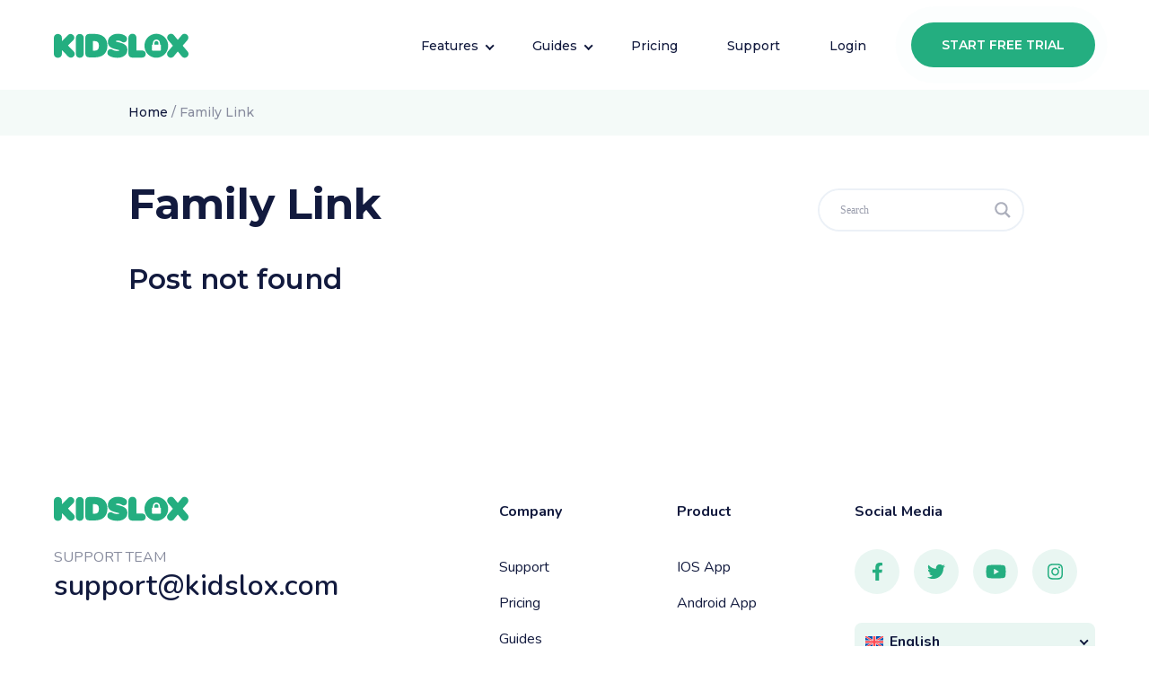

--- FILE ---
content_type: text/html; charset=UTF-8
request_url: https://kidslox.com/help-with/family-link/
body_size: 17555
content:
<!DOCTYPE html>
<html lang="en-US">
<head>
    <meta name="apple-mobile-web-app-title"
          content="Kidslox"/>
    <meta charset="UTF-8"/>
    <meta http-equiv="x-ua-compatible" content="ie=edge"/>
    <meta name="viewport" content="width=device-width, initial-scale=1"/>
    <link rel="pingback" href="https://kidslox.com/xmlrpc.php"/>

	<!-- Global site tag (gtag.js) - Google Analytics 4 -->
<script async src="https://www.googletagmanager.com/gtag/js?id=G-Q2ZNT6B1NS"></script>
<script>
  window.dataLayer = window.dataLayer || [];
  function gtag(){dataLayer.push(arguments);}
  gtag('js', new Date());

  gtag('config', 'G-Q2ZNT6B1NS');
</script>

<!-- Global site tag (gtag.js) - Google Analytics 4 with all -->
<script async src="https://www.googletagmanager.com/gtag/js?id=G-X4J2EEFQ16"></script>
<script>
  window.dataLayer = window.dataLayer || [];
  function gtag(){dataLayer.push(arguments);}
  gtag('js', new Date());

  gtag('config', 'G-X4J2EEFQ16');
</script>

<!-- Google Tag Manager -->
<script>(function(w,d,s,l,i){w[l]=w[l]||[];w[l].push({'gtm.start':
  new Date().getTime(),event:'gtm.js'});var f=d.getElementsByTagName(s)[0],
  j=d.createElement(s),dl=l!='dataLayer'?'&l='+l:'';j.async=true;j.src=
  'https://www.googletagmanager.com/gtm.js?id='+i+dl;f.parentNode.insertBefore(j,f);
  })(window,document,'script','dataLayer','GTM-WQZC3GPV');
</script>
<!-- End Google Tag Manager -->

<!-- Critical CSS -->
<style>
@charset "UTF-8";h1,h2,h3,h4,h6{overflow-wrap: break-word}ul{overflow-wrap: break-word}p{overflow-wrap: break-word}:root{--wp--preset--font-size--normal: 16px;--wp--preset--font-size--huge: 42px}div.ez-toc-widget-container{padding: 0;position: relative}div.ez-toc-widget-container ul{display: block}div.ez-toc-widget-container li{border: none;padding: 0}div.ez-toc-widget-container ul.ez-toc-list{padding: 10px}div.ez-toc-widget-container,div.ez-toc-widget-container li{background: 0 0;list-style: none none;line-height: 1.6;margin: 0;overflow: hidden;z-index: 1}.ez-toc-title-container{display: table;width: 100%}.ez-toc-title,.ez-toc-title-toggle{display: table-cell;text-align: left;vertical-align: middle}.ez-toc-widget-container.counter-hierarchy ul{counter-reset: item}.ez-toc-widget-container.counter-numeric li{list-style-type: decimal;list-style-position: inside}.ez-toc-widget-container ul.ez-toc-list li::before{content: ' ';position: absolute;left: 0;right: 0;height: 30px;line-height: 30px;z-index: -1}.ez-toc-widget-container ul.ez-toc-list li.active::before{background-color: #ededed}.ez-toc-widget-container li.active>a{font-weight: 900}.hiddend{display: none !important}div.asl_w,div.asl_w *,div.asl_r,div.asl_r *,div.asl_s,div.asl_s *{-webkit-box-sizing: content-box;-moz-box-sizing: content-box;-ms-box-sizing: content-box;-o-box-sizing: content-box;box-sizing: content-box;padding: 0;margin: 0;border: 0;border-radius: 0;text-transform: none;text-shadow: none;box-shadow: none;text-decoration: none;text-align: left;letter-spacing: normal}div.asl_r,div.asl_r *{-webkit-touch-callout: none}div.asl_m .proinput input::-ms-clear{display: none !important;width: 0 !important;height: 0 !important}div.asl_m .proinput input::-ms-reveal{display: none !important;width: 0 !important;height: 0 !important}div.asl_m input[type="search"]{-webkit-appearance: textfield !important}div.asl_m input[type="search"]::-webkit-search-decoration,div.asl_m input[type="search"]::-webkit-search-cancel-button,div.asl_m input[type="search"]::-webkit-search-results-button,div.asl_m input[type="search"]::-webkit-search-results-decoration{display: none}.hiddend{display: none}div.asl_m{width: 100%;height: auto;border-radius: 0;background: rgba(255,255,255,0);overflow: hidden;position: relative;z-index: 200}div.asl_m .probox{width: auto;border-radius: 5px;background: #fff;overflow: hidden;border: 1px solid #fff;box-shadow: 1px 0 3px #ccc inset;display: -webkit-flex;display: flex;-webkit-flex-direction: row;flex-direction: row}div.asl_m .probox .proinput{width: auto;height: 100%;margin: 0 0 0 10px;padding: 0 5px;float: left;box-shadow: none;position: relative;flex: 1 1 auto;-webkit-flex: 1 1 auto;order: 5;-webkit-order: 5}div.asl_m .probox .proinput input:before,div.asl_m .probox .proinput input:after,div.asl_m .probox .proinput form:before,div.asl_m .probox .proinput form:after{display: none}div.asl_m .probox .proinput input{height: 28px;border: 0;background: transparent;width: 100%;box-shadow: none;margin: -1px;padding: 0;left: 0;line-height: normal !important;display: block}div.asl_m .probox .proinput input::-webkit-input-placeholder{opacity: .85}div.asl_m .probox .proinput input::-moz-placeholder{opacity: .85}div.asl_m .probox .proinput input:-ms-input-placeholder{opacity: .85}div.asl_m .probox .proinput input:-moz-placeholder{opacity: .85}div.asl_m .proinput input.orig{padding: 0 !important;margin: 0 !important;background: transparent !important;border: none !important;background-color: transparent !important;box-shadow: none !important;z-index: 10;position: relative}div.asl_m .proinput input.autocomplete{padding: 0 !important;margin: 0;background: transparent !important;border: none !important;background-color: transparent !important;box-shadow: none !important;opacity: .2}div.asl_m .probox .proinput input.autocomplete{border: 0;background: transparent;width: 100%;box-shadow: none;margin: 0;margin-top: -28px !important;padding: 0;left: 0;position: relative;z-index: 9}div.asl_m .probox .proloading,div.asl_m .probox .proclose,div.asl_m .probox .promagnifier,div.asl_m .probox .prosettings{width: 20px;height: 20px;background: none;background-size: 20px 20px;float: right;box-shadow: none;margin: 0;padding: 0;text-align: center;flex: 0 0 auto;-webkit-flex: 0 0 auto;z-index: 100}div.asl_m .probox .promagnifier{order: 10;-webkit-order: 10}div.asl_m .probox .prosettings{order: 1;-webkit-order: 1}div.asl_m .probox .proloading,div.asl_m .probox .proclose{background-position: center center;display: none;background-size: auto;background-repeat: no-repeat;background-color: transparent;order: 6;-webkit-order: 6}div.asl_m .probox .proclose{position: relative}div.asl_m .probox .promagnifier .innericon,div.asl_m .probox .prosettings .innericon{background-size: 20px 20px;background-position: center center;background-repeat: no-repeat;background-color: transparent;width: 100%;height: 100%;text-align: center;overflow: hidden}div.asl_m .probox .promagnifier .innericon svg,div.asl_m .probox .prosettings .innericon svg{height: 100%;width: 22px;vertical-align: baseline;display: inline-block}div.asl_m .probox .proloading{padding: 2px;box-sizing: border-box}div.asl_m .probox div.asl_loader,div.asl_m .probox div.asl_loader *{box-sizing: border-box !important;margin: 0;padding: 0;box-shadow: none}div.asl_m .probox div.asl_loader{box-sizing: border-box;display: flex;flex: 0 1 auto;flex-direction: column;flex-grow: 0;flex-shrink: 0;flex-basis: 28px;max-width: 100%;max-height: 100%;width: 100%;height: 100%;align-items: center;justify-content: center}div.asl_m .probox div.asl_loader-inner{width: 100%;margin: 0 auto;text-align: center;height: 100%}@-webkit-keyframes rotate-simple{0%{-webkit-transform: rotate(0deg);transform: rotate(0deg)}50%{-webkit-transform: rotate(180deg);transform: rotate(180deg)}100%{-webkit-transform: rotate(360deg);transform: rotate(360deg)}}@keyframes rotate-simple{0%{-webkit-transform: rotate(0deg);transform: rotate(0deg)}50%{-webkit-transform: rotate(180deg);transform: rotate(180deg)}100%{-webkit-transform: rotate(360deg);transform: rotate(360deg)}}div.asl_m .probox div.asl_simple-circle{margin: 0;height: 100%;width: 100%;animation: rotate-simple .8s infinite linear;-webkit-animation: rotate-simple .8s infinite linear;border: 4px solid #fff;border-right-color: transparent !important;border-radius: 50%;box-sizing: border-box}div.asl_m .probox .proclose svg{background: #333;border-radius: 50%;position: absolute;top: 50%;width: 20px;height: 20px;margin-top: -10px;left: 50%;margin-left: -10px;fill: #fefefe;padding: 4px;box-sizing: border-box;box-shadow: 0 0 0 2px rgba(255,255,255,.9)}div.asl_r *{text-decoration: none;text-shadow: none}div.asl_r .results{overflow: hidden;width: auto;height: 0;margin: 0;padding: 0}div.asl_r .resdrg{height: auto}div.asl_s.searchsettings{width: 200px;height: auto;position: absolute;display: none;z-index: 1101;border-radius: 0 0 3px 3px;visibility: hidden;padding: 0}div.asl_s.searchsettings form{display: flex;flex-wrap: wrap;margin: 0 0 12px 0 !important;padding: 0 !important}div.asl_s.searchsettings .asl_option_inner{margin: 2px 10px 0 10px;*padding-bottom: 10px}div.asl_s.searchsettings .asl_option_label{font-size: 14px;line-height: 20px !important;margin: 0;width: 150px;text-shadow: none;padding: 0;min-height: 20px;border: none;background: transparent;float: none}div.asl_s.searchsettings .asl_option_inner input[type=checkbox]{display: none !important}div.asl_s.searchsettings .asl_option{display: flex;flex-direction: row;-webkit-flex-direction: row;align-items: flex-start;margin: 0 0 10px 0}div.asl_s.searchsettings .asl_option_inner{width: 17px;height: 17px;position: relative;flex-grow: 0;-webkit-flex-grow: 0;flex-shrink: 0;-webkit-flex-shrink: 0}div.asl_s.searchsettings .asl_option_inner label{position: absolute;width: 17px;height: 17px;top: 0;padding: 0;border-radius: 2px;-webkit-box-shadow: inset 0 1px 1px rgba(0,0,0,.5),0 1px 0 rgba(255,255,255,.2);-moz-box-shadow: inset 0 1px 1px rgba(0,0,0,.5),0 1px 0 rgba(255,255,255,.2);box-shadow: inset 0 1px 1px rgba(0,0,0,.5),0 1px 0 rgba(255,255,255,.2);overflow: hidden;font-size: 0 !important;color: rgba(0,0,0,0)}div.asl_s.searchsettings .asl_option_inner label:after{opacity: 0;font-family: 'aslsicons2';content: "";font-weight: normal !important;background: transparent;border: none !important;box-sizing: content-box;color: #fff;height: 100%;width: 100%;padding: 0 !important;margin: 1px 0 0 0 !important;line-height: 17px;text-align: center;text-decoration: none;text-shadow: none;display: block;font-size: 11px !important;position: absolute;top: 0;left: 0;z-index: 1}div.asl_s.searchsettings .asl_option_inner input[type=checkbox]:checked+label:after{opacity: 1}div.asl_s.searchsettings fieldset{position: relative;float: left}div.asl_s.searchsettings fieldset{background: transparent;font-size: .9em;margin: 12px 0 0 !important;padding: 0;width: 192px}div.asl_s.searchsettings fieldset .asl_option_label{width: 130px;display: block}div.asl_s.searchsettings form fieldset legend{padding: 5px 0 8px 10px}#asl_hidden_data{display: none !important}div.asl_w{width: 100%;height: auto;border-radius: 5px;background-color: transparent;overflow: hidden;border: 0 solid #b5b5b5;border-radius: 0 0 0 0;box-shadow: none}#ajaxsearchlite1 .probox,div.asl_w .probox{margin: 0;padding: 8px;height: 28px;background-color: #fff;border: 2px solid #1e1e1e;border-radius: 0 0 0 0;box-shadow: 0 0 0 0 #b5b5b5 inset;border-radius: 30px}#ajaxsearchlite1 .probox .proinput,div.asl_w .probox .proinput{font-weight: normal;font-family: Open Sans;color: #000 !important;font-size: 12px;line-height: normal !important;text-shadow: 0 0 0 rgba(255,255,255,0)}#ajaxsearchlite1 .probox .proinput input,div.asl_w .probox .proinput input{font-weight: normal;font-family: Open Sans;color: #000 !important;font-size: 12px;line-height: normal !important;text-shadow: 0 0 0 rgba(255,255,255,0);border: 0;box-shadow: none}div.asl_w .probox .proinput input::-webkit-input-placeholder{font-weight: normal;font-family: Open Sans;color: rgba(0,0,0,.6) !important;text-shadow: 0 0 0 rgba(255,255,255,0)}div.asl_w .probox .proinput input::-moz-placeholder{font-weight: normal;font-family: Open Sans;color: rgba(0,0,0,.6) !important;text-shadow: 0 0 0 rgba(255,255,255,0)}div.asl_w .probox .proinput input:-ms-input-placeholder{font-weight: normal;font-family: Open Sans;color: rgba(0,0,0,.6) !important;text-shadow: 0 0 0 rgba(255,255,255,0)}div.asl_w .probox .proinput input:-moz-placeholder{font-weight: normal;font-family: Open Sans;color: rgba(0,0,0,.6) !important;text-shadow: 0 0 0 rgba(255,255,255,0)}div.asl_w .probox .proinput input.autocomplete{font-weight: normal;font-family: Open Sans;color: #000;font-size: 12px;line-height: normal !important;text-shadow: 0 0 0 rgba(255,255,255,0)}div.asl_w .probox .proloading,div.asl_w .probox .proclose,div.asl_w .probox .promagnifier,div.asl_w .probox .prosettings{width: 28px;height: 28px}div.asl_w .probox .promagnifier .innericon svg{fill: #363636}div.asl_w .probox div.asl_simple-circle{border: 4px solid #000}div.asl_w .probox .prosettings .innericon svg{fill: #363636}div.asl_w .probox .promagnifier{width: 28px;height: 28px;background-image: -o-linear-gradient(180deg,rgba(255,255,255,0),rgba(255,255,255,0));background-image: -ms-linear-gradient(180deg,rgba(255,255,255,0),rgba(255,255,255,0));background-image: -webkit-linear-gradient(180deg,rgba(255,255,255,0),rgba(255,255,255,0));background-image: linear-gradient(180deg,rgba(255,255,255,0),rgba(255,255,255,0));background-position: center center;background-repeat: no-repeat;border: 0 solid #fff;border-radius: 0 0 0 0;box-shadow: -1px 1px 0 0 rgba(255,255,255,.64) inset;background-size: 100% 100%;background-position: center center;background-repeat: no-repeat}div.asl_w .probox div.prosettings{width: 28px;height: 28px;background-image: -o-linear-gradient(175deg,rgba(255,255,255,0),rgba(255,255,255,0));background-image: -ms-linear-gradient(175deg,rgba(255,255,255,0),rgba(255,255,255,0));background-image: -webkit-linear-gradient(175deg,rgba(255,255,255,0),rgba(255,255,255,0));background-image: linear-gradient(175deg,rgba(255,255,255,0),rgba(255,255,255,0));background-position: center center;background-repeat: no-repeat;float: right;border: 0 solid #fff;border-radius: 0 0 0 0;box-shadow: 0 1px 0 0 rgba(255,255,255,.64) inset;background-size: 100% 100%;order: 7;-webkit-order: 7}div.asl_r{position: absolute;z-index: 1100}div.asl_r.vertical{padding: 4px;background: #fff;border-radius: 3px;border: 0 solid #b5b5b5;border-radius: 0 0 0 0;box-shadow: 0 0 3px -1px rgba(0,0,0,.3);visibility: hidden;display: none}div.asl_s.searchsettings{background: #fff;box-shadow: 1px 1px 0 1px #1e1e1e}div.asl_s.searchsettings .asl_option_label{font-weight: bold;font-family: Open Sans;color: #2b2b2b;font-size: 12px;line-height: 15px;text-shadow: 0 0 0 rgba(255,255,255,0)}div.asl_s.searchsettings .asl_option_inner label{background-image: linear-gradient(180deg,#222,#36373a);background-image: -webkit-linear-gradient(180deg,#222,#36373a);background-image: -moz-linear-gradient(180deg,#222,#36373a);background-image: -o-linear-gradient(180deg,#222,#36373a);background-image: -ms-linear-gradient(180deg,#222,#36373a)}div.asl_s.searchsettings fieldset legend{padding: 5px 0 0 10px;margin: 0;font-weight: normal;font-family: Open Sans;color: #474747;font-size: 13px;line-height: 15px;text-shadow: 0 0 0 rgba(255,255,255,0)}@charset "UTF-8";@font-face{font-family: 'Montserrat';font-style: normal;font-weight: 500;font-display: swap;src: url(https://fonts.gstatic.com/s/montserrat/v24/JTUHjIg1_i6t8kCHKm4532VJOt5-QNFgpCtZ6Ew-.ttf) format('truetype')}@font-face{font-family: 'Montserrat';font-style: normal;font-weight: 600;font-display: swap;src: url(https://fonts.gstatic.com/s/montserrat/v24/JTUHjIg1_i6t8kCHKm4532VJOt5-QNFgpCu170w-.ttf) format('truetype')}@font-face{font-family: 'Montserrat';font-style: normal;font-weight: 700;font-display: swap;src: url(https://fonts.gstatic.com/s/montserrat/v24/JTUHjIg1_i6t8kCHKm4532VJOt5-QNFgpCuM70w-.ttf) format('truetype')}@font-face{font-family: 'Nunito';font-style: normal;font-weight: 400;font-display: swap;src: url(https://fonts.gstatic.com/s/nunito/v24/XRXI3I6Li01BKofiOc5wtlZ2di8HDLshRTM.ttf) format('truetype')}@font-face{font-family: 'Nunito';font-style: normal;font-weight: 600;font-display: swap;src: url(https://fonts.gstatic.com/s/nunito/v24/XRXI3I6Li01BKofiOc5wtlZ2di8HDGUmRTM.ttf) format('truetype')}@font-face{font-family: 'Nunito';font-style: normal;font-weight: 700;font-display: swap;src: url(https://fonts.gstatic.com/s/nunito/v24/XRXI3I6Li01BKofiOc5wtlZ2di8HDFwmRTM.ttf) format('truetype')}.hentry{margin: 0 0 1.5em}:root{--bs-blue: #121a3e;--bs-indigo: #6610f2;--bs-purple: #6f42c1;--bs-pink: #d63384;--bs-red: #ff4c22;--bs-orange: #fd7e14;--bs-yellow: #fdb203;--bs-green: #24ae80;--bs-teal: #e9f6f2;--bs-cyan: #0dcaf0;--bs-white: #fff;--bs-gray: #6c757d;--bs-gray-dark: #343a40;--bs-gray-100: #f8f9fa;--bs-gray-200: #e9ecef;--bs-gray-300: #dee2e6;--bs-gray-400: #ced4da;--bs-gray-500: #adb5bd;--bs-gray-600: #6c757d;--bs-gray-700: #495057;--bs-gray-800: #343a40;--bs-gray-900: #212529;--bs-primary: #121a3e;--bs-secondary: #24ae80;--bs-success: #24ae80;--bs-info: #0dcaf0;--bs-warning: #fdb203;--bs-danger: #ff4c22;--bs-light: #888c9e;--bs-dark: #121a3e;--bs-primary-rgb: 18,26,62;--bs-secondary-rgb: 36,174,128;--bs-success-rgb: 36,174,128;--bs-info-rgb: 13,202,240;--bs-warning-rgb: 253,178,3;--bs-danger-rgb: 255,76,34;--bs-light-rgb: 136,140,158;--bs-dark-rgb: 18,26,62;--bs-white-rgb: 255,255,255;--bs-black-rgb: 0,0,0;--bs-body-color-rgb: 18,26,62;--bs-body-bg-rgb: 255,255,255;--bs-font-sans-serif: "Nunito",sans-serif;--bs-font-monospace: SFMono-Regular,Menlo,Monaco,Consolas,"Liberation Mono","Courier New",monospace;--bs-gradient: linear-gradient(180deg,hsla(0,0%,100%,0.15),hsla(0,0%,100%,0));--bs-body-font-family: var(--bs-font-sans-serif);--bs-body-font-size: 1rem;--bs-body-font-weight: 400;--bs-body-line-height: 1.5;--bs-body-color: #121a3e;--bs-body-bg: #fff}*,:after,:before{box-sizing: border-box}@media (prefers-reduced-motion:no-preference){:root{scroll-behavior: smooth}}body{margin: 0;font-family: var(--bs-body-font-family);font-size: var(--bs-body-font-size);font-weight: var(--bs-body-font-weight);line-height: var(--bs-body-line-height);color: var(--bs-body-color);text-align: var(--bs-body-text-align);background-color: var(--bs-body-bg);-webkit-text-size-adjust: 100%}.h6,h1,h2,h3,h4,h6{margin-top: 0;margin-bottom: .5rem;font-family: Montserrat,sans-serif;font-weight: 600;line-height: 1.4;color: #121a3e}h1{font-size: calc(1.375rem + 1.5vw)}@media (min-width:1200px){h1{font-size: 2.5rem}}h2{font-size: calc(1.325rem + .9vw)}@media (min-width:1200px){h2{font-size: 2rem}}h3{font-size: calc(1.3rem + .6vw)}@media (min-width:1200px){h3{font-size: 1.75rem}}h4{font-size: calc(1.275rem + .3vw)}@media (min-width:1200px){h4{font-size: 1.5rem}}.h6,h6{font-size: 1rem}p{margin-top: 0;margin-bottom: 1rem}ul{padding-left: 2rem}ul{margin-top: 0;margin-bottom: 1rem}ul ul{margin-bottom: 0}b,strong{font-weight: 700}a{color: #24ae80;text-decoration: underline}img,svg{vertical-align: middle}label{display: inline-block}input{margin: 0;font-family: inherit;font-size: inherit;line-height: inherit}[type=submit]{-webkit-appearance: button}::-moz-focus-inner{padding: 0;border-style: none}fieldset{min-width: 0;padding: 0;margin: 0;border: 0}legend{float: left;width: 100%;padding: 0;margin-bottom: .5rem;font-size: calc(1.275rem + .3vw);line-height: inherit}@media (min-width:1200px){legend{font-size: 1.5rem}}legend+*{clear: left}::-webkit-datetime-edit-day-field,::-webkit-datetime-edit-fields-wrapper,::-webkit-datetime-edit-hour-field,::-webkit-datetime-edit-minute,::-webkit-datetime-edit-month-field,::-webkit-datetime-edit-text,::-webkit-datetime-edit-year-field{padding: 0}::-webkit-inner-spin-button{height: auto}[type=search]{outline-offset: -2px;-webkit-appearance: textfield}::-webkit-search-decoration{-webkit-appearance: none}::-webkit-color-swatch-wrapper{padding: 0}::file-selector-button{font: inherit}::-webkit-file-upload-button{font: inherit;-webkit-appearance: button}.list-unstyled{padding-left: 0;list-style: none}.container{width: 100%;padding-right: var(--bs-gutter-x,15px);padding-left: var(--bs-gutter-x,15px);margin-right: auto;margin-left: auto}@media (min-width:576px){.container{max-width: 540px}}@media (min-width:768px){.container{max-width: 720px}}@media (min-width:992px){.container{max-width: 960px}}@media (min-width:1200px){.container{max-width: 1024px}}@media (min-width:1400px){.container{max-width: 1190px}}.row{--bs-gutter-x: 30px;--bs-gutter-y: 0;display: flex;flex-wrap: wrap;margin-top: calc(var(--bs-gutter-y)*-1);margin-right: calc(var(--bs-gutter-x)*-0.5);margin-left: calc(var(--bs-gutter-x)*-0.5)}.row>*{flex-shrink: 0;width: 100%;max-width: 100%;padding-right: calc(var(--bs-gutter-x)*0.5);padding-left: calc(var(--bs-gutter-x)*0.5);margin-top: var(--bs-gutter-y)}.col-6{flex: 0 0 auto;width: 50%}.col-12{flex: 0 0 auto;width: 100%}@media (min-width:768px){.col-md-3{flex: 0 0 auto;width: 25%}.col-md-6{flex: 0 0 auto;width: 50%}}@media (min-width:992px){.col-lg-2{flex: 0 0 auto;width: 16.66666667%}.col-lg-4{flex: 0 0 auto;width: 33.33333333%}.col-lg-8{flex: 0 0 auto;width: 66.66666667%}}@media (min-width:1200px){.col-xl-3{flex: 0 0 auto;width: 25%}.col-xl-5{flex: 0 0 auto;width: 41.66666667%}}
</style>
	<meta name='robots' content='index, follow, max-image-preview:large, max-snippet:-1, max-video-preview:-1' />
<link rel="alternate" hreflang="en" href="https://kidslox.com/help-with/family-link/" />
<link rel="alternate" hreflang="x-default" href="https://kidslox.com/help-with/family-link/" />

	<!-- This site is optimized with the Yoast SEO plugin v26.7 - https://yoast.com/wordpress/plugins/seo/ -->
	<title>Help With Family Link | Kidslox</title>
	<meta name="description" content="Need help with Family Link? Check out our selection of Family Link articles here" />
	<link rel="canonical" href="https://kidslox.com/help-with/family-link/" />
	<meta property="og:locale" content="en_US" />
	<meta property="og:type" content="article" />
	<meta property="og:title" content="Help With Family Link | Kidslox" />
	<meta property="og:description" content="Need help with Family Link? Check out our selection of Family Link articles here" />
	<meta property="og:url" content="https://kidslox.com/help-with/family-link/" />
	<meta property="og:site_name" content="Kidslox" />
	<meta property="og:image" content="https://kidslox.com/wp-content/uploads/2021/12/kidslox-share-min.jpg" />
	<meta property="og:image:width" content="1000" />
	<meta property="og:image:height" content="500" />
	<meta property="og:image:type" content="image/jpeg" />
	<meta name="twitter:card" content="summary_large_image" />
	<meta name="twitter:site" content="@kidslox" />
	<script type="application/ld+json" class="yoast-schema-graph">{"@context":"https://schema.org","@graph":[{"@type":"CollectionPage","@id":"https://kidslox.com/help-with/family-link/","url":"https://kidslox.com/help-with/family-link/","name":"Help With Family Link | Kidslox","isPartOf":{"@id":"https://kidslox.com/#website"},"description":"Need help with Family Link? Check out our selection of Family Link articles here","breadcrumb":{"@id":"https://kidslox.com/help-with/family-link/#breadcrumb"},"inLanguage":"en-US"},{"@type":"BreadcrumbList","@id":"https://kidslox.com/help-with/family-link/#breadcrumb","itemListElement":[{"@type":"ListItem","position":1,"name":"Home","item":"https://kidslox.com"},{"@type":"ListItem","position":2,"name":"Family Link"}]},{"@type":"WebSite","@id":"https://kidslox.com/#website","url":"https://kidslox.com/","name":"Kidslox","description":"Parental control app for iPhone and Android. Join millions of parents using the best parental control apps for iPhone parental control, Android &amp; more","publisher":{"@id":"https://kidslox.com/#organization"},"potentialAction":[{"@type":"SearchAction","target":{"@type":"EntryPoint","urlTemplate":"https://kidslox.com/?s={search_term_string}"},"query-input":{"@type":"PropertyValueSpecification","valueRequired":true,"valueName":"search_term_string"}}],"inLanguage":"en-US"},{"@type":"Organization","@id":"https://kidslox.com/#organization","name":"Kidslox, Inc.","url":"https://kidslox.com/","logo":{"@type":"ImageObject","inLanguage":"en-US","@id":"https://kidslox.com/#/schema/logo/image/","url":"https://kidslox.com/wp-content/uploads/2021/11/kidslox-logo.png","contentUrl":"https://kidslox.com/wp-content/uploads/2021/11/kidslox-logo.png","width":150,"height":28,"caption":"Kidslox, Inc."},"image":{"@id":"https://kidslox.com/#/schema/logo/image/"},"sameAs":["https://www.facebook.com/kidslox","https://x.com/kidslox","https://www.instagram.com/kidslox/","https://www.linkedin.com/company/kidslox","https://www.youtube.com/channel/UCPOp4Py6LY9GdJyIvd1Z2Vw"]}]}</script>
	<!-- / Yoast SEO plugin. -->


<style id='wp-img-auto-sizes-contain-inline-css'>
img:is([sizes=auto i],[sizes^="auto," i]){contain-intrinsic-size:3000px 1500px}
/*# sourceURL=wp-img-auto-sizes-contain-inline-css */
</style>
<style id='wp-emoji-styles-inline-css'>

	img.wp-smiley, img.emoji {
		display: inline !important;
		border: none !important;
		box-shadow: none !important;
		height: 1em !important;
		width: 1em !important;
		margin: 0 0.07em !important;
		vertical-align: -0.1em !important;
		background: none !important;
		padding: 0 !important;
	}
/*# sourceURL=wp-emoji-styles-inline-css */
</style>
<link rel='stylesheet' id='wp-block-library-css' href='https://kidslox.com/wp-includes/css/dist/block-library/style.min.css?ver=9c7f0870ce26a8fff420b495d6e05aa2' media='all' />
<style id='global-styles-inline-css'>
:root{--wp--preset--aspect-ratio--square: 1;--wp--preset--aspect-ratio--4-3: 4/3;--wp--preset--aspect-ratio--3-4: 3/4;--wp--preset--aspect-ratio--3-2: 3/2;--wp--preset--aspect-ratio--2-3: 2/3;--wp--preset--aspect-ratio--16-9: 16/9;--wp--preset--aspect-ratio--9-16: 9/16;--wp--preset--color--black: #000000;--wp--preset--color--cyan-bluish-gray: #abb8c3;--wp--preset--color--white: #ffffff;--wp--preset--color--pale-pink: #f78da7;--wp--preset--color--vivid-red: #cf2e2e;--wp--preset--color--luminous-vivid-orange: #ff6900;--wp--preset--color--luminous-vivid-amber: #fcb900;--wp--preset--color--light-green-cyan: #7bdcb5;--wp--preset--color--vivid-green-cyan: #00d084;--wp--preset--color--pale-cyan-blue: #8ed1fc;--wp--preset--color--vivid-cyan-blue: #0693e3;--wp--preset--color--vivid-purple: #9b51e0;--wp--preset--gradient--vivid-cyan-blue-to-vivid-purple: linear-gradient(135deg,rgb(6,147,227) 0%,rgb(155,81,224) 100%);--wp--preset--gradient--light-green-cyan-to-vivid-green-cyan: linear-gradient(135deg,rgb(122,220,180) 0%,rgb(0,208,130) 100%);--wp--preset--gradient--luminous-vivid-amber-to-luminous-vivid-orange: linear-gradient(135deg,rgb(252,185,0) 0%,rgb(255,105,0) 100%);--wp--preset--gradient--luminous-vivid-orange-to-vivid-red: linear-gradient(135deg,rgb(255,105,0) 0%,rgb(207,46,46) 100%);--wp--preset--gradient--very-light-gray-to-cyan-bluish-gray: linear-gradient(135deg,rgb(238,238,238) 0%,rgb(169,184,195) 100%);--wp--preset--gradient--cool-to-warm-spectrum: linear-gradient(135deg,rgb(74,234,220) 0%,rgb(151,120,209) 20%,rgb(207,42,186) 40%,rgb(238,44,130) 60%,rgb(251,105,98) 80%,rgb(254,248,76) 100%);--wp--preset--gradient--blush-light-purple: linear-gradient(135deg,rgb(255,206,236) 0%,rgb(152,150,240) 100%);--wp--preset--gradient--blush-bordeaux: linear-gradient(135deg,rgb(254,205,165) 0%,rgb(254,45,45) 50%,rgb(107,0,62) 100%);--wp--preset--gradient--luminous-dusk: linear-gradient(135deg,rgb(255,203,112) 0%,rgb(199,81,192) 50%,rgb(65,88,208) 100%);--wp--preset--gradient--pale-ocean: linear-gradient(135deg,rgb(255,245,203) 0%,rgb(182,227,212) 50%,rgb(51,167,181) 100%);--wp--preset--gradient--electric-grass: linear-gradient(135deg,rgb(202,248,128) 0%,rgb(113,206,126) 100%);--wp--preset--gradient--midnight: linear-gradient(135deg,rgb(2,3,129) 0%,rgb(40,116,252) 100%);--wp--preset--font-size--small: 13px;--wp--preset--font-size--medium: 20px;--wp--preset--font-size--large: 36px;--wp--preset--font-size--x-large: 42px;--wp--preset--spacing--20: 0.44rem;--wp--preset--spacing--30: 0.67rem;--wp--preset--spacing--40: 1rem;--wp--preset--spacing--50: 1.5rem;--wp--preset--spacing--60: 2.25rem;--wp--preset--spacing--70: 3.38rem;--wp--preset--spacing--80: 5.06rem;--wp--preset--shadow--natural: 6px 6px 9px rgba(0, 0, 0, 0.2);--wp--preset--shadow--deep: 12px 12px 50px rgba(0, 0, 0, 0.4);--wp--preset--shadow--sharp: 6px 6px 0px rgba(0, 0, 0, 0.2);--wp--preset--shadow--outlined: 6px 6px 0px -3px rgb(255, 255, 255), 6px 6px rgb(0, 0, 0);--wp--preset--shadow--crisp: 6px 6px 0px rgb(0, 0, 0);}:where(.is-layout-flex){gap: 0.5em;}:where(.is-layout-grid){gap: 0.5em;}body .is-layout-flex{display: flex;}.is-layout-flex{flex-wrap: wrap;align-items: center;}.is-layout-flex > :is(*, div){margin: 0;}body .is-layout-grid{display: grid;}.is-layout-grid > :is(*, div){margin: 0;}:where(.wp-block-columns.is-layout-flex){gap: 2em;}:where(.wp-block-columns.is-layout-grid){gap: 2em;}:where(.wp-block-post-template.is-layout-flex){gap: 1.25em;}:where(.wp-block-post-template.is-layout-grid){gap: 1.25em;}.has-black-color{color: var(--wp--preset--color--black) !important;}.has-cyan-bluish-gray-color{color: var(--wp--preset--color--cyan-bluish-gray) !important;}.has-white-color{color: var(--wp--preset--color--white) !important;}.has-pale-pink-color{color: var(--wp--preset--color--pale-pink) !important;}.has-vivid-red-color{color: var(--wp--preset--color--vivid-red) !important;}.has-luminous-vivid-orange-color{color: var(--wp--preset--color--luminous-vivid-orange) !important;}.has-luminous-vivid-amber-color{color: var(--wp--preset--color--luminous-vivid-amber) !important;}.has-light-green-cyan-color{color: var(--wp--preset--color--light-green-cyan) !important;}.has-vivid-green-cyan-color{color: var(--wp--preset--color--vivid-green-cyan) !important;}.has-pale-cyan-blue-color{color: var(--wp--preset--color--pale-cyan-blue) !important;}.has-vivid-cyan-blue-color{color: var(--wp--preset--color--vivid-cyan-blue) !important;}.has-vivid-purple-color{color: var(--wp--preset--color--vivid-purple) !important;}.has-black-background-color{background-color: var(--wp--preset--color--black) !important;}.has-cyan-bluish-gray-background-color{background-color: var(--wp--preset--color--cyan-bluish-gray) !important;}.has-white-background-color{background-color: var(--wp--preset--color--white) !important;}.has-pale-pink-background-color{background-color: var(--wp--preset--color--pale-pink) !important;}.has-vivid-red-background-color{background-color: var(--wp--preset--color--vivid-red) !important;}.has-luminous-vivid-orange-background-color{background-color: var(--wp--preset--color--luminous-vivid-orange) !important;}.has-luminous-vivid-amber-background-color{background-color: var(--wp--preset--color--luminous-vivid-amber) !important;}.has-light-green-cyan-background-color{background-color: var(--wp--preset--color--light-green-cyan) !important;}.has-vivid-green-cyan-background-color{background-color: var(--wp--preset--color--vivid-green-cyan) !important;}.has-pale-cyan-blue-background-color{background-color: var(--wp--preset--color--pale-cyan-blue) !important;}.has-vivid-cyan-blue-background-color{background-color: var(--wp--preset--color--vivid-cyan-blue) !important;}.has-vivid-purple-background-color{background-color: var(--wp--preset--color--vivid-purple) !important;}.has-black-border-color{border-color: var(--wp--preset--color--black) !important;}.has-cyan-bluish-gray-border-color{border-color: var(--wp--preset--color--cyan-bluish-gray) !important;}.has-white-border-color{border-color: var(--wp--preset--color--white) !important;}.has-pale-pink-border-color{border-color: var(--wp--preset--color--pale-pink) !important;}.has-vivid-red-border-color{border-color: var(--wp--preset--color--vivid-red) !important;}.has-luminous-vivid-orange-border-color{border-color: var(--wp--preset--color--luminous-vivid-orange) !important;}.has-luminous-vivid-amber-border-color{border-color: var(--wp--preset--color--luminous-vivid-amber) !important;}.has-light-green-cyan-border-color{border-color: var(--wp--preset--color--light-green-cyan) !important;}.has-vivid-green-cyan-border-color{border-color: var(--wp--preset--color--vivid-green-cyan) !important;}.has-pale-cyan-blue-border-color{border-color: var(--wp--preset--color--pale-cyan-blue) !important;}.has-vivid-cyan-blue-border-color{border-color: var(--wp--preset--color--vivid-cyan-blue) !important;}.has-vivid-purple-border-color{border-color: var(--wp--preset--color--vivid-purple) !important;}.has-vivid-cyan-blue-to-vivid-purple-gradient-background{background: var(--wp--preset--gradient--vivid-cyan-blue-to-vivid-purple) !important;}.has-light-green-cyan-to-vivid-green-cyan-gradient-background{background: var(--wp--preset--gradient--light-green-cyan-to-vivid-green-cyan) !important;}.has-luminous-vivid-amber-to-luminous-vivid-orange-gradient-background{background: var(--wp--preset--gradient--luminous-vivid-amber-to-luminous-vivid-orange) !important;}.has-luminous-vivid-orange-to-vivid-red-gradient-background{background: var(--wp--preset--gradient--luminous-vivid-orange-to-vivid-red) !important;}.has-very-light-gray-to-cyan-bluish-gray-gradient-background{background: var(--wp--preset--gradient--very-light-gray-to-cyan-bluish-gray) !important;}.has-cool-to-warm-spectrum-gradient-background{background: var(--wp--preset--gradient--cool-to-warm-spectrum) !important;}.has-blush-light-purple-gradient-background{background: var(--wp--preset--gradient--blush-light-purple) !important;}.has-blush-bordeaux-gradient-background{background: var(--wp--preset--gradient--blush-bordeaux) !important;}.has-luminous-dusk-gradient-background{background: var(--wp--preset--gradient--luminous-dusk) !important;}.has-pale-ocean-gradient-background{background: var(--wp--preset--gradient--pale-ocean) !important;}.has-electric-grass-gradient-background{background: var(--wp--preset--gradient--electric-grass) !important;}.has-midnight-gradient-background{background: var(--wp--preset--gradient--midnight) !important;}.has-small-font-size{font-size: var(--wp--preset--font-size--small) !important;}.has-medium-font-size{font-size: var(--wp--preset--font-size--medium) !important;}.has-large-font-size{font-size: var(--wp--preset--font-size--large) !important;}.has-x-large-font-size{font-size: var(--wp--preset--font-size--x-large) !important;}
/*# sourceURL=global-styles-inline-css */
</style>

<style id='classic-theme-styles-inline-css'>
/*! This file is auto-generated */
.wp-block-button__link{color:#fff;background-color:#32373c;border-radius:9999px;box-shadow:none;text-decoration:none;padding:calc(.667em + 2px) calc(1.333em + 2px);font-size:1.125em}.wp-block-file__button{background:#32373c;color:#fff;text-decoration:none}
/*# sourceURL=/wp-includes/css/classic-themes.min.css */
</style>
<link rel='stylesheet' id='wp-banners-css-css' href='https://kidslox.com/wp-content/plugins/custom-banners/assets/css/wp-banners.css?ver=9c7f0870ce26a8fff420b495d6e05aa2' media='all' />
<link rel='stylesheet' id='wpml-legacy-dropdown-click-0-css' href='https://kidslox.com/wp-content/plugins/sitepress-multilingual-cms/templates/language-switchers/legacy-dropdown-click/style.min.css?ver=1' media='all' />
<link rel='stylesheet' id='ez-toc-css' href='https://kidslox.com/wp-content/plugins/easy-table-of-contents/assets/css/screen.min.css?ver=2.0.80' media='all' />
<style id='ez-toc-inline-css'>
div#ez-toc-container .ez-toc-title {font-size: 100%;}div#ez-toc-container .ez-toc-title {font-weight: 500;}div#ez-toc-container ul li , div#ez-toc-container ul li a {font-size: 100%;}div#ez-toc-container ul li , div#ez-toc-container ul li a {font-weight: 500;}div#ez-toc-container nav ul ul li {font-size: 90%;}div#ez-toc-container {background: #fff;border: 1px solid #ddd;}div#ez-toc-container p.ez-toc-title , #ez-toc-container .ez_toc_custom_title_icon , #ez-toc-container .ez_toc_custom_toc_icon {color: #999;}div#ez-toc-container ul.ez-toc-list a {color: #428bca;}div#ez-toc-container ul.ez-toc-list a:hover {color: #2a6496;}div#ez-toc-container ul.ez-toc-list a:visited {color: #428bca;}.ez-toc-counter nav ul li a::before {color: ;}.ez-toc-box-title {font-weight: bold; margin-bottom: 10px; text-align: center; text-transform: uppercase; letter-spacing: 1px; color: #666; padding-bottom: 5px;position:absolute;top:-4%;left:5%;background-color: inherit;transition: top 0.3s ease;}.ez-toc-box-title.toc-closed {top:-25%;}
.ez-toc-container-direction {direction: ltr;}.ez-toc-counter ul {direction: ltr;counter-reset: item ;}.ez-toc-counter nav ul li a::before {content: counter(item, numeric) '. ';margin-right: .2em; counter-increment: item;flex-grow: 0;flex-shrink: 0;float: left; }.ez-toc-widget-direction {direction: ltr;}.ez-toc-widget-container ul {direction: ltr;counter-reset: item ;}.ez-toc-widget-container nav ul li a::before {content: counter(item, numeric) '. ';margin-right: .2em; counter-increment: item;flex-grow: 0;flex-shrink: 0;float: left; }
/*# sourceURL=ez-toc-inline-css */
</style>
<link rel='stylesheet' id='wpdreams-asl-basic-css' href='https://kidslox.com/wp-content/plugins/ajax-search-lite/css/style.basic.css?ver=4.13.4' media='all' />
<style id='wpdreams-asl-basic-inline-css'>

					div[id*='ajaxsearchlitesettings'].searchsettings .asl_option_inner label {
						font-size: 0px !important;
						color: rgba(0, 0, 0, 0);
					}
					div[id*='ajaxsearchlitesettings'].searchsettings .asl_option_inner label:after {
						font-size: 11px !important;
						position: absolute;
						top: 0;
						left: 0;
						z-index: 1;
					}
					.asl_w_container {
						width: 100%;
						margin: 0px 0px 0px 0px;
						min-width: 200px;
					}
					div[id*='ajaxsearchlite'].asl_m {
						width: 100%;
					}
					div[id*='ajaxsearchliteres'].wpdreams_asl_results div.resdrg span.highlighted {
						font-weight: bold;
						color: rgba(18, 26, 62, 1);
						background-color: rgba(233, 246, 242, 1);
					}
					div[id*='ajaxsearchliteres'].wpdreams_asl_results .results img.asl_image {
						width: 70px;
						height: 70px;
						object-fit: cover;
					}
					div[id*='ajaxsearchlite'].asl_r .results {
						max-height: none;
					}
					div[id*='ajaxsearchlite'].asl_r {
						position: absolute;
					}
				
							.asl_w, .asl_w * {font-family:&quot;Montserrat&quot; !important;}
							.asl_m input[type=search]::placeholder{font-family:&quot;Montserrat&quot; !important;}
							.asl_m input[type=search]::-webkit-input-placeholder{font-family:&quot;Montserrat&quot; !important;}
							.asl_m input[type=search]::-moz-placeholder{font-family:&quot;Montserrat&quot; !important;}
							.asl_m input[type=search]:-ms-input-placeholder{font-family:&quot;Montserrat&quot; !important;}
						
						.asl_m, .asl_m .probox {
							background-color: rgba(255, 255, 255, 1) !important;
							background-image: none !important;
							-webkit-background-image: none !important;
							-ms-background-image: none !important;
						}
					
						.asl_m .probox svg {
							fill: rgba(172, 175, 188, 1) !important;
						}
						.asl_m .probox .innericon {
							background-color: rgba(255, 255, 255, 1) !important;
							background-image: none !important;
							-webkit-background-image: none !important;
							-ms-background-image: none !important;
						}
					
						div.asl_m.asl_w {
							border:2px solid rgba(236, 241, 247, 1) !important;border-radius:50px 50px 50px 50px !important;
							box-shadow: none !important;
						}
						div.asl_m.asl_w .probox {border: none !important;}
					
						.asl_r.asl_w {
							background-color: rgba(255, 255, 255, 1) !important;
							background-image: none !important;
							-webkit-background-image: none !important;
							-ms-background-image: none !important;
						}
					
						.asl_r.asl_w .item {
							background-color: rgba(255, 255, 255, 1) !important;
							background-image: none !important;
							-webkit-background-image: none !important;
							-ms-background-image: none !important;
						}
					
						div.asl_r.asl_w {
							border:1px none rgb(0, 0, 0) !important;border-radius:4px 4px 4px 4px !important;
							box-shadow: none !important;
						}
					
						div.asl_r.asl_w.vertical .results .item::after {
							display: block;
							position: absolute;
							bottom: 0;
							content: '';
							height: 1px;
							width: 100%;
							background: #D8D8D8;
						}
						div.asl_r.asl_w.vertical .results .item.asl_last_item::after {
							display: none;
						}
					
/*# sourceURL=wpdreams-asl-basic-inline-css */
</style>
<link rel='stylesheet' id='wpdreams-asl-instance-css' href='https://kidslox.com/wp-content/plugins/ajax-search-lite/css/style-curvy-black.css?ver=4.13.4' media='all' />
<link rel='stylesheet' id='app-css-css' href='https://kidslox.com/wp-content/themes/kidslox-theme/assets/css/app.css?ver=1.0.0' media='all' />
<script id="wpml-cookie-js-extra">
var wpml_cookies = {"wp-wpml_current_language":{"value":"en","expires":1,"path":"/"}};
var wpml_cookies = {"wp-wpml_current_language":{"value":"en","expires":1,"path":"/"}};
//# sourceURL=wpml-cookie-js-extra
</script>
<script src="https://kidslox.com/wp-content/plugins/sitepress-multilingual-cms/res/js/cookies/language-cookie.js?ver=486900" id="wpml-cookie-js" defer data-wp-strategy="defer"></script>
<script src="https://kidslox.com/wp-content/plugins/svg-support/vendor/DOMPurify/DOMPurify.min.js?ver=2.5.8" id="bodhi-dompurify-library-js"></script>
<script src="https://kidslox.com/wp-includes/js/jquery/jquery.min.js?ver=3.7.1" id="jquery-core-js"></script>
<script src="https://kidslox.com/wp-includes/js/jquery/jquery-migrate.min.js?ver=3.4.1" id="jquery-migrate-js"></script>
<script id="bodhi_svg_inline-js-extra">
var svgSettings = {"skipNested":""};
//# sourceURL=bodhi_svg_inline-js-extra
</script>
<script src="https://kidslox.com/wp-content/plugins/svg-support/js/min/svgs-inline-min.js" id="bodhi_svg_inline-js"></script>
<script id="bodhi_svg_inline-js-after">
cssTarget={"Bodhi":"img.style-svg","ForceInlineSVG":"style-svg"};ForceInlineSVGActive="false";frontSanitizationEnabled="on";
//# sourceURL=bodhi_svg_inline-js-after
</script>
<script src="https://kidslox.com/wp-content/plugins/sitepress-multilingual-cms/templates/language-switchers/legacy-dropdown-click/script.min.js?ver=1" id="wpml-legacy-dropdown-click-0-js"></script>
<script id="wpml-browser-redirect-js-extra">
var wpml_browser_redirect_params = {"pageLanguage":"en","languageUrls":{"en_us":"https://kidslox.com/help-with/family-link/","en":"https://kidslox.com/help-with/family-link/","us":"https://kidslox.com/help-with/family-link/"},"cookie":{"name":"_icl_visitor_lang_js","domain":"kidslox.com","path":"/","expiration":24}};
//# sourceURL=wpml-browser-redirect-js-extra
</script>
<script src="https://kidslox.com/wp-content/plugins/sitepress-multilingual-cms/dist/js/browser-redirect/app.js?ver=486900" id="wpml-browser-redirect-js"></script>
<link rel="https://api.w.org/" href="https://kidslox.com/wp-json/" /><link rel="alternate" title="JSON" type="application/json" href="https://kidslox.com/wp-json/wp/v2/tags/243" /><link rel="EditURI" type="application/rsd+xml" title="RSD" href="https://kidslox.com/xmlrpc.php?rsd" />

<meta name="generator" content="WPML ver:4.8.6 stt:68,48,5,24,71,6,7,59,61,22,9,12,37,1,15,69,18,4,74,3,13,21,23,26,25,19,27,28,72,29,31,32,70,33,62,34,35,75,38,40,41,44,49,10,46,2,50,51,52,53,67,56,57;" />
<style type="text/css" media="screen">.widget-area .custom-banners-cycle-slideshow-default_style .banner {
    margin-bottom: 0;
}</style><link rel="icon" href="https://kidslox.com/wp-content/uploads/2021/12/favicon_kidslox-1.ico" sizes="32x32" />
<link rel="icon" href="https://kidslox.com/wp-content/uploads/2021/12/favicon_kidslox-1.ico" sizes="192x192" />
<link rel="apple-touch-icon" href="https://kidslox.com/wp-content/uploads/2021/12/favicon_kidslox-1.ico" />
<meta name="msapplication-TileImage" content="https://kidslox.com/wp-content/uploads/2021/12/favicon_kidslox-1.ico" />
</head>

<body class="archive tag tag-family-link tag-243 wp-theme-kidslox-theme">
<div class="wrapper">

    <div class="content">
        <header class="page-header fixed-top">
            <div class="page-header__wrapper">
                <div class="d-flex justify-content-between align-items-center">
                    <div>
						                            <a href="https://kidslox.com/" rel="home" class="d-inline-block page-header__logo-wrap">
								<img width="150" height="150" src="https://kidslox.com/wp-content/uploads/2021/11/kidslox-logo.svg" class="page-header__logo" alt="" decoding="async" loading="lazy" />                            </a>
						                    </div>
                    <div>
                        <nav class="page-header__nav">
		                    <ul id="menu-main-header-menu" class="page-header__nav-list"><li id="menu-item-8786" class="menu-item menu-item-type-custom menu-item-object-custom menu-item-has-children menu-item-8786"><a href="#"><span>Features</span></a>
<ul class="sub-menu">
	<li id="menu-item-8787" class="menu-item menu-item-type-custom menu-item-object-custom menu-item-8787"><a href="https://kidslox.com/features/parental-control-app-blocker"><span>Block apps</span></a></li>
	<li id="menu-item-8788" class="menu-item menu-item-type-custom menu-item-object-custom menu-item-8788"><a href="https://kidslox.com/features/parental-gps-tracker"><span>GPS tracker</span></a></li>
	<li id="menu-item-8789" class="menu-item menu-item-type-custom menu-item-object-custom menu-item-8789"><a href="https://kidslox.com/features/instant-lockdown-child-mode-for-phone"><span>Instant Lock</span></a></li>
	<li id="menu-item-8861" class="menu-item menu-item-type-custom menu-item-object-custom menu-item-8861"><a href="https://kidslox.com/features/phone-use-schedules"><span>Schedules</span></a></li>
	<li id="menu-item-8862" class="menu-item menu-item-type-custom menu-item-object-custom menu-item-8862"><a href="https://kidslox.com/features/screen-time-limits"><span>Screen time limits</span></a></li>
	<li id="menu-item-8936" class="menu-item menu-item-type-custom menu-item-object-custom menu-item-8936"><a href="https://kidslox.com/features/statistics"><span>Statistics</span></a></li>
	<li id="menu-item-39876" class="menu-item menu-item-type-custom menu-item-object-custom menu-item-39876"><a href="https://kidslox.com/features/inappropriate-and-adult-web-content-filter"><span>Web filter</span></a></li>
</ul>
</li>
<li id="menu-item-8420" class="menu-item menu-item-type-custom menu-item-object-custom menu-item-has-children menu-item-8420"><a href="#"><span>Guides</span></a>
<ul class="sub-menu">
	<li id="menu-item-8423" class="menu-item menu-item-type-post_type menu-item-object-page menu-item-8423"><a href="https://kidslox.com/guide-to/"><span>Guides</span></a></li>
	<li id="menu-item-8421" class="menu-item menu-item-type-post_type menu-item-object-page menu-item-8421"><a href="https://kidslox.com/how-to/"><span>How To&#8230;</span></a></li>
</ul>
</li>
<li id="menu-item-24" class="menu-item menu-item-type-custom menu-item-object-custom menu-item-24"><a href="https://kidslox.com/pricing"><span>Pricing</span></a></li>
<li id="menu-item-25" class="menu-item menu-item-type-custom menu-item-object-custom menu-item-25"><a href="https://kidslox.com/support"><span>Support</span></a></li>
<li id="menu-item-29" class="btn-login menu-item menu-item-type-custom menu-item-object-custom menu-item-29"><a target="_blank" rel="noopener noreferrer" href="https://app.kidslox.com/#/main/social-login"><span>Login</span></a></li>
<li id="menu-item-8885" class="btn-free-trial menu-item menu-item-type-custom menu-item-object-custom menu-item-8885"><a target="_blank" rel="noindex nofollow" href="https://app.kidslox.com/#/promo1/register-purchase?from=site&#038;source=features&#038;period=" data-mobile="#btnWrapMobile" data-desktop="#menu-item-8885"><span>Start free trial</span></a></li>
</ul>                        </nav>
                        <div class="d-flex align-items-center justify-content-end">
                            <div id="btnWrapMobile" class="page-header__btn-wrap-mobile"></div>
                            <div class="me-3 page-header__search">
                                <svg width="24" height="24" viewBox="0 0 24 24" fill="none" xmlns="http://www.w3.org/2000/svg">
                                    <path d="M15.8033 15.8033C12.8744 18.7322 8.12563 18.7322 5.1967 15.8033C2.26777 12.8744 2.26777 8.12563 5.1967 5.1967C8.12563 2.26777 12.8744 2.26777 15.8033 5.1967C18.7322 8.12563 18.7322 12.8744 15.8033 15.8033Z" stroke="#121A3E" stroke-width="2"/>
                                    <path fill-rule="evenodd" clip-rule="evenodd" d="M15.0169 15.5036C15.4105 15.1161 16.0056 15.0837 16.3461 15.4311L20.3677 19.5343C20.7082 19.8817 20.6653 20.4775 20.2717 20.8649C19.8782 21.2524 19.2831 21.2848 18.9425 20.9374L14.921 16.8343C14.5804 16.4868 14.6234 15.8911 15.0169 15.5036Z" fill="#121A3E"/>
                                </svg>
                            </div>
                            <div id="menuToggle" class="page-header__toggle-wrap">
                                <div class="page-header__toggle sandwich">
                                    <span class="bar bar-1"></span>
                                    <span class="bar bar-2"></span>
                                    <span class="bar bar-3"></span>
                                </div>
                            </div>
                        </div>
                    </div>
                </div>
                <div id="mobile-search">
	                <div class="asl_w_container asl_w_container_1" data-id="1" data-instance="1">
	<div id='ajaxsearchlite1'
		data-id="1"
		data-instance="1"
		class="asl_w asl_m asl_m_1 asl_m_1_1">
		<div class="probox">

	
	<div class='prosettings' style='display:none;' data-opened=0>
				<div class='innericon'>
			<svg version="1.1" xmlns="http://www.w3.org/2000/svg" xmlns:xlink="http://www.w3.org/1999/xlink" x="0px" y="0px" width="22" height="22" viewBox="0 0 512 512" enable-background="new 0 0 512 512" xml:space="preserve">
					<polygon transform = "rotate(90 256 256)" points="142.332,104.886 197.48,50 402.5,256 197.48,462 142.332,407.113 292.727,256 "/>
				</svg>
		</div>
	</div>

	
	
	<div class='proinput'>
		<form role="search" action='#' autocomplete="off"
				aria-label="Search form">
			<input aria-label="Search input"
					type='search' class='orig'
					tabindex="0"
					name='phrase'
					placeholder='Search'
					value=''
					autocomplete="off"/>
			<input aria-label="Search autocomplete input"
					type='text'
					class='autocomplete'
					tabindex="-1"
					name='phrase'
					value=''
					autocomplete="off" disabled>
			<input type='submit' value="Start search" style='width:0; height: 0; visibility: hidden;'>
		</form>
	</div>

	
	
	<button class='promagnifier' tabindex="0" aria-label="Search magnifier button">
				<span class='innericon' style="display:block;">
			<svg version="1.1" xmlns="http://www.w3.org/2000/svg" xmlns:xlink="http://www.w3.org/1999/xlink" x="0px" y="0px" width="22" height="22" viewBox="0 0 512 512" enable-background="new 0 0 512 512" xml:space="preserve">
					<path d="M460.355,421.59L353.844,315.078c20.041-27.553,31.885-61.437,31.885-98.037						C385.729,124.934,310.793,50,218.686,50C126.58,50,51.645,124.934,51.645,217.041c0,92.106,74.936,167.041,167.041,167.041						c34.912,0,67.352-10.773,94.184-29.158L419.945,462L460.355,421.59z M100.631,217.041c0-65.096,52.959-118.056,118.055-118.056						c65.098,0,118.057,52.959,118.057,118.056c0,65.096-52.959,118.056-118.057,118.056C153.59,335.097,100.631,282.137,100.631,217.041						z"/>
				</svg>
		</span>
	</button>

	
	
	<div class='proloading'>

		<div class="asl_loader"><div class="asl_loader-inner asl_simple-circle"></div></div>

			</div>

			<div class='proclose'>
			<svg version="1.1" xmlns="http://www.w3.org/2000/svg" xmlns:xlink="http://www.w3.org/1999/xlink" x="0px"
				y="0px"
				width="12" height="12" viewBox="0 0 512 512" enable-background="new 0 0 512 512"
				xml:space="preserve">
				<polygon points="438.393,374.595 319.757,255.977 438.378,137.348 374.595,73.607 255.995,192.225 137.375,73.622 73.607,137.352 192.246,255.983 73.622,374.625 137.352,438.393 256.002,319.734 374.652,438.378 "/>
			</svg>
		</div>
	
	
</div>	</div>
	<div class='asl_data_container' style="display:none !important;">
		<div class="asl_init_data wpdreams_asl_data_ct"
	style="display:none !important;"
	id="asl_init_id_1"
	data-asl-id="1"
	data-asl-instance="1"
	data-settings="{&quot;homeurl&quot;:&quot;https:\/\/kidslox.com\/&quot;,&quot;resultstype&quot;:&quot;vertical&quot;,&quot;resultsposition&quot;:&quot;hover&quot;,&quot;itemscount&quot;:4,&quot;charcount&quot;:3,&quot;highlight&quot;:true,&quot;highlightWholewords&quot;:false,&quot;singleHighlight&quot;:false,&quot;scrollToResults&quot;:{&quot;enabled&quot;:false,&quot;offset&quot;:0},&quot;resultareaclickable&quot;:1,&quot;autocomplete&quot;:{&quot;enabled&quot;:false,&quot;lang&quot;:&quot;en&quot;,&quot;trigger_charcount&quot;:0},&quot;mobile&quot;:{&quot;menu_selector&quot;:&quot;#menu-toggle&quot;},&quot;trigger&quot;:{&quot;click&quot;:&quot;custom_url&quot;,&quot;click_location&quot;:&quot;same&quot;,&quot;update_href&quot;:false,&quot;return&quot;:&quot;custom_url&quot;,&quot;return_location&quot;:&quot;same&quot;,&quot;facet&quot;:true,&quot;type&quot;:true,&quot;redirect_url&quot;:&quot;search\/{phrase}&quot;,&quot;delay&quot;:300},&quot;animations&quot;:{&quot;pc&quot;:{&quot;settings&quot;:{&quot;anim&quot;:&quot;fadedrop&quot;,&quot;dur&quot;:300},&quot;results&quot;:{&quot;anim&quot;:&quot;fadedrop&quot;,&quot;dur&quot;:300},&quot;items&quot;:&quot;voidanim&quot;},&quot;mob&quot;:{&quot;settings&quot;:{&quot;anim&quot;:&quot;fadedrop&quot;,&quot;dur&quot;:300},&quot;results&quot;:{&quot;anim&quot;:&quot;fadedrop&quot;,&quot;dur&quot;:300},&quot;items&quot;:&quot;voidanim&quot;}},&quot;autop&quot;:{&quot;state&quot;:true,&quot;phrase&quot;:&quot;&quot;,&quot;count&quot;:&quot;1&quot;},&quot;resPage&quot;:{&quot;useAjax&quot;:false,&quot;selector&quot;:&quot;#main&quot;,&quot;trigger_type&quot;:true,&quot;trigger_facet&quot;:true,&quot;trigger_magnifier&quot;:false,&quot;trigger_return&quot;:false},&quot;resultsSnapTo&quot;:&quot;left&quot;,&quot;results&quot;:{&quot;width&quot;:&quot;auto&quot;,&quot;width_tablet&quot;:&quot;auto&quot;,&quot;width_phone&quot;:&quot;auto&quot;},&quot;settingsimagepos&quot;:&quot;right&quot;,&quot;closeOnDocClick&quot;:true,&quot;overridewpdefault&quot;:false,&quot;override_method&quot;:&quot;get&quot;}"></div>
	<div id="asl_hidden_data">
		<svg style="position:absolute" height="0" width="0">
			<filter id="aslblur">
				<feGaussianBlur in="SourceGraphic" stdDeviation="4"/>
			</filter>
		</svg>
		<svg style="position:absolute" height="0" width="0">
			<filter id="no_aslblur"></filter>
		</svg>
	</div>
	</div>

	<div id='ajaxsearchliteres1'
	class='vertical wpdreams_asl_results asl_w asl_r asl_r_1 asl_r_1_1'>

	
	<div class="results">

		
		<div class="resdrg">
		</div>

		
	</div>

	
	
</div>

	<div id='__original__ajaxsearchlitesettings1'
		data-id="1"
		class="searchsettings wpdreams_asl_settings asl_w asl_s asl_s_1">
		<form name='options'
		aria-label="Search settings form"
		autocomplete = 'off'>

	
	
	<input type="hidden" name="filters_changed" style="display:none;" value="0">
	<input type="hidden" name="filters_initial" style="display:none;" value="1">

	<div class="asl_option_inner hiddend">
		<input type='hidden' name='qtranslate_lang' id='qtranslate_lang'
				value='0'/>
	</div>

			<div class="asl_option_inner hiddend">
			<input type='hidden' name='wpml_lang'
					value='en'/>
		</div>
	
	
	<fieldset class="asl_sett_scroll">
		<legend style="display: none;">Generic selectors</legend>
		<div class="asl_option" tabindex="0">
			<div class="asl_option_inner">
				<input type="checkbox" value="exact"
						aria-label="Exact matches only"
						name="asl_gen[]" />
				<div class="asl_option_checkbox"></div>
			</div>
			<div class="asl_option_label">
				Exact matches only			</div>
		</div>
		<div class="asl_option" tabindex="0">
			<div class="asl_option_inner">
				<input type="checkbox" value="title"
						aria-label="Search in title"
						name="asl_gen[]"  checked="checked"/>
				<div class="asl_option_checkbox"></div>
			</div>
			<div class="asl_option_label">
				Search in title			</div>
		</div>
		<div class="asl_option" tabindex="0">
			<div class="asl_option_inner">
				<input type="checkbox" value="content"
						aria-label="Search in content"
						name="asl_gen[]"  checked="checked"/>
				<div class="asl_option_checkbox"></div>
			</div>
			<div class="asl_option_label">
				Search in content			</div>
		</div>
		<div class="asl_option_inner hiddend">
			<input type="checkbox" value="excerpt"
					aria-label="Search in excerpt"
					name="asl_gen[]"  checked="checked"/>
			<div class="asl_option_checkbox"></div>
		</div>
	</fieldset>
	<fieldset class="asl_sett_scroll">
		<legend style="display: none;">Post Type Selectors</legend>
					<div class="asl_option_inner hiddend">
				<input type="checkbox" value="post"
						aria-label="Hidden option, ignore please"
						name="customset[]" checked="checked"/>
			</div>
						<div class="asl_option_inner hiddend">
				<input type="checkbox" value="how-to"
						aria-label="Hidden option, ignore please"
						name="customset[]" checked="checked"/>
			</div>
				</fieldset>
	</form>
	</div>
</div>
                </div>
            </div>
        </header>

<main id="main" class="page-main">
	<div class="py-3 bg-mint"><div class="container"><p id="breadcrumbs"><span><span><a href="https://kidslox.com">Home</a></span> / <span class="breadcrumb_last" aria-current="page">Family Link</span></span></p></div></div><section class="title-search-section mt-3 mt-lg-5 mb-4 mb-lg-4">
    <div class="container">
        <div class="row justify-content-between">
            <div class="col-12 col-lg-9">
	                            <h1 class="mt-0 mt-lg-0 mb-0 text-capitalize">
					Family Link                </h1>
            </div>
            <div class="d-none d-lg-block col-12 col-lg-3" style="margin-top: 0.7rem">
				<div class="asl_w_container asl_w_container_2" data-id="2" data-instance="1">
	<div id='ajaxsearchlite2'
		data-id="2"
		data-instance="1"
		class="asl_w asl_m asl_m_2 asl_m_2_1">
		<div class="probox">

	
	<div class='prosettings' style='display:none;' data-opened=0>
				<div class='innericon'>
			<svg version="1.1" xmlns="http://www.w3.org/2000/svg" xmlns:xlink="http://www.w3.org/1999/xlink" x="0px" y="0px" width="22" height="22" viewBox="0 0 512 512" enable-background="new 0 0 512 512" xml:space="preserve">
					<polygon transform = "rotate(90 256 256)" points="142.332,104.886 197.48,50 402.5,256 197.48,462 142.332,407.113 292.727,256 "/>
				</svg>
		</div>
	</div>

	
	
	<div class='proinput'>
		<form role="search" action='#' autocomplete="off"
				aria-label="Search form">
			<input aria-label="Search input"
					type='search' class='orig'
					tabindex="0"
					name='phrase'
					placeholder='Search'
					value=''
					autocomplete="off"/>
			<input aria-label="Search autocomplete input"
					type='text'
					class='autocomplete'
					tabindex="-1"
					name='phrase'
					value=''
					autocomplete="off" disabled>
			<input type='submit' value="Start search" style='width:0; height: 0; visibility: hidden;'>
		</form>
	</div>

	
	
	<button class='promagnifier' tabindex="0" aria-label="Search magnifier button">
				<span class='innericon' style="display:block;">
			<svg version="1.1" xmlns="http://www.w3.org/2000/svg" xmlns:xlink="http://www.w3.org/1999/xlink" x="0px" y="0px" width="22" height="22" viewBox="0 0 512 512" enable-background="new 0 0 512 512" xml:space="preserve">
					<path d="M460.355,421.59L353.844,315.078c20.041-27.553,31.885-61.437,31.885-98.037						C385.729,124.934,310.793,50,218.686,50C126.58,50,51.645,124.934,51.645,217.041c0,92.106,74.936,167.041,167.041,167.041						c34.912,0,67.352-10.773,94.184-29.158L419.945,462L460.355,421.59z M100.631,217.041c0-65.096,52.959-118.056,118.055-118.056						c65.098,0,118.057,52.959,118.057,118.056c0,65.096-52.959,118.056-118.057,118.056C153.59,335.097,100.631,282.137,100.631,217.041						z"/>
				</svg>
		</span>
	</button>

	
	
	<div class='proloading'>

		<div class="asl_loader"><div class="asl_loader-inner asl_simple-circle"></div></div>

			</div>

			<div class='proclose'>
			<svg version="1.1" xmlns="http://www.w3.org/2000/svg" xmlns:xlink="http://www.w3.org/1999/xlink" x="0px"
				y="0px"
				width="12" height="12" viewBox="0 0 512 512" enable-background="new 0 0 512 512"
				xml:space="preserve">
				<polygon points="438.393,374.595 319.757,255.977 438.378,137.348 374.595,73.607 255.995,192.225 137.375,73.622 73.607,137.352 192.246,255.983 73.622,374.625 137.352,438.393 256.002,319.734 374.652,438.378 "/>
			</svg>
		</div>
	
	
</div>	</div>
	<div class='asl_data_container' style="display:none !important;">
		<div class="asl_init_data wpdreams_asl_data_ct"
	style="display:none !important;"
	id="asl_init_id_2"
	data-asl-id="2"
	data-asl-instance="1"
	data-settings="{&quot;homeurl&quot;:&quot;https:\/\/kidslox.com\/&quot;,&quot;resultstype&quot;:&quot;vertical&quot;,&quot;resultsposition&quot;:&quot;hover&quot;,&quot;itemscount&quot;:4,&quot;charcount&quot;:3,&quot;highlight&quot;:true,&quot;highlightWholewords&quot;:false,&quot;singleHighlight&quot;:false,&quot;scrollToResults&quot;:{&quot;enabled&quot;:false,&quot;offset&quot;:0},&quot;resultareaclickable&quot;:1,&quot;autocomplete&quot;:{&quot;enabled&quot;:false,&quot;lang&quot;:&quot;en&quot;,&quot;trigger_charcount&quot;:0},&quot;mobile&quot;:{&quot;menu_selector&quot;:&quot;#menu-toggle&quot;},&quot;trigger&quot;:{&quot;click&quot;:&quot;custom_url&quot;,&quot;click_location&quot;:&quot;same&quot;,&quot;update_href&quot;:false,&quot;return&quot;:&quot;custom_url&quot;,&quot;return_location&quot;:&quot;same&quot;,&quot;facet&quot;:true,&quot;type&quot;:true,&quot;redirect_url&quot;:&quot;search\/{phrase}&quot;,&quot;delay&quot;:300},&quot;animations&quot;:{&quot;pc&quot;:{&quot;settings&quot;:{&quot;anim&quot;:&quot;fadedrop&quot;,&quot;dur&quot;:300},&quot;results&quot;:{&quot;anim&quot;:&quot;fadedrop&quot;,&quot;dur&quot;:300},&quot;items&quot;:&quot;voidanim&quot;},&quot;mob&quot;:{&quot;settings&quot;:{&quot;anim&quot;:&quot;fadedrop&quot;,&quot;dur&quot;:300},&quot;results&quot;:{&quot;anim&quot;:&quot;fadedrop&quot;,&quot;dur&quot;:300},&quot;items&quot;:&quot;voidanim&quot;}},&quot;autop&quot;:{&quot;state&quot;:true,&quot;phrase&quot;:&quot;&quot;,&quot;count&quot;:&quot;1&quot;},&quot;resPage&quot;:{&quot;useAjax&quot;:false,&quot;selector&quot;:&quot;#main&quot;,&quot;trigger_type&quot;:true,&quot;trigger_facet&quot;:true,&quot;trigger_magnifier&quot;:false,&quot;trigger_return&quot;:false},&quot;resultsSnapTo&quot;:&quot;left&quot;,&quot;results&quot;:{&quot;width&quot;:&quot;auto&quot;,&quot;width_tablet&quot;:&quot;auto&quot;,&quot;width_phone&quot;:&quot;auto&quot;},&quot;settingsimagepos&quot;:&quot;right&quot;,&quot;closeOnDocClick&quot;:true,&quot;overridewpdefault&quot;:false,&quot;override_method&quot;:&quot;get&quot;}"></div>
	</div>

	<div id='ajaxsearchliteres2'
	class='vertical wpdreams_asl_results asl_w asl_r asl_r_2 asl_r_2_1'>

	
	<div class="results">

		
		<div class="resdrg">
		</div>

		
	</div>

	
	
</div>

	<div id='__original__ajaxsearchlitesettings2'
		data-id="2"
		class="searchsettings wpdreams_asl_settings asl_w asl_s asl_s_2">
		<form name='options'
		aria-label="Search settings form"
		autocomplete = 'off'>

	
	
	<input type="hidden" name="filters_changed" style="display:none;" value="0">
	<input type="hidden" name="filters_initial" style="display:none;" value="1">

	<div class="asl_option_inner hiddend">
		<input type='hidden' name='qtranslate_lang' id='qtranslate_lang'
				value='0'/>
	</div>

			<div class="asl_option_inner hiddend">
			<input type='hidden' name='wpml_lang'
					value='en'/>
		</div>
	
	
	<fieldset class="asl_sett_scroll">
		<legend style="display: none;">Generic selectors</legend>
		<div class="asl_option" tabindex="0">
			<div class="asl_option_inner">
				<input type="checkbox" value="exact"
						aria-label="Exact matches only"
						name="asl_gen[]" />
				<div class="asl_option_checkbox"></div>
			</div>
			<div class="asl_option_label">
				Exact matches only			</div>
		</div>
		<div class="asl_option" tabindex="0">
			<div class="asl_option_inner">
				<input type="checkbox" value="title"
						aria-label="Search in title"
						name="asl_gen[]"  checked="checked"/>
				<div class="asl_option_checkbox"></div>
			</div>
			<div class="asl_option_label">
				Search in title			</div>
		</div>
		<div class="asl_option" tabindex="0">
			<div class="asl_option_inner">
				<input type="checkbox" value="content"
						aria-label="Search in content"
						name="asl_gen[]"  checked="checked"/>
				<div class="asl_option_checkbox"></div>
			</div>
			<div class="asl_option_label">
				Search in content			</div>
		</div>
		<div class="asl_option_inner hiddend">
			<input type="checkbox" value="excerpt"
					aria-label="Search in excerpt"
					name="asl_gen[]"  checked="checked"/>
			<div class="asl_option_checkbox"></div>
		</div>
	</fieldset>
	<fieldset class="asl_sett_scroll">
		<legend style="display: none;">Post Type Selectors</legend>
					<div class="asl_option_inner hiddend">
				<input type="checkbox" value="post"
						aria-label="Hidden option, ignore please"
						name="customset[]" checked="checked"/>
			</div>
						<div class="asl_option_inner hiddend">
				<input type="checkbox" value="how-to"
						aria-label="Hidden option, ignore please"
						name="customset[]" checked="checked"/>
			</div>
				</fieldset>
	</form>
	</div>
</div>
            </div>
        </div>
    </div>
</section>
<section class="grid-post">

    <div class="container">

		            <div class="no-post mb-5 pb-4">
                <h4 class="no-post__title">Post not found</h4>
            </div>
		
    </div>

</section>
</main>

</div>
<!--close content class tag-->

    <div class="bottom-banner text-center fixed-bottom"><div class="banner_wrapper" style=""><div class="banner  banner-8886 bottom vert custom-banners-theme-default_style" style=""><img width="750" height="98" src="https://kidslox.com/wp-content/uploads/2022/04/footer_v2.jpg.webp" class="attachment-full size-full" alt="" decoding="async" loading="lazy" srcset="https://kidslox.com/wp-content/uploads/2022/04/footer_v2.jpg.webp 750w,  https://kidslox.com/wp-content/uploads/2022/04/footer_v2-300x39.jpg.webp 300w" sizes="auto, (max-width: 750px) 100vw, 750px" /><a class="custom_banners_big_link"  target="_blank"  href="https://kidslox.com/pricing?origin=blog"></a></div></div></div>

<footer class="page-footer">

    <div class="page-footer__wrapper">

        <div class="row justify-content-center justify-content-md-between pb-5 mb-lg-5">

            <div class="col-12 col-lg-4 col-xl-5 mb-4 mb-lg-0">
				                    <div class="mb-4">
                        <a href="https://kidslox.com/" rel="home" class="d-inline-block">
							<img width="150" height="150" src="https://kidslox.com/wp-content/uploads/2021/11/kidslox-logo.svg" class="page-footer__logo" alt="" decoding="async" loading="lazy" />                        </a>
                    </div>
				                    <p class="page-footer__logo-description py-1 mb-0">SUPPORT TEAM</p>
				                    <a class="page-footer__email" href="mailto:support@kidslox.com">support@kidslox.com</a>
				                    <div class="page-footer__apps-store d-none d-md-flex mt-4 mt-lg-5">
                        <a href="https://apps.apple.com/us/app/parental-control-app-kidslox/id914825567" class="d-block me-md-2" target="_blank" rel="noopener noreferrer">
							<img width="150" height="150" src="https://kidslox.com/wp-content/uploads/2021/11/mac-app.svg" class="attachment-thumbnail size-thumbnail" alt="" decoding="async" loading="lazy" />                        </a>
                        <a href="https://play.google.com/store/apps/details?id=com.kidslox.app" class="d-block" target="_blank" rel="noopener noreferrer">
							<img width="150" height="150" src="https://kidslox.com/wp-content/uploads/2021/11/android-app.svg" class="attachment-thumbnail size-thumbnail" alt="" decoding="async" loading="lazy" />                        </a>
                    </div>
				            </div>

			                <div class="col-6 col-md-3 col-lg-2">
                    <p class="page-footer__title">Company</p>
                    <nav class="page-footer__nav">
						<div class="menu-company-container"><ul id="menu-company" class="menu"><li id="menu-item-110" class="menu-item menu-item-type-custom menu-item-object-custom menu-item-110"><a href="https://kidslox.com/support">Support</a></li>
<li id="menu-item-112" class="menu-item menu-item-type-custom menu-item-object-custom menu-item-112"><a href="https://kidslox.com/pricing">Pricing</a></li>
<li id="menu-item-111" class="menu-item menu-item-type-post_type menu-item-object-page menu-item-111"><a href="https://kidslox.com/guide-to/">Guides</a></li>
<li id="menu-item-9032" class="menu-item menu-item-type-custom menu-item-object-custom menu-item-9032"><a href="https://kidslox.com/made-in-ukraine">Ukraine</a></li>
</ul></div>                    </nav>
                </div>
			                <div class="col-6 col-md-3 col-lg-2">
                    <p class="page-footer__title">Product</p>
                    <nav class="page-footer__nav">
						<div class="menu-product-container"><ul id="menu-product" class="menu"><li id="menu-item-115" class="menu-item menu-item-type-custom menu-item-object-custom menu-item-115"><a target="_blank" href="https://apps.apple.com/us/app/parental-control-app-kidslox/id914825567">IOS App</a></li>
<li id="menu-item-116" class="menu-item menu-item-type-custom menu-item-object-custom menu-item-116"><a target="_blank" href="https://play.google.com/store/apps/details?id=com.kidslox.app">Android App</a></li>
</ul></div>                    </nav>
                </div>
			
            <div class="col-12 col-md-6 col-lg-4 col-xl-3 mt-5 mt-md-0">
			                    <p class="page-footer__title">Social Media</p>
                    <ul class="page-footer__social list-unstyled d-flex flex-wrap">
						                            <li class="d-block me-3 mb-3">
                                <a id="social-link-1" href="https://www.facebook.com/kidslox" class="page-footer__social-links rounded-circle" target="_blank" rel="noopener noreferrer">
                                    <img class="style-svg" src="https://kidslox.com/wp-content/uploads/2021/11/facebook-f-brands-1.svg" alt="Social icon" width="20" height="20">
                                </a>
                                <style>
                                    #social-link-1:hover {
                                        background-color: #3D79E8                                    }
                                </style>
                            </li>
						                            <li class="d-block me-3 mb-3">
                                <a id="social-link-2" href="https://twitter.com/kidslox" class="page-footer__social-links rounded-circle" target="_blank" rel="noopener noreferrer">
                                    <img class="style-svg" src="https://kidslox.com/wp-content/uploads/2021/11/twitter-brands-1.svg" alt="Social icon" width="20" height="20">
                                </a>
                                <style>
                                    #social-link-2:hover {
                                        background-color: #62b8f3                                    }
                                </style>
                            </li>
						                            <li class="d-block me-3 mb-3">
                                <a id="social-link-3" href="https://www.youtube.com/channel/UCPOp4Py6LY9GdJyIvd1Z2Vw" class="page-footer__social-links rounded-circle" target="_blank" rel="noopener noreferrer">
                                    <img class="style-svg" src="https://kidslox.com/wp-content/uploads/2021/11/youtube-brands-1.svg" alt="Social icon" width="20" height="20">
                                </a>
                                <style>
                                    #social-link-3:hover {
                                        background-color: #ff4c22                                    }
                                </style>
                            </li>
						                            <li class="d-block me-3 mb-3">
                                <a id="social-link-4" href="https://www.instagram.com/kidslox/" class="page-footer__social-links rounded-circle" target="_blank" rel="noopener noreferrer">
                                    <img class="style-svg" src="https://kidslox.com/wp-content/uploads/2021/11/instagram-brands-1.svg" alt="Social icon" width="20" height="20">
                                </a>
                                <style>
                                    #social-link-4:hover {
                                        background-color: #5851db                                    }
                                </style>
                            </li>
						                    </ul>
			                <div class="page-footer__wpml-selector">
                    
<div class="wpml-ls-statics-shortcode_actions wpml-ls wpml-ls-legacy-dropdown-click js-wpml-ls-legacy-dropdown-click">
	<ul role="menu">

		<li class="wpml-ls-slot-shortcode_actions wpml-ls-item wpml-ls-item-en wpml-ls-current-language wpml-ls-first-item wpml-ls-last-item wpml-ls-item-legacy-dropdown-click" role="none">

			<a href="#" class="js-wpml-ls-item-toggle wpml-ls-item-toggle" role="menuitem" title="Switch to English">
                                                    <img
            class="wpml-ls-flag"
            src="https://kidslox.com/wp-content/plugins/sitepress-multilingual-cms/res/flags/en.svg"
            alt=""
            width=20            height=20    /><span class="wpml-ls-native" role="menuitem">English</span></a>

			<ul class="js-wpml-ls-sub-menu wpml-ls-sub-menu" role="menu">
							</ul>

		</li>

	</ul>
</div>
                </div>
            </div>


                            <div class="col-12 page-footer__apps-store d-flex flex-column align-items-center d-md-none mt-5">
                    <h4 class="page-footer__apps-store-title text-center mb-3">Get the App</h4>
                    <div class="page-footer__apps-store-description text-center mb-4 mb-lg-0 px-5 px-md-0">Start your 3 day free trial and get the app</div>
                    <a href="https://apps.apple.com/us/app/parental-control-app-kidslox/id914825567" class="d-block mb-3" target="_blank" rel="noopener noreferrer">
				        <img width="150" height="150" src="https://kidslox.com/wp-content/uploads/2021/11/mac-app.svg" class="attachment-thumbnail size-thumbnail" alt="" decoding="async" loading="lazy" />                    </a>
                    <a href="https://play.google.com/store/apps/details?id=com.kidslox.app" class="d-block" target="_blank" rel="noopener noreferrer">
				        <img width="150" height="150" src="https://kidslox.com/wp-content/uploads/2021/11/android-app.svg" class="attachment-thumbnail size-thumbnail" alt="" decoding="async" loading="lazy" />                    </a>
                </div>
	        
        </div>

		            <div class="page-footer__copyright d-flex justify-content-center flex-column flex-sm-row justify-content-sm-between align-items-center flex-wrap">
				                    <div class="mb-4">
                        <p class="mb-0 font-small text-muted">Copyright Kidslox Inc 2026</p>
                    </div>
				            </div>
		
    </div>

</footer>

</div>
<!--close wrapper class tag-->
<script type="speculationrules">
{"prefetch":[{"source":"document","where":{"and":[{"href_matches":"/*"},{"not":{"href_matches":["/wp-*.php","/wp-admin/*","/wp-content/uploads/*","/wp-content/*","/wp-content/plugins/*","/wp-content/themes/kidslox-theme/*","/*\\?(.+)"]}},{"not":{"selector_matches":"a[rel~=\"nofollow\"]"}},{"not":{"selector_matches":".no-prefetch, .no-prefetch a"}}]},"eagerness":"conservative"}]}
</script>
<script src="https://kidslox.com/wp-content/plugins/custom-banners/assets/js/jquery.cycle2.min.js?ver=9c7f0870ce26a8fff420b495d6e05aa2" id="gp_cycle2-js"></script>
<script src="https://kidslox.com/wp-content/plugins/custom-banners/assets/js/custom-banners.js?ver=9c7f0870ce26a8fff420b495d6e05aa2" id="custom-banners-js-js"></script>
<script id="wd-asl-ajaxsearchlite-js-before">
window.ASL = typeof window.ASL !== 'undefined' ? window.ASL : {}; window.ASL.wp_rocket_exception = "DOMContentLoaded"; window.ASL.ajaxurl = "https:\/\/kidslox.com\/wp-admin\/admin-ajax.php"; window.ASL.backend_ajaxurl = "https:\/\/kidslox.com\/wp-admin\/admin-ajax.php"; window.ASL.asl_url = "https:\/\/kidslox.com\/wp-content\/plugins\/ajax-search-lite\/"; window.ASL.detect_ajax = 0; window.ASL.media_query = 4780; window.ASL.version = 4780; window.ASL.pageHTML = ""; window.ASL.additional_scripts = []; window.ASL.script_async_load = false; window.ASL.init_only_in_viewport = true; window.ASL.font_url = "https:\/\/kidslox.com\/wp-content\/plugins\/ajax-search-lite\/css\/fonts\/icons2.woff2"; window.ASL.highlight = {"enabled":false,"data":[]}; window.ASL.analytics = {"method":0,"tracking_id":"","string":"?ajax_search={asl_term}","event":{"focus":{"active":true,"action":"focus","category":"ASL","label":"Input focus","value":"1"},"search_start":{"active":false,"action":"search_start","category":"ASL","label":"Phrase: {phrase}","value":"1"},"search_end":{"active":true,"action":"search_end","category":"ASL","label":"{phrase} | {results_count}","value":"1"},"magnifier":{"active":true,"action":"magnifier","category":"ASL","label":"Magnifier clicked","value":"1"},"return":{"active":true,"action":"return","category":"ASL","label":"Return button pressed","value":"1"},"facet_change":{"active":false,"action":"facet_change","category":"ASL","label":"{option_label} | {option_value}","value":"1"},"result_click":{"active":true,"action":"result_click","category":"ASL","label":"{result_title} | {result_url}","value":"1"}}};
window.ASL_INSTANCES = [];window.ASL_INSTANCES[1] = {"homeurl":"https:\/\/kidslox.com\/","resultstype":"vertical","resultsposition":"hover","itemscount":4,"charcount":3,"highlight":true,"highlightWholewords":false,"singleHighlight":false,"scrollToResults":{"enabled":false,"offset":0},"resultareaclickable":1,"autocomplete":{"enabled":false,"lang":"en","trigger_charcount":0},"mobile":{"menu_selector":"#menu-toggle"},"trigger":{"click":"custom_url","click_location":"same","update_href":false,"return":"custom_url","return_location":"same","facet":true,"type":true,"redirect_url":"search\/{phrase}","delay":300},"animations":{"pc":{"settings":{"anim":"fadedrop","dur":300},"results":{"anim":"fadedrop","dur":300},"items":"voidanim"},"mob":{"settings":{"anim":"fadedrop","dur":300},"results":{"anim":"fadedrop","dur":300},"items":"voidanim"}},"autop":{"state":true,"phrase":"","count":"1"},"resPage":{"useAjax":false,"selector":"#main","trigger_type":true,"trigger_facet":true,"trigger_magnifier":false,"trigger_return":false},"resultsSnapTo":"left","results":{"width":"auto","width_tablet":"auto","width_phone":"auto"},"settingsimagepos":"right","closeOnDocClick":true,"overridewpdefault":false,"override_method":"get"};window.ASL_INSTANCES[2] = {"homeurl":"https:\/\/kidslox.com\/","resultstype":"vertical","resultsposition":"hover","itemscount":4,"charcount":3,"highlight":true,"highlightWholewords":false,"singleHighlight":false,"scrollToResults":{"enabled":false,"offset":0},"resultareaclickable":1,"autocomplete":{"enabled":false,"lang":"en","trigger_charcount":0},"mobile":{"menu_selector":"#menu-toggle"},"trigger":{"click":"custom_url","click_location":"same","update_href":false,"return":"custom_url","return_location":"same","facet":true,"type":true,"redirect_url":"search\/{phrase}","delay":300},"animations":{"pc":{"settings":{"anim":"fadedrop","dur":300},"results":{"anim":"fadedrop","dur":300},"items":"voidanim"},"mob":{"settings":{"anim":"fadedrop","dur":300},"results":{"anim":"fadedrop","dur":300},"items":"voidanim"}},"autop":{"state":true,"phrase":"","count":"1"},"resPage":{"useAjax":false,"selector":"#main","trigger_type":true,"trigger_facet":true,"trigger_magnifier":false,"trigger_return":false},"resultsSnapTo":"left","results":{"width":"auto","width_tablet":"auto","width_phone":"auto"},"settingsimagepos":"right","closeOnDocClick":true,"overridewpdefault":false,"override_method":"get"};
//# sourceURL=wd-asl-ajaxsearchlite-js-before
</script>
<script src="https://kidslox.com/wp-content/plugins/ajax-search-lite/js/min/plugin/optimized/asl-prereq.min.js?ver=4780" id="wd-asl-ajaxsearchlite-js"></script>
<script src="https://kidslox.com/wp-content/plugins/ajax-search-lite/js/min/plugin/optimized/asl-core.min.js?ver=4780" id="wd-asl-ajaxsearchlite-core-js"></script>
<script src="https://kidslox.com/wp-content/plugins/ajax-search-lite/js/min/plugin/optimized/asl-results-vertical.min.js?ver=4780" id="wd-asl-ajaxsearchlite-vertical-js"></script>
<script src="https://kidslox.com/wp-content/plugins/ajax-search-lite/js/min/plugin/optimized/asl-ga.min.js?ver=4780" id="wd-asl-ajaxsearchlite-ga-js"></script>
<script src="https://kidslox.com/wp-content/plugins/ajax-search-lite/js/min/plugin/optimized/asl-wrapper.min.js?ver=4780" id="wd-asl-ajaxsearchlite-wrapper-js"></script>
<script id="app-js-js-extra">
var fmp_global = {"ajax_url":"https://kidslox.com/wp-admin/admin-ajax.php","nonce":"18aa7f617e"};
//# sourceURL=app-js-js-extra
</script>
<script src="https://kidslox.com/wp-content/themes/kidslox-theme/assets/js/app.js?ver=1.0.0" id="app-js-js"></script>
<script id="wp-emoji-settings" type="application/json">
{"baseUrl":"https://s.w.org/images/core/emoji/17.0.2/72x72/","ext":".png","svgUrl":"https://s.w.org/images/core/emoji/17.0.2/svg/","svgExt":".svg","source":{"concatemoji":"https://kidslox.com/wp-includes/js/wp-emoji-release.min.js?ver=9c7f0870ce26a8fff420b495d6e05aa2"}}
</script>
<script type="module">
/*! This file is auto-generated */
const a=JSON.parse(document.getElementById("wp-emoji-settings").textContent),o=(window._wpemojiSettings=a,"wpEmojiSettingsSupports"),s=["flag","emoji"];function i(e){try{var t={supportTests:e,timestamp:(new Date).valueOf()};sessionStorage.setItem(o,JSON.stringify(t))}catch(e){}}function c(e,t,n){e.clearRect(0,0,e.canvas.width,e.canvas.height),e.fillText(t,0,0);t=new Uint32Array(e.getImageData(0,0,e.canvas.width,e.canvas.height).data);e.clearRect(0,0,e.canvas.width,e.canvas.height),e.fillText(n,0,0);const a=new Uint32Array(e.getImageData(0,0,e.canvas.width,e.canvas.height).data);return t.every((e,t)=>e===a[t])}function p(e,t){e.clearRect(0,0,e.canvas.width,e.canvas.height),e.fillText(t,0,0);var n=e.getImageData(16,16,1,1);for(let e=0;e<n.data.length;e++)if(0!==n.data[e])return!1;return!0}function u(e,t,n,a){switch(t){case"flag":return n(e,"\ud83c\udff3\ufe0f\u200d\u26a7\ufe0f","\ud83c\udff3\ufe0f\u200b\u26a7\ufe0f")?!1:!n(e,"\ud83c\udde8\ud83c\uddf6","\ud83c\udde8\u200b\ud83c\uddf6")&&!n(e,"\ud83c\udff4\udb40\udc67\udb40\udc62\udb40\udc65\udb40\udc6e\udb40\udc67\udb40\udc7f","\ud83c\udff4\u200b\udb40\udc67\u200b\udb40\udc62\u200b\udb40\udc65\u200b\udb40\udc6e\u200b\udb40\udc67\u200b\udb40\udc7f");case"emoji":return!a(e,"\ud83e\u1fac8")}return!1}function f(e,t,n,a){let r;const o=(r="undefined"!=typeof WorkerGlobalScope&&self instanceof WorkerGlobalScope?new OffscreenCanvas(300,150):document.createElement("canvas")).getContext("2d",{willReadFrequently:!0}),s=(o.textBaseline="top",o.font="600 32px Arial",{});return e.forEach(e=>{s[e]=t(o,e,n,a)}),s}function r(e){var t=document.createElement("script");t.src=e,t.defer=!0,document.head.appendChild(t)}a.supports={everything:!0,everythingExceptFlag:!0},new Promise(t=>{let n=function(){try{var e=JSON.parse(sessionStorage.getItem(o));if("object"==typeof e&&"number"==typeof e.timestamp&&(new Date).valueOf()<e.timestamp+604800&&"object"==typeof e.supportTests)return e.supportTests}catch(e){}return null}();if(!n){if("undefined"!=typeof Worker&&"undefined"!=typeof OffscreenCanvas&&"undefined"!=typeof URL&&URL.createObjectURL&&"undefined"!=typeof Blob)try{var e="postMessage("+f.toString()+"("+[JSON.stringify(s),u.toString(),c.toString(),p.toString()].join(",")+"));",a=new Blob([e],{type:"text/javascript"});const r=new Worker(URL.createObjectURL(a),{name:"wpTestEmojiSupports"});return void(r.onmessage=e=>{i(n=e.data),r.terminate(),t(n)})}catch(e){}i(n=f(s,u,c,p))}t(n)}).then(e=>{for(const n in e)a.supports[n]=e[n],a.supports.everything=a.supports.everything&&a.supports[n],"flag"!==n&&(a.supports.everythingExceptFlag=a.supports.everythingExceptFlag&&a.supports[n]);var t;a.supports.everythingExceptFlag=a.supports.everythingExceptFlag&&!a.supports.flag,a.supports.everything||((t=a.source||{}).concatemoji?r(t.concatemoji):t.wpemoji&&t.twemoji&&(r(t.twemoji),r(t.wpemoji)))});
//# sourceURL=https://kidslox.com/wp-includes/js/wp-emoji-loader.min.js
</script>

</body>
</html>

--- FILE ---
content_type: text/javascript
request_url: https://kidslox.com/wp-content/themes/kidslox-theme/assets/js/app.js?ver=1.0.0
body_size: 90301
content:
!function i(o,r,s){function a(n,e){if(!r[n]){if(!o[n]){var t="function"==typeof require&&require;if(!e&&t)return t(n,!0);if(l)return l(n,!0);throw new Error("Cannot find module '"+n+"'")}t=r[n]={exports:{}};o[n][0].call(t.exports,function(e){var t=o[n][1][e];return a(t||e)},t,t.exports,i,o,r,s)}return r[n].exports}for(var l="function"==typeof require&&require,e=0;e<s.length;e++)a(s[e]);return a}({1:[function(e,t,n){"use strict";function di(e,t,n){return(di="undefined"!=typeof Reflect&&Reflect.get?Reflect.get:function(e,t,n){e=function(e,t){for(;!Object.prototype.hasOwnProperty.call(e,t)&&null!==(e=vi(e)););return e}(e,t);if(e){t=Object.getOwnPropertyDescriptor(e,t);return t.get?t.get.call(n):t.value}})(e,t,n||e)}function r(t,e){var n,i=Object.keys(t);return Object.getOwnPropertySymbols&&(n=Object.getOwnPropertySymbols(t),e&&(n=n.filter(function(e){return Object.getOwnPropertyDescriptor(t,e).enumerable})),i.push.apply(i,n)),i}function hi(i){for(var e=1;e<arguments.length;e++){var o=null!=arguments[e]?arguments[e]:{};e%2?r(Object(o),!0).forEach(function(e){var t,n;t=i,e=o[n=e],n in t?Object.defineProperty(t,n,{value:e,enumerable:!0,configurable:!0,writable:!0}):t[n]=e}):Object.getOwnPropertyDescriptors?Object.defineProperties(i,Object.getOwnPropertyDescriptors(o)):r(Object(o)).forEach(function(e){Object.defineProperty(i,e,Object.getOwnPropertyDescriptor(o,e))})}return i}function pi(e){return function(e){if(Array.isArray(e))return a(e)}(e)||function(e){if("undefined"!=typeof Symbol&&null!=e[Symbol.iterator]||null!=e["@@iterator"])return Array.from(e)}(e)||s(e)||function(){throw new TypeError("Invalid attempt to spread non-iterable instance.\nIn order to be iterable, non-array objects must have a [Symbol.iterator]() method.")}()}function mi(e,t){if("function"!=typeof t&&null!==t)throw new TypeError("Super expression must either be null or a function");e.prototype=Object.create(t&&t.prototype,{constructor:{value:e,writable:!0,configurable:!0}}),t&&i(e,t)}function i(e,t){return(i=Object.setPrototypeOf||function(e,t){return e.__proto__=t,e})(e,t)}function gi(n){var i=function(){if("undefined"==typeof Reflect||!Reflect.construct)return!1;if(Reflect.construct.sham)return!1;if("function"==typeof Proxy)return!0;try{return Boolean.prototype.valueOf.call(Reflect.construct(Boolean,[],function(){})),!0}catch(e){return!1}}();return function(){var e,t=vi(n);return e=i?(e=vi(this).constructor,Reflect.construct(t,arguments,e)):t.apply(this,arguments),t=this,!(e=e)||"object"!==wi(e)&&"function"!=typeof e?function(e){if(void 0!==e)return e;throw new ReferenceError("this hasn't been initialised - super() hasn't been called")}(t):e}}function vi(e){return(vi=Object.setPrototypeOf?Object.getPrototypeOf:function(e){return e.__proto__||Object.getPrototypeOf(e)})(e)}function _i(e,t){if(!(e instanceof t))throw new TypeError("Cannot call a class as a function")}function o(e,t){for(var n=0;n<t.length;n++){var i=t[n];i.enumerable=i.enumerable||!1,i.configurable=!0,"value"in i&&(i.writable=!0),Object.defineProperty(e,i.key,i)}}function yi(e,t,n){return t&&o(e.prototype,t),n&&o(e,n),e}function bi(e,t){return function(e){if(Array.isArray(e))return e}(e)||function(e,t){var n=null==e?null:"undefined"!=typeof Symbol&&e[Symbol.iterator]||e["@@iterator"];if(null!=n){var i,o,r=[],s=!0,a=!1;try{for(n=n.call(e);!(s=(i=n.next()).done)&&(r.push(i.value),!t||r.length!==t);s=!0);}catch(e){a=!0,o=e}finally{try{s||null==n.return||n.return()}finally{if(a)throw o}}return r}}(e,t)||s(e,t)||function(){throw new TypeError("Invalid attempt to destructure non-iterable instance.\nIn order to be iterable, non-array objects must have a [Symbol.iterator]() method.")}()}function s(e,t){if(e){if("string"==typeof e)return a(e,t);var n=Object.prototype.toString.call(e).slice(8,-1);return"Map"===(n="Object"===n&&e.constructor?e.constructor.name:n)||"Set"===n?Array.from(e):"Arguments"===n||/^(?:Ui|I)nt(?:8|16|32)(?:Clamped)?Array$/.test(n)?a(e,t):void 0}}function a(e,t){(null==t||t>e.length)&&(t=e.length);for(var n=0,i=new Array(t);n<t;n++)i[n]=e[n];return i}function wi(e){return(wi="function"==typeof Symbol&&"symbol"==typeof Symbol.iterator?function(e){return typeof e}:function(e){return e&&"function"==typeof Symbol&&e.constructor===Symbol&&e!==Symbol.prototype?"symbol":typeof e})(e)}var l,c;c=function(){function n(e){var t;if(!(t=e.getAttribute("data-bs-target"))||"#"===t){e=e.getAttribute("href");if(!e||!e.includes("#")&&!e.startsWith("."))return null;t=(e=e.includes("#")&&!e.startsWith("#")?"#".concat(e.split("#")[1]):e)&&"#"!==e?e.trim():null}return t}function s(e){return(e=n(e))?document.querySelector(e):null}function r(e){e.dispatchEvent(new Event(v))}function a(e){return!(!e||"object"!=wi(e))&&void 0!==(e=void 0!==e.jquery?e[0]:e).nodeType}function f(o,r,s){Object.keys(s).forEach(function(e){var t,n=s[e],i=r[e],t=i&&a(i)?"element":null==(t=i)?"".concat(t):{}.toString.call(t).match(/\s([a-z]+)/i)[1].toLowerCase();if(!new RegExp(n).test(t))throw new TypeError("".concat(o.toUpperCase(),': Option "').concat(e,'" provided type "').concat(t,'" but expected type "').concat(n,'".'))})}function i(e){return!(!a(e)||0===e.getClientRects().length)&&"visible"===getComputedStyle(e).getPropertyValue("visibility")}function o(e){return!e||e.nodeType!==Node.ELEMENT_NODE||!!e.classList.contains("disabled")||(void 0!==e.disabled?e.disabled:e.hasAttribute("disabled")&&"false"!==e.getAttribute("disabled"))}function l(e){return document.documentElement.attachShadow?"function"!=typeof e.getRootNode?e instanceof ShadowRoot?e:e.parentNode?l(e.parentNode):null:(e=e.getRootNode())instanceof ShadowRoot?e:null:null}function c(){}function d(e){e.offsetHeight}function h(){var e=window.jQuery;return e&&!document.body.hasAttribute("data-bs-no-jquery")?e:null}function u(){return"rtl"===document.documentElement.dir}function e(i){var e=function(){var e,t,n;(e=h())&&(t=i.NAME,n=e.fn[t],e.fn[t]=i.jQueryInterface,e.fn[t].Constructor=i,e.fn[t].noConflict=function(){return e.fn[t]=n,i.jQueryInterface})};"loading"===document.readyState?(t.length||document.addEventListener("DOMContentLoaded",function(){t.forEach(function(e){return e()})}),t.push(e)):e()}function p(e){"function"==typeof e&&e()}function m(n,o){var e,i,t;2<arguments.length&&void 0!==arguments[2]&&!arguments[2]?p(n):(e=function(){if(!o)return 0;var e=window.getComputedStyle(o),t=e.transitionDuration,n=e.transitionDelay,i=Number.parseFloat(t),e=Number.parseFloat(n);return i||e?(t=t.split(",")[0],n=n.split(",")[0],1e3*(Number.parseFloat(t)+Number.parseFloat(n))):0}()+5,i=!1,t=function e(t){t.target===o&&(i=!0,o.removeEventListener(v,e),p(n))},o.addEventListener(v,t),setTimeout(function(){i||r(o)},e))}function g(e,t,n,i){var o=e.indexOf(t);return-1===o?e[!n&&i?e.length-1:0]:(t=e.length,o+=n?1:-1,i&&(o=(o+t)%t),e[Math.max(0,Math.min(o,t-1))])}var v="transitionend",_=function(e){var t;return(t=n(e))&&document.querySelector(t)?t:null},y=function(e){return a(e)?e.jquery?e[0]:e:"string"==typeof e&&0<e.length?document.querySelector(e):null},t=[],b=/[^.]*(?=\..*)\.|.*/,w=/\..*/,k=/::\d+$/,E={},O=1,A={mouseenter:"mouseover",mouseleave:"mouseout"},T=/^(mouseenter|mouseleave)/i,C=new Set(["click","dblclick","mouseup","mousedown","contextmenu","mousewheel","DOMMouseScroll","mouseover","mouseout","mousemove","selectstart","selectend","keydown","keypress","keyup","orientationchange","touchstart","touchmove","touchend","touchcancel","pointerdown","pointermove","pointerup","pointerleave","pointercancel","gesturestart","gesturechange","gestureend","focus","blur","change","reset","select","submit","focusin","focusout","load","unload","beforeunload","resize","move","DOMContentLoaded","readystatechange","error","abort","scroll"]);function L(e,t){return t&&"".concat(t,"::").concat(O++)||e.uidEvent||O++}function S(e){var t=L(e);return e.uidEvent=t,E[t]=E[t]||{},E[t]}function D(e,t,n){for(var i=2<arguments.length&&void 0!==n?n:null,o=Object.keys(e),r=0,s=o.length;r<s;r++){var a=e[o[r]];if(a.originalHandler===t&&a.delegationSelector===i)return a}return null}function x(e,t,n){var i="string"==typeof t,n=i?n:t,t=j(e);return[i,n,t=!C.has(t)?e:t]}function N(e,t,n,i,o){if("string"==typeof t&&e){n||(n=i,i=null),T.test(t)&&(c=function(t){return function(e){if(!e.relatedTarget||e.relatedTarget!==e.delegateTarget&&!e.delegateTarget.contains(e.relatedTarget))return t.call(this,e)}},i?i=c(i):n=c(n));var r=bi(x(t,n,i),3),s=r[0],a=r[1],l=r[2],c=S(e),r=c[l]||(c[l]={}),c=D(r,a,s?n:null);if(c)return c.oneOff=c.oneOff&&o,0;var u,f,d,h,p,t=L(a,t.replace(b,"")),i=s?(d=e,h=n,p=i,function e(t){for(var n=d.querySelectorAll(h),i=t.target;i&&i!==this;i=i.parentNode)for(var o=n.length;o--;)if(n[o]===i)return t.delegateTarget=i,e.oneOff&&M.off(d,t.type,h,p),p.apply(i,[t]);return null}):(u=e,f=n,function e(t){return t.delegateTarget=u,e.oneOff&&M.off(u,t.type,f),f.apply(u,[t])});i.delegationSelector=s?n:null,i.originalHandler=a,i.oneOff=o,r[i.uidEvent=t]=i,e.addEventListener(l,i,s)}}function I(e,t,n,i,o){i=D(t[n],i,o);i&&(e.removeEventListener(n,i,Boolean(o)),delete t[n][i.uidEvent])}function j(e){return e=e.replace(w,""),A[e]||e}function P(t){var n=1<arguments.length&&void 0!==arguments[1]?arguments[1]:"hide",e="click.dismiss".concat(t.EVENT_KEY),i=t.NAME;M.on(document,e,'[data-bs-dismiss="'.concat(i,'"]'),function(e){["A","AREA"].includes(this.tagName)&&e.preventDefault(),o(this)||(e=s(this)||this.closest(".".concat(i)),t.getOrCreateInstance(e)[n]())})}var M={on:function(e,t,n,i){N(e,t,n,i,!1)},one:function(e,t,n,i){N(e,t,n,i,!0)},off:function(s,a,e,t){if("string"==typeof a&&s){var n=bi(x(a,e,t),3),i=n[0],t=n[1],o=n[2],r=o!==a,l=S(s),n=a.startsWith(".");if(void 0!==t)return l&&l[o]?void I(s,l,o,t,i?e:null):void 0;n&&Object.keys(l).forEach(function(e){var t,n,i,o,r;t=s,n=l,i=e,o=a.slice(1),r=n[i]||{},Object.keys(r).forEach(function(e){e.includes(o)&&(e=r[e],I(t,n,i,e.originalHandler,e.delegationSelector))})});var c=l[o]||{};Object.keys(c).forEach(function(e){var t=e.replace(k,"");r&&!a.includes(t)||(e=c[e],I(s,l,o,e.originalHandler,e.delegationSelector))})}},trigger:function(e,t,n){if("string"!=typeof t||!e)return null;var i,o=h(),r=j(t),s=t!==r,a=C.has(r),l=!0,c=!0,u=!1,f=null;return s&&o&&(i=o.Event(t,n),o(e).trigger(i),l=!i.isPropagationStopped(),c=!i.isImmediatePropagationStopped(),u=i.isDefaultPrevented()),a?(f=document.createEvent("HTMLEvents")).initEvent(r,l,!0):f=new CustomEvent(t,{bubbles:l,cancelable:!0}),void 0!==n&&Object.keys(n).forEach(function(e){Object.defineProperty(f,e,{get:function(){return n[e]}})}),u&&f.preventDefault(),c&&e.dispatchEvent(f),f.defaultPrevented&&void 0!==i&&i.preventDefault(),f}},H=new Map,R={set:function(e,t,n){H.has(e)||H.set(e,new Map);e=H.get(e);e.has(t)||0===e.size?e.set(t,n):console.error("Bootstrap doesn't allow more than one instance per element. Bound instance: ".concat(Array.from(e.keys())[0],"."))},get:function(e,t){return H.has(e)&&H.get(e).get(t)||null},remove:function(e,t){var n;H.has(e)&&((n=H.get(e)).delete(t),0===n.size&&H.delete(e))}},B=function(){function t(e){_i(this,t),(e=y(e))&&(this._element=e,R.set(this._element,this.constructor.DATA_KEY,this))}return yi(t,[{key:"dispose",value:function(){var t=this;R.remove(this._element,this.constructor.DATA_KEY),M.off(this._element,this.constructor.EVENT_KEY),Object.getOwnPropertyNames(this).forEach(function(e){t[e]=null})}},{key:"_queueCallback",value:function(e,t){m(e,t,!(2<arguments.length&&void 0!==arguments[2])||arguments[2])}}],[{key:"getInstance",value:function(e){return R.get(y(e),this.DATA_KEY)}},{key:"getOrCreateInstance",value:function(e){var t=1<arguments.length&&void 0!==arguments[1]?arguments[1]:{};return this.getInstance(e)||new this(e,"object"==wi(t)?t:null)}},{key:"VERSION",get:function(){return"5.1.3"}},{key:"NAME",get:function(){throw new Error('You have to implement the static method "NAME", for each component!')}},{key:"DATA_KEY",get:function(){return"bs.".concat(this.NAME)}},{key:"EVENT_KEY",get:function(){return".".concat(this.DATA_KEY)}}]),t}(),W=function(){mi(n,B);var e=gi(n);function n(){return _i(this,n),e.apply(this,arguments)}return yi(n,[{key:"close",value:function(){var e,t=this;M.trigger(this._element,"close.bs.alert").defaultPrevented||(this._element.classList.remove("show"),e=this._element.classList.contains("fade"),this._queueCallback(function(){return t._destroyElement()},this._element,e))}},{key:"_destroyElement",value:function(){this._element.remove(),M.trigger(this._element,"closed.bs.alert"),this.dispose()}}],[{key:"NAME",get:function(){return"alert"}},{key:"jQueryInterface",value:function(t){return this.each(function(){var e=n.getOrCreateInstance(this);if("string"==typeof t){if(void 0===e[t]||t.startsWith("_")||"constructor"===t)throw new TypeError('No method named "'.concat(t,'"'));e[t](this)}})}}]),n}();P(W,"close"),e(W);var q='[data-bs-toggle="button"]',z=function(){mi(n,B);var e=gi(n);function n(){return _i(this,n),e.apply(this,arguments)}return yi(n,[{key:"toggle",value:function(){this._element.setAttribute("aria-pressed",this._element.classList.toggle("active"))}}],[{key:"NAME",get:function(){return"button"}},{key:"jQueryInterface",value:function(t){return this.each(function(){var e=n.getOrCreateInstance(this);"toggle"===t&&e[t]()})}}]),n}();function F(e){return"true"===e||"false"!==e&&(e===Number(e).toString()?Number(e):""===e||"null"===e?null:e)}function U(e){return e.replace(/[A-Z]/g,function(e){return"-".concat(e.toLowerCase())})}M.on(document,"click.bs.button.data-api",q,function(e){e.preventDefault();e=e.target.closest(q);z.getOrCreateInstance(e).toggle()}),e(z);var V={setDataAttribute:function(e,t,n){e.setAttribute("data-bs-".concat(U(t)),n)},removeDataAttribute:function(e,t){e.removeAttribute("data-bs-".concat(U(t)))},getDataAttributes:function(n){if(!n)return{};var i={};return Object.keys(n.dataset).filter(function(e){return e.startsWith("bs")}).forEach(function(e){var t=(t=e.replace(/^bs/,"")).charAt(0).toLowerCase()+t.slice(1,t.length);i[t]=F(n.dataset[e])}),i},getDataAttribute:function(e,t){return F(e.getAttribute("data-bs-".concat(U(t))))},offset:function(e){e=e.getBoundingClientRect();return{top:e.top+window.pageYOffset,left:e.left+window.pageXOffset}},position:function(e){return{top:e.offsetTop,left:e.offsetLeft}}},K={find:function(e){var t,n=1<arguments.length&&void 0!==arguments[1]?arguments[1]:document.documentElement;return(t=[]).concat.apply(t,pi(Element.prototype.querySelectorAll.call(n,e)))},findOne:function(e){var t=1<arguments.length&&void 0!==arguments[1]?arguments[1]:document.documentElement;return Element.prototype.querySelector.call(t,e)},children:function(e,t){var n;return(n=[]).concat.apply(n,pi(e.children)).filter(function(e){return e.matches(t)})},parents:function(e,t){for(var n=[],i=e.parentNode;i&&i.nodeType===Node.ELEMENT_NODE&&3!==i.nodeType;)i.matches(t)&&n.push(i),i=i.parentNode;return n},prev:function(e,t){for(var n=e.previousElementSibling;n;){if(n.matches(t))return[n];n=n.previousElementSibling}return[]},next:function(e,t){for(var n=e.nextElementSibling;n;){if(n.matches(t))return[n];n=n.nextElementSibling}return[]},focusableChildren:function(e){var t=["a","button","input","textarea","select","details","[tabindex]",'[contenteditable="true"]'].map(function(e){return"".concat(e,':not([tabindex^="-"])')}).join(", ");return this.find(t,e).filter(function(e){return!o(e)&&i(e)})}},X="carousel",Y={interval:5e3,keyboard:!0,slide:!1,pause:"hover",wrap:!0,touch:!0},Q={interval:"(number|boolean)",keyboard:"boolean",slide:"(boolean|string)",pause:"(string|boolean)",wrap:"boolean",touch:"boolean"},$="next",G="prev",Z="left",J="right",ee={ArrowLeft:J,ArrowRight:Z},te="slid.bs.carousel",ne="active",ie=".active.carousel-item",oe=function(){mi(o,B);var n=gi(o);function o(e,t){return _i(this,o),(e=n.call(this,e))._items=null,e._interval=null,e._activeElement=null,e._isPaused=!1,e._isSliding=!1,e.touchTimeout=null,e.touchStartX=0,e.touchDeltaX=0,e._config=e._getConfig(t),e._indicatorsElement=K.findOne(".carousel-indicators",e._element),e._touchSupported="ontouchstart"in document.documentElement||0<navigator.maxTouchPoints,e._pointerEvent=Boolean(window.PointerEvent),e._addEventListeners(),e}return yi(o,[{key:"next",value:function(){this._slide($)}},{key:"nextWhenVisible",value:function(){!document.hidden&&i(this._element)&&this.next()}},{key:"prev",value:function(){this._slide(G)}},{key:"pause",value:function(e){e||(this._isPaused=!0),K.findOne(".carousel-item-next, .carousel-item-prev",this._element)&&(r(this._element),this.cycle(!0)),clearInterval(this._interval),this._interval=null}},{key:"cycle",value:function(e){e||(this._isPaused=!1),this._interval&&(clearInterval(this._interval),this._interval=null),this._config&&this._config.interval&&!this._isPaused&&(this._updateInterval(),this._interval=setInterval((document.visibilityState?this.nextWhenVisible:this.next).bind(this),this._config.interval))}},{key:"to",value:function(e){var t=this;this._activeElement=K.findOne(ie,this._element);var n=this._getItemIndex(this._activeElement);if(!(e>this._items.length-1||e<0))if(this._isSliding)M.one(this._element,te,function(){return t.to(e)});else{if(n===e)return this.pause(),void this.cycle();this._slide(n<e?$:G,this._items[e])}}},{key:"_getConfig",value:function(e){return e=hi(hi(hi({},Y),V.getDataAttributes(this._element)),"object"==wi(e)?e:{}),f(X,e,Q),e}},{key:"_handleSwipe",value:function(){var e=Math.abs(this.touchDeltaX);e<=40||(e=e/this.touchDeltaX,this.touchDeltaX=0,e&&this._slide(0<e?J:Z))}},{key:"_addEventListeners",value:function(){var t=this;this._config.keyboard&&M.on(this._element,"keydown.bs.carousel",function(e){return t._keydown(e)}),"hover"===this._config.pause&&(M.on(this._element,"mouseenter.bs.carousel",function(e){return t.pause(e)}),M.on(this._element,"mouseleave.bs.carousel",function(e){return t.cycle(e)})),this._config.touch&&this._touchSupported&&this._addTouchEventListeners()}},{key:"_addTouchEventListeners",value:function(){function t(e){return i._pointerEvent&&("pen"===e.pointerType||"touch"===e.pointerType)}function e(e){t(e)?i.touchStartX=e.clientX:i._pointerEvent||(i.touchStartX=e.touches[0].clientX)}function n(e){t(e)&&(i.touchDeltaX=e.clientX-i.touchStartX),i._handleSwipe(),"hover"===i._config.pause&&(i.pause(),i.touchTimeout&&clearTimeout(i.touchTimeout),i.touchTimeout=setTimeout(function(e){return i.cycle(e)},500+i._config.interval))}var i=this;K.find(".carousel-item img",this._element).forEach(function(e){M.on(e,"dragstart.bs.carousel",function(e){return e.preventDefault()})}),this._pointerEvent?(M.on(this._element,"pointerdown.bs.carousel",e),M.on(this._element,"pointerup.bs.carousel",n),this._element.classList.add("pointer-event")):(M.on(this._element,"touchstart.bs.carousel",e),M.on(this._element,"touchmove.bs.carousel",function(e){e=e,i.touchDeltaX=e.touches&&1<e.touches.length?0:e.touches[0].clientX-i.touchStartX}),M.on(this._element,"touchend.bs.carousel",n))}},{key:"_keydown",value:function(e){var t;/input|textarea/i.test(e.target.tagName)||(t=ee[e.key])&&(e.preventDefault(),this._slide(t))}},{key:"_getItemIndex",value:function(e){return this._items=e&&e.parentNode?K.find(".carousel-item",e.parentNode):[],this._items.indexOf(e)}},{key:"_getItemByOrder",value:function(e,t){return g(this._items,t,e===$,this._config.wrap)}},{key:"_triggerSlideEvent",value:function(e,t){var n=this._getItemIndex(e),i=this._getItemIndex(K.findOne(ie,this._element));return M.trigger(this._element,"slide.bs.carousel",{relatedTarget:e,direction:t,from:i,to:n})}},{key:"_setActiveIndicatorElement",value:function(e){if(this._indicatorsElement){var t=K.findOne(".active",this._indicatorsElement);t.classList.remove(ne),t.removeAttribute("aria-current");for(var n=K.find("[data-bs-target]",this._indicatorsElement),i=0;i<n.length;i++)if(Number.parseInt(n[i].getAttribute("data-bs-slide-to"),10)===this._getItemIndex(e)){n[i].classList.add(ne),n[i].setAttribute("aria-current","true");break}}}},{key:"_updateInterval",value:function(){var e=this._activeElement||K.findOne(ie,this._element);e&&((e=Number.parseInt(e.getAttribute("data-bs-interval"),10))?(this._config.defaultInterval=this._config.defaultInterval||this._config.interval,this._config.interval=e):this._config.interval=this._config.defaultInterval||this._config.interval)}},{key:"_slide",value:function(e,t){var n,i=this,o=this._directionToOrder(e),r=K.findOne(ie,this._element),s=this._getItemIndex(r),a=t||this._getItemByOrder(o,r),l=this._getItemIndex(a),e=Boolean(this._interval),t=o===$,c=t?"carousel-item-start":"carousel-item-end",u=t?"carousel-item-next":"carousel-item-prev",f=this._orderToDirection(o);a&&a.classList.contains(ne)?this._isSliding=!1:this._isSliding||this._triggerSlideEvent(a,f).defaultPrevented||r&&a&&(this._isSliding=!0,e&&this.pause(),this._setActiveIndicatorElement(a),this._activeElement=a,n=function(){M.trigger(i._element,te,{relatedTarget:a,direction:f,from:s,to:l})},this._element.classList.contains("slide")?(a.classList.add(u),d(a),r.classList.add(c),a.classList.add(c),this._queueCallback(function(){a.classList.remove(c,u),a.classList.add(ne),r.classList.remove(ne,u,c),i._isSliding=!1,setTimeout(n,0)},r,!0)):(r.classList.remove(ne),a.classList.add(ne),this._isSliding=!1,n()),e&&this.cycle())}},{key:"_directionToOrder",value:function(e){return[J,Z].includes(e)?u()?e===Z?G:$:e===Z?$:G:e}},{key:"_orderToDirection",value:function(e){return[$,G].includes(e)?u()?e===G?Z:J:e===G?J:Z:e}}],[{key:"Default",get:function(){return Y}},{key:"NAME",get:function(){return X}},{key:"carouselInterface",value:function(e,t){var n=o.getOrCreateInstance(e,t),i=n._config;"object"==wi(t)&&(i=hi(hi({},i),t));e="string"==typeof t?t:i.slide;if("number"==typeof t)n.to(t);else if("string"==typeof e){if(void 0===n[e])throw new TypeError('No method named "'.concat(e,'"'));n[e]()}else i.interval&&i.ride&&(n.pause(),n.cycle())}},{key:"jQueryInterface",value:function(e){return this.each(function(){o.carouselInterface(this,e)})}},{key:"dataApiClickHandler",value:function(e){var t,n,i=s(this);i&&i.classList.contains("carousel")&&(t=hi(hi({},V.getDataAttributes(i)),V.getDataAttributes(this)),(n=this.getAttribute("data-bs-slide-to"))&&(t.interval=!1),o.carouselInterface(i,t),n&&o.getInstance(i).to(n),e.preventDefault())}}]),o}();M.on(document,"click.bs.carousel.data-api","[data-bs-slide], [data-bs-slide-to]",oe.dataApiClickHandler),M.on(window,"load.bs.carousel.data-api",function(){for(var e=K.find('[data-bs-ride="carousel"]'),t=0,n=e.length;t<n;t++)oe.carouselInterface(e[t],oe.getInstance(e[t]))}),e(oe);var re="collapse",se={toggle:!0,parent:null},ae={toggle:"boolean",parent:"(null|element)"},le="show",ce="collapse",ue="collapsing",fe="collapsed",de=":scope .collapse .collapse",he='[data-bs-toggle="collapse"]',pe=function(){mi(u,B);var c=gi(u);function u(e,t){var n;_i(this,u),(n=c.call(this,e))._isTransitioning=!1,n._config=n._getConfig(t),n._triggerArray=[];for(var i=K.find(he),o=0,r=i.length;o<r;o++){var s=i[o],a=_(s),l=K.find(a).filter(function(e){return e===n._element});null!==a&&l.length&&(n._selector=a,n._triggerArray.push(s))}return n._initializeChildren(),n._config.parent||n._addAriaAndCollapsedClass(n._triggerArray,n._isShown()),n._config.toggle&&n.toggle(),n}return yi(u,[{key:"toggle",value:function(){this._isShown()?this.hide():this.show()}},{key:"show",value:function(){var e=this;if(!this._isTransitioning&&!this._isShown()){var t,n=[];this._config.parent&&(t=K.find(de,this._config.parent),n=K.find(".collapse.show, .collapse.collapsing",this._config.parent).filter(function(e){return!t.includes(e)}));var i,o=K.findOne(this._selector);if(n.length){var r,s=n.find(function(e){return o!==e});if((r=s?u.getInstance(s):null)&&r._isTransitioning)return}M.trigger(this._element,"show.bs.collapse").defaultPrevented||(n.forEach(function(e){o!==e&&u.getOrCreateInstance(e,{toggle:!1}).hide(),r||R.set(e,"bs.collapse",null)}),i=this._getDimension(),this._element.classList.remove(ce),this._element.classList.add(ue),this._element.style[i]=0,this._addAriaAndCollapsedClass(this._triggerArray,!0),this._isTransitioning=!0,n="scroll".concat(i[0].toUpperCase()+i.slice(1)),this._queueCallback(function(){e._isTransitioning=!1,e._element.classList.remove(ue),e._element.classList.add(ce,le),e._element.style[i]="",M.trigger(e._element,"shown.bs.collapse")},this._element,!0),this._element.style[i]="".concat(this._element[n],"px"))}}},{key:"hide",value:function(){var e=this;if(!this._isTransitioning&&this._isShown()&&!M.trigger(this._element,"hide.bs.collapse").defaultPrevented){var t=this._getDimension();this._element.style[t]="".concat(this._element.getBoundingClientRect()[t],"px"),d(this._element),this._element.classList.add(ue),this._element.classList.remove(ce,le);for(var n=this._triggerArray.length,i=0;i<n;i++){var o=this._triggerArray[i],r=s(o);r&&!this._isShown(r)&&this._addAriaAndCollapsedClass([o],!1)}this._isTransitioning=!0,this._element.style[t]="",this._queueCallback(function(){e._isTransitioning=!1,e._element.classList.remove(ue),e._element.classList.add(ce),M.trigger(e._element,"hidden.bs.collapse")},this._element,!0)}}},{key:"_isShown",value:function(){return(0<arguments.length&&void 0!==arguments[0]?arguments[0]:this._element).classList.contains(le)}},{key:"_getConfig",value:function(e){return(e=hi(hi(hi({},se),V.getDataAttributes(this._element)),e)).toggle=Boolean(e.toggle),e.parent=y(e.parent),f(re,e,ae),e}},{key:"_getDimension",value:function(){return this._element.classList.contains("collapse-horizontal")?"width":"height"}},{key:"_initializeChildren",value:function(){var t,n=this;this._config.parent&&(t=K.find(de,this._config.parent),K.find(he,this._config.parent).filter(function(e){return!t.includes(e)}).forEach(function(e){var t=s(e);t&&n._addAriaAndCollapsedClass([e],n._isShown(t))}))}},{key:"_addAriaAndCollapsedClass",value:function(e,t){e.length&&e.forEach(function(e){t?e.classList.remove(fe):e.classList.add(fe),e.setAttribute("aria-expanded",t)})}}],[{key:"Default",get:function(){return se}},{key:"NAME",get:function(){return re}},{key:"jQueryInterface",value:function(t){return this.each(function(){var e={};"string"==typeof t&&/show|hide/.test(t)&&(e.toggle=!1);e=u.getOrCreateInstance(this,e);if("string"==typeof t){if(void 0===e[t])throw new TypeError('No method named "'.concat(t,'"'));e[t]()}})}}]),u}();M.on(document,"click.bs.collapse.data-api",he,function(e){("A"===e.target.tagName||e.delegateTarget&&"A"===e.delegateTarget.tagName)&&e.preventDefault();e=_(this);K.find(e).forEach(function(e){pe.getOrCreateInstance(e,{toggle:!1}).toggle()})}),e(pe);var me="top",ge="bottom",ve="right",_e="left",ye="auto",be=[me,ge,ve,_e],we="start",ke="end",Ee="clippingParents",Oe="viewport",Ae="popper",Te="reference",Ce=be.reduce(function(e,t){return e.concat([t+"-"+we,t+"-"+ke])},[]),Le=[].concat(be,[ye]).reduce(function(e,t){return e.concat([t,t+"-"+we,t+"-"+ke])},[]),Se="beforeRead",De="afterRead",xe="beforeMain",Ne="afterMain",Ie="beforeWrite",je="afterWrite",Pe=[Se,"read",De,xe,"main",Ne,Ie,"write",je];function Me(e){return e?(e.nodeName||"").toLowerCase():null}function He(e){if(null==e)return window;if("[object Window]"===e.toString())return e;e=e.ownerDocument;return e&&e.defaultView||window}function Re(e){return e instanceof He(e).Element||e instanceof Element}function Be(e){return e instanceof He(e).HTMLElement||e instanceof HTMLElement}function We(e){return"undefined"!=typeof ShadowRoot&&(e instanceof He(e).ShadowRoot||e instanceof ShadowRoot)}var qe={name:"applyStyles",enabled:!0,phase:"write",fn:function(e){var o=e.state;Object.keys(o.elements).forEach(function(e){var t=o.styles[e]||{},n=o.attributes[e]||{},i=o.elements[e];Be(i)&&Me(i)&&(Object.assign(i.style,t),Object.keys(n).forEach(function(e){var t=n[e];!1===t?i.removeAttribute(e):i.setAttribute(e,!0===t?"":t)}))})},effect:function(e){var i=e.state,o={popper:{position:i.options.strategy,left:"0",top:"0",margin:"0"},arrow:{position:"absolute"},reference:{}};return Object.assign(i.elements.popper.style,o.popper),i.styles=o,i.elements.arrow&&Object.assign(i.elements.arrow.style,o.arrow),function(){Object.keys(i.elements).forEach(function(e){var t=i.elements[e],n=i.attributes[e]||{},e=Object.keys((i.styles.hasOwnProperty(e)?i.styles:o)[e]).reduce(function(e,t){return e[t]="",e},{});Be(t)&&Me(t)&&(Object.assign(t.style,e),Object.keys(n).forEach(function(e){t.removeAttribute(e)}))})}},requires:["computeStyles"]};function ze(e){return e.split("-")[0]}function Fe(e){e=e.getBoundingClientRect();return{width:+e.width,height:+e.height,top:+e.top,right:+e.right,bottom:+e.bottom,left:+e.left,x:+e.left,y:+e.top}}function Ue(e){var t=Fe(e),n=e.offsetWidth,i=e.offsetHeight;return Math.abs(t.width-n)<=1&&(n=t.width),Math.abs(t.height-i)<=1&&(i=t.height),{x:e.offsetLeft,y:e.offsetTop,width:n,height:i}}function Ve(e,t){var n=t.getRootNode&&t.getRootNode();if(e.contains(t))return!0;if(n&&We(n)){var i=t;do{if(i&&e.isSameNode(i))return!0}while(i=i.parentNode||i.host)}return!1}function Ke(e){return He(e).getComputedStyle(e)}function Xe(e){return((Re(e)?e.ownerDocument:e.document)||window.document).documentElement}function Ye(e){return"html"===Me(e)?e:e.assignedSlot||e.parentNode||(We(e)?e.host:null)||Xe(e)}function Qe(e){return Be(e)&&"fixed"!==Ke(e).position?e.offsetParent:null}function $e(e){for(var t,n=He(e),i=Qe(e);i&&(t=i,0<=["table","td","th"].indexOf(Me(t)))&&"static"===Ke(i).position;)i=Qe(i);return(!i||"html"!==Me(i)&&("body"!==Me(i)||"static"!==Ke(i).position))&&(i||function(e){var t=-1!==navigator.userAgent.toLowerCase().indexOf("firefox");if(-1!==navigator.userAgent.indexOf("Trident")&&Be(e)&&"fixed"===Ke(e).position)return null;for(var n=Ye(e);Be(n)&&["html","body"].indexOf(Me(n))<0;){var i=Ke(n);if("none"!==i.transform||"none"!==i.perspective||"paint"===i.contain||-1!==["transform","perspective"].indexOf(i.willChange)||t&&"filter"===i.willChange||t&&i.filter&&"none"!==i.filter)return n;n=n.parentNode}return null}(e))||n}function Ge(e){return 0<=["top","bottom"].indexOf(e)?"x":"y"}var Ze=Math.max,Je=Math.min,et=Math.round;function tt(e,t,n){return Ze(e,Je(t,n))}function nt(e){return Object.assign({},{top:0,right:0,bottom:0,left:0},e)}function it(n,e){return e.reduce(function(e,t){return e[t]=n,e},{})}var ot={name:"arrow",enabled:!0,phase:"main",fn:function(e){var t,n,i=e.state,o=e.name,r=e.options,s=i.elements.arrow,a=i.modifiersData.popperOffsets,l=ze(i.placement),c=Ge(l),u=0<=[_e,ve].indexOf(l)?"height":"width";s&&a&&(t=nt("number"!=typeof(n="function"==typeof(n=r.padding)?n(Object.assign({},i.rects,{placement:i.placement})):n)?n:it(n,be)),e=Ue(s),l="y"===c?me:_e,r="y"===c?ge:ve,n=i.rects.reference[u]+i.rects.reference[c]-a[c]-i.rects.popper[u],a=a[c]-i.rects.reference[c],s=(s=$e(s))?"y"===c?s.clientHeight||0:s.clientWidth||0:0,l=t[l],r=s-e[u]-t[r],r=tt(l,a=s/2-e[u]/2+(n/2-a/2),r),i.modifiersData[o]=((o={})[c]=r,o.centerOffset=r-a,o))},effect:function(e){var t=e.state,e=e.options.element,e=void 0===e?"[data-popper-arrow]":e;null!=e&&("string"!=typeof e||(e=t.elements.popper.querySelector(e)))&&Ve(t.elements.popper,e)&&(t.elements.arrow=e)},requires:["popperOffsets"],requiresIfExists:["preventOverflow"]};function rt(e){return e.split("-")[1]}var st={top:"auto",right:"auto",bottom:"auto",left:"auto"};function at(e){var t,n,i,o=e.popper,r=e.popperRect,s=e.placement,a=e.variation,l=e.offsets,c=e.position,u=e.gpuAcceleration,f=e.adaptive,d=e.roundOffsets,h=!0===d?(t=l.x,n=l.y,i=window.devicePixelRatio||1,{x:et(et(t*i)/i)||0,y:et(et(n*i)/i)||0}):"function"==typeof d?d(l):l,p=h.x,m=void 0===p?0:p,g=h.y,e=void 0===g?0:g,t=l.hasOwnProperty("x"),n=l.hasOwnProperty("y"),i=_e,d=me,p=window;f&&(h="clientHeight",g="clientWidth",(l=$e(o))===He(o)&&"static"!==Ke(l=Xe(o)).position&&"absolute"===c&&(h="scrollHeight",g="scrollWidth"),s!==me&&(s!==_e&&s!==ve||a!==ke)||(d=ge,e-=l[h]-r.height,e*=u?1:-1),s!==_e&&(s!==me&&s!==ge||a!==ke)||(i=ve,m-=l[g]-r.width,m*=u?1:-1));var f=Object.assign({position:c},f&&st);return u?Object.assign({},f,((u={})[d]=n?"0":"",u[i]=t?"0":"",u.transform=(p.devicePixelRatio||1)<=1?"translate("+m+"px, "+e+"px)":"translate3d("+m+"px, "+e+"px, 0)",u)):Object.assign({},f,((f={})[d]=n?e+"px":"",f[i]=t?m+"px":"",f.transform="",f))}var lt={name:"computeStyles",enabled:!0,phase:"beforeWrite",fn:function(e){var t=e.state,n=e.options,i=n.gpuAcceleration,e=void 0===i||i,i=n.adaptive,i=void 0===i||i,n=n.roundOffsets,n=void 0===n||n,e={placement:ze(t.placement),variation:rt(t.placement),popper:t.elements.popper,popperRect:t.rects.popper,gpuAcceleration:e};null!=t.modifiersData.popperOffsets&&(t.styles.popper=Object.assign({},t.styles.popper,at(Object.assign({},e,{offsets:t.modifiersData.popperOffsets,position:t.options.strategy,adaptive:i,roundOffsets:n})))),null!=t.modifiersData.arrow&&(t.styles.arrow=Object.assign({},t.styles.arrow,at(Object.assign({},e,{offsets:t.modifiersData.arrow,position:"absolute",adaptive:!1,roundOffsets:n})))),t.attributes.popper=Object.assign({},t.attributes.popper,{"data-popper-placement":t.placement})},data:{}},ct={passive:!0},ut={name:"eventListeners",enabled:!0,phase:"write",fn:function(){},effect:function(e){var t=e.state,n=e.instance,i=e.options,e=i.scroll,o=void 0===e||e,i=i.resize,r=void 0===i||i,s=He(t.elements.popper),a=[].concat(t.scrollParents.reference,t.scrollParents.popper);return o&&a.forEach(function(e){e.addEventListener("scroll",n.update,ct)}),r&&s.addEventListener("resize",n.update,ct),function(){o&&a.forEach(function(e){e.removeEventListener("scroll",n.update,ct)}),r&&s.removeEventListener("resize",n.update,ct)}},data:{}},ft={left:"right",right:"left",bottom:"top",top:"bottom"};function dt(e){return e.replace(/left|right|bottom|top/g,function(e){return ft[e]})}var ht={start:"end",end:"start"};function pt(e){return e.replace(/start|end/g,function(e){return ht[e]})}function mt(e){e=He(e);return{scrollLeft:e.pageXOffset,scrollTop:e.pageYOffset}}function gt(e){return Fe(Xe(e)).left+mt(e).scrollLeft}function vt(e){var t=Ke(e),n=t.overflow,e=t.overflowX,t=t.overflowY;return/auto|scroll|overlay|hidden/.test(n+t+e)}function _t(e,t){void 0===t&&(t=[]);var n=function e(t){return 0<=["html","body","#document"].indexOf(Me(t))?t.ownerDocument.body:Be(t)&&vt(t)?t:e(Ye(t))}(e),e=n===(null==(i=e.ownerDocument)?void 0:i.body),i=He(n),n=e?[i].concat(i.visualViewport||[],vt(n)?n:[]):n,t=t.concat(n);return e?t:t.concat(_t(Ye(n)))}function yt(e){return Object.assign({},e,{left:e.x,top:e.y,right:e.x+e.width,bottom:e.y+e.height})}function bt(e,t){return t===Oe?yt((r=He(o=e),s=Xe(o),a=r.visualViewport,l=s.clientWidth,c=s.clientHeight,s=r=0,a&&(l=a.width,c=a.height,/^((?!chrome|android).)*safari/i.test(navigator.userAgent)||(r=a.offsetLeft,s=a.offsetTop)),{width:l,height:c,x:r+gt(o),y:s})):Be(t)?((i=Fe(n=t)).top=i.top+n.clientTop,i.left=i.left+n.clientLeft,i.bottom=i.top+n.clientHeight,i.right=i.left+n.clientWidth,i.width=n.clientWidth,i.height=n.clientHeight,i.x=i.left,i.y=i.top,i):yt((o=Xe(e),s=Xe(o),t=mt(o),i=null==(n=o.ownerDocument)?void 0:n.body,e=Ze(s.scrollWidth,s.clientWidth,i?i.scrollWidth:0,i?i.clientWidth:0),n=Ze(s.scrollHeight,s.clientHeight,i?i.scrollHeight:0,i?i.clientHeight:0),o=-t.scrollLeft+gt(o),t=-t.scrollTop,"rtl"===Ke(i||s).direction&&(o+=Ze(s.clientWidth,i?i.clientWidth:0)-e),{width:e,height:n,x:o,y:t}));var n,i,o,r,s,a,l,c}function wt(e){var t,n=e.reference,i=e.element,o=e.placement,e=o?ze(o):null,o=o?rt(o):null,r=n.x+n.width/2-i.width/2,s=n.y+n.height/2-i.height/2;switch(e){case me:t={x:r,y:n.y-i.height};break;case ge:t={x:r,y:n.y+n.height};break;case ve:t={x:n.x+n.width,y:s};break;case _e:t={x:n.x-i.width,y:s};break;default:t={x:n.x,y:n.y}}var a=e?Ge(e):null;if(null!=a){var l="y"===a?"height":"width";switch(o){case we:t[a]=t[a]-(n[l]/2-i[l]/2);break;case ke:t[a]=t[a]+(n[l]/2-i[l]/2)}}return t}function kt(e,t){var n,i,o,r,s=t=void 0===t?{}:t,a=s.placement,l=void 0===a?e.placement:a,c=s.boundary,u=void 0===c?Ee:c,f=s.rootBoundary,t=void 0===f?Oe:f,a=s.elementContext,c=void 0===a?Ae:a,f=s.altBoundary,a=void 0!==f&&f,f=s.padding,s=void 0===f?0:f,f=nt("number"!=typeof s?s:it(s,be)),s=e.rects.popper,a=e.elements[a?c===Ae?Te:Ae:c],i=(n=Re(a)?a:a.contextElement||Xe(e.elements.popper),a=t,t="clippingParents"===(t=u)?(i=_t(Ye(u=n)),Re(o=0<=["absolute","fixed"].indexOf(Ke(u).position)&&Be(u)?$e(u):u)?i.filter(function(e){return Re(e)&&Ve(e,o)&&"body"!==Me(e)}):[]):[].concat(t),t=[].concat(t,[a]),a=t[0],(a=t.reduce(function(e,t){t=bt(n,t);return e.top=Ze(t.top,e.top),e.right=Je(t.right,e.right),e.bottom=Je(t.bottom,e.bottom),e.left=Ze(t.left,e.left),e},bt(n,a))).width=a.right-a.left,a.height=a.bottom-a.top,a.x=a.left,a.y=a.top,a),t=Fe(e.elements.reference),a=wt({reference:t,element:s,strategy:"absolute",placement:l}),a=yt(Object.assign({},s,a)),t=c===Ae?a:t,d={top:i.top-t.top+f.top,bottom:t.bottom-i.bottom+f.bottom,left:i.left-t.left+f.left,right:t.right-i.right+f.right},e=e.modifiersData.offset;return c===Ae&&e&&(r=e[l],Object.keys(d).forEach(function(e){var t=0<=[ve,ge].indexOf(e)?1:-1,n=0<=[me,ge].indexOf(e)?"y":"x";d[e]+=r[n]*t})),d}var Et={name:"flip",enabled:!0,phase:"main",fn:function(e){var f=e.state,t=e.options,n=e.name;if(!f.modifiersData[n]._skip){for(var i=t.mainAxis,o=void 0===i||i,e=t.altAxis,r=void 0===e||e,i=t.fallbackPlacements,d=t.padding,h=t.boundary,p=t.rootBoundary,s=t.altBoundary,e=t.flipVariations,m=void 0===e||e,g=t.allowedAutoPlacements,e=f.options.placement,t=ze(e),t=i||(t!==e&&m?function(e){if(ze(e)===ye)return[];var t=dt(e);return[pt(e),t,pt(t)]}(e):[dt(e)]),a=[e].concat(t).reduce(function(e,t){return e.concat(ze(t)===ye?(n=f,o=i=void 0===(i={placement:t,boundary:h,rootBoundary:p,padding:d,flipVariations:m,allowedAutoPlacements:g})?{}:i,e=o.placement,r=o.boundary,s=o.rootBoundary,a=o.padding,i=o.flipVariations,l=void 0===(o=o.allowedAutoPlacements)?Le:o,c=rt(e),e=c?i?Ce:Ce.filter(function(e){return rt(e)===c}):be,u=(i=0===(i=e.filter(function(e){return 0<=l.indexOf(e)})).length?e:i).reduce(function(e,t){return e[t]=kt(n,{placement:t,boundary:r,rootBoundary:s,padding:a})[ze(t)],e},{}),Object.keys(u).sort(function(e,t){return u[e]-u[t]})):t);var n,i,o,r,s,a,l,c,u},[]),l=f.rects.reference,c=f.rects.popper,u=new Map,v=!0,_=a[0],y=0;y<a.length;y++){var b=a[y],w=ze(b),k=rt(b)===we,E=0<=[me,ge].indexOf(w),O=E?"width":"height",A=kt(f,{placement:b,boundary:h,rootBoundary:p,altBoundary:s,padding:d}),E=E?k?ve:_e:k?ge:me;l[O]>c[O]&&(E=dt(E));k=dt(E),O=[];if(o&&O.push(A[w]<=0),r&&O.push(A[E]<=0,A[k]<=0),O.every(function(e){return e})){_=b,v=!1;break}u.set(b,O)}if(v)for(var T=m?3:1;0<T&&"break"!==function(t){var e=a.find(function(e){e=u.get(e);if(e)return e.slice(0,t).every(function(e){return e})});if(e)return _=e,"break"}(T);T--);f.placement!==_&&(f.modifiersData[n]._skip=!0,f.placement=_,f.reset=!0)}},requiresIfExists:["offset"],data:{_skip:!1}};function Ot(e,t,n){return{top:e.top-t.height-(n=void 0===n?{x:0,y:0}:n).y,right:e.right-t.width+n.x,bottom:e.bottom-t.height+n.y,left:e.left-t.width-n.x}}function At(t){return[me,ve,ge,_e].some(function(e){return 0<=t[e]})}var Tt={name:"hide",enabled:!0,phase:"main",requiresIfExists:["preventOverflow"],fn:function(e){var t=e.state,n=e.name,i=t.rects.reference,o=t.rects.popper,r=t.modifiersData.preventOverflow,s=kt(t,{elementContext:"reference"}),e=kt(t,{altBoundary:!0}),i=Ot(s,i),e=Ot(e,o,r),o=At(i),r=At(e);t.modifiersData[n]={referenceClippingOffsets:i,popperEscapeOffsets:e,isReferenceHidden:o,hasPopperEscaped:r},t.attributes.popper=Object.assign({},t.attributes.popper,{"data-popper-reference-hidden":o,"data-popper-escaped":r})}},Ct={name:"offset",enabled:!0,phase:"main",requires:["popperOffsets"],fn:function(e){var s=e.state,t=e.options,n=e.name,i=t.offset,a=void 0===i?[0,0]:i,e=Le.reduce(function(e,t){return e[t]=(n=t,i=s.rects,o=a,r=ze(n),t=0<=[_e,me].indexOf(r)?-1:1,o=(o=(n="function"==typeof o?o(Object.assign({},i,{placement:n})):o)[0])||0,n=((n=n[1])||0)*t,0<=[_e,ve].indexOf(r)?{x:n,y:o}:{x:o,y:n}),e;var n,i,o,r},{}),t=e[s.placement],i=t.x,t=t.y;null!=s.modifiersData.popperOffsets&&(s.modifiersData.popperOffsets.x+=i,s.modifiersData.popperOffsets.y+=t),s.modifiersData[n]=e}},Lt={name:"popperOffsets",enabled:!0,phase:"read",fn:function(e){var t=e.state,e=e.name;t.modifiersData[e]=wt({reference:t.rects.reference,element:t.rects.popper,strategy:"absolute",placement:t.placement})},data:{}},St={name:"preventOverflow",enabled:!0,phase:"main",fn:function(e){var t=e.state,n=e.options,i=e.name,o=n.mainAxis,r=void 0===o||o,s=n.altAxis,a=void 0!==s&&s,l=n.boundary,c=n.rootBoundary,u=n.altBoundary,f=n.padding,d=n.tether,h=void 0===d||d,p=n.tetherOffset,m=void 0===p?0:p,g=kt(t,{boundary:l,rootBoundary:c,padding:f,altBoundary:u}),v=ze(t.placement),_=rt(t.placement),y=!_,b=Ge(v),w="x"===b?"y":"x",k=t.modifiersData.popperOffsets,E=t.rects.reference,e=t.rects.popper,o="function"==typeof m?m(Object.assign({},t.rects,{placement:t.placement})):m,s={x:0,y:0};k&&((r||a)&&(d="y"===b?"height":"width",n=k[b],l=k[b]+g[p="y"===b?me:_e],f=k[b]-g[c="y"===b?ge:ve],u=h?-e[d]/2:0,v=(_===we?E:e)[d],m=_===we?-e[d]:-E[d],_=t.elements.arrow,e=h&&_?Ue(_):{width:0,height:0},p=(_=t.modifiersData["arrow#persistent"]?t.modifiersData["arrow#persistent"].padding:{top:0,right:0,bottom:0,left:0})[p],c=_[c],e=tt(0,E[d],e[d]),p=y?E[d]/2-u-e-p-o:v-e-p-o,e=y?-E[d]/2+u+e+c+o:m+e+c+o,o=(c=t.elements.arrow&&$e(t.elements.arrow))?"y"===b?c.clientTop||0:c.clientLeft||0:0,c=t.modifiersData.offset?t.modifiersData.offset[t.placement][b]:0,o=k[b]+p-c-o,c=k[b]+e-c,r&&(f=tt(h?Je(l,o):l,n,h?Ze(f,c):f),k[b]=f,s[b]=f-n),a&&(a=(n=k[w])+g["x"===b?me:_e],b=n-g["x"===b?ge:ve],b=tt(h?Je(a,o):a,n,h?Ze(b,c):b),k[w]=b,s[w]=b-n)),t.modifiersData[i]=s)},requiresIfExists:["offset"]};function Dt(e){var n=new Map,i=new Set,o=[];return e.forEach(function(e){n.set(e.name,e)}),e.forEach(function(e){i.has(e.name)||function t(e){i.add(e.name),[].concat(e.requires||[],e.requiresIfExists||[]).forEach(function(e){i.has(e)||(e=n.get(e))&&t(e)}),o.push(e)}(e)}),o}var xt={placement:"bottom",modifiers:[],strategy:"absolute"};function Nt(){for(var e=arguments.length,t=new Array(e),n=0;n<e;n++)t[n]=arguments[n];return!t.some(function(e){return!(e&&"function"==typeof e.getBoundingClientRect)})}function It(e){var t=e=void 0===e?{}:e,e=t.defaultModifiers,f=void 0===e?[]:e,t=t.defaultOptions,d=void 0===t?xt:t;return function(i,o,t){void 0===t&&(t=d);var n,r,s={placement:"bottom",orderedModifiers:[],options:Object.assign({},xt,d),modifiersData:{},elements:{reference:i,popper:o},attributes:{},styles:{}},a=[],l=!1,c={state:s,setOptions:function(e){e="function"==typeof e?e(s.options):e;u(),s.options=Object.assign({},d,s.options,e),s.scrollParents={reference:Re(i)?_t(i):i.contextElement?_t(i.contextElement):[],popper:_t(o)};var t,n,e=(n=Dt((e=[].concat(f,s.options.modifiers),t=e.reduce(function(e,t){var n=e[t.name];return e[t.name]=n?Object.assign({},n,t,{options:Object.assign({},n.options,t.options),data:Object.assign({},n.data,t.data)}):t,e},{}),Object.keys(t).map(function(e){return t[e]}))),Pe.reduce(function(e,t){return e.concat(n.filter(function(e){return e.phase===t}))},[]));return s.orderedModifiers=e.filter(function(e){return e.enabled}),s.orderedModifiers.forEach(function(e){var t=e.name,n=e.options,e=e.effect;"function"==typeof e&&(n=e({state:s,name:t,instance:c,options:void 0===n?{}:n}),a.push(n||function(){}))}),c.update()},forceUpdate:function(){if(!l){var e=s.elements,t=e.reference,e=e.popper;if(Nt(t,e)){s.rects={reference:function(e,t,n){void 0===n&&(n=!1);var i=Be(t);Be(t)&&((r=(s=t).getBoundingClientRect()).width,s.offsetWidth,r.height,s.offsetHeight);var o=Xe(t),r=Fe(e),s={scrollLeft:0,scrollTop:0},e={x:0,y:0};return!i&&(i||n)||("body"===Me(t)&&!vt(o)||(s=(n=t)!==He(n)&&Be(n)?{scrollLeft:n.scrollLeft,scrollTop:n.scrollTop}:mt(n)),Be(t)?((e=Fe(t)).x+=t.clientLeft,e.y+=t.clientTop):o&&(e.x=gt(o))),{x:r.left+s.scrollLeft-e.x,y:r.top+s.scrollTop-e.y,width:r.width,height:r.height}}(t,$e(e),"fixed"===s.options.strategy),popper:Ue(e)},s.reset=!1,s.placement=s.options.placement,s.orderedModifiers.forEach(function(e){return s.modifiersData[e.name]=Object.assign({},e.data)});for(var n,i,o,r=0;r<s.orderedModifiers.length;r++)!0!==s.reset?(n=(o=s.orderedModifiers[r]).fn,i=o.options,o=o.name,"function"==typeof n&&(s=n({state:s,options:void 0===i?{}:i,name:o,instance:c})||s)):(s.reset=!1,r=-1)}}},update:(n=function(){return new Promise(function(e){c.forceUpdate(),e(s)})},function(){return r=r||new Promise(function(e){Promise.resolve().then(function(){r=void 0,e(n())})})}),destroy:function(){u(),l=!0}};return Nt(i,o)&&c.setOptions(t).then(function(e){!l&&t.onFirstUpdate&&t.onFirstUpdate(e)}),c;function u(){a.forEach(function(e){return e()}),a=[]}}}var jt=It(),Pt=It({defaultModifiers:[ut,Lt,lt,qe]}),Mt=It({defaultModifiers:[ut,Lt,lt,qe,Ct,Et,St,ot,Tt]}),Ht=Object.freeze({__proto__:null,popperGenerator:It,detectOverflow:kt,createPopperBase:jt,createPopper:Mt,createPopperLite:Pt,top:me,bottom:ge,right:ve,left:_e,auto:ye,basePlacements:be,start:we,end:ke,clippingParents:Ee,viewport:Oe,popper:Ae,reference:Te,variationPlacements:Ce,placements:Le,beforeRead:Se,read:"read",afterRead:De,beforeMain:xe,main:"main",afterMain:Ne,beforeWrite:Ie,write:"write",afterWrite:je,modifierPhases:Pe,applyStyles:qe,arrow:ot,computeStyles:lt,eventListeners:ut,flip:Et,hide:Tt,offset:Ct,popperOffsets:Lt,preventOverflow:St}),Rt="dropdown",Bt="Escape",Wt="ArrowUp",qt="ArrowDown",zt=new RegExp("ArrowUp|ArrowDown|Escape"),Lt="click.bs.dropdown.data-api",St="keydown.bs.dropdown.data-api",Ft="show",Ut='[data-bs-toggle="dropdown"]',Vt=".dropdown-menu",Kt=u()?"top-end":"top-start",Xt=u()?"top-start":"top-end",Yt=u()?"bottom-end":"bottom-start",Qt=u()?"bottom-start":"bottom-end",$t=u()?"left-start":"right-start",Gt=u()?"right-start":"left-start",Zt={offset:[0,2],boundary:"clippingParents",reference:"toggle",display:"dynamic",popperConfig:null,autoClose:!0},Jt={offset:"(array|string|function)",boundary:"(string|element)",reference:"(string|element|object)",display:"string",popperConfig:"(null|object|function)",autoClose:"(boolean|string)"},en=function(){mi(l,B);var n=gi(l);function l(e,t){return _i(this,l),(e=n.call(this,e))._popper=null,e._config=e._getConfig(t),e._menu=e._getMenuElement(),e._inNavbar=e._detectNavbar(),e}return yi(l,[{key:"toggle",value:function(){return this._isShown()?this.hide():this.show()}},{key:"show",value:function(){var e,t;o(this._element)||this._isShown(this._menu)||(e={relatedTarget:this._element},M.trigger(this._element,"show.bs.dropdown",e).defaultPrevented||(t=l.getParentFromElement(this._element),this._inNavbar?V.setDataAttribute(this._menu,"popper","none"):this._createPopper(t),"ontouchstart"in document.documentElement&&!t.closest(".navbar-nav")&&(t=[]).concat.apply(t,pi(document.body.children)).forEach(function(e){return M.on(e,"mouseover",c)}),this._element.focus(),this._element.setAttribute("aria-expanded",!0),this._menu.classList.add(Ft),this._element.classList.add(Ft),M.trigger(this._element,"shown.bs.dropdown",e)))}},{key:"hide",value:function(){var e;!o(this._element)&&this._isShown(this._menu)&&(e={relatedTarget:this._element},this._completeHide(e))}},{key:"dispose",value:function(){this._popper&&this._popper.destroy(),di(vi(l.prototype),"dispose",this).call(this)}},{key:"update",value:function(){this._inNavbar=this._detectNavbar(),this._popper&&this._popper.update()}},{key:"_completeHide",value:function(e){var t;M.trigger(this._element,"hide.bs.dropdown",e).defaultPrevented||("ontouchstart"in document.documentElement&&(t=[]).concat.apply(t,pi(document.body.children)).forEach(function(e){return M.off(e,"mouseover",c)}),this._popper&&this._popper.destroy(),this._menu.classList.remove(Ft),this._element.classList.remove(Ft),this._element.setAttribute("aria-expanded","false"),V.removeDataAttribute(this._menu,"popper"),M.trigger(this._element,"hidden.bs.dropdown",e))}},{key:"_getConfig",value:function(e){if(e=hi(hi(hi({},this.constructor.Default),V.getDataAttributes(this._element)),e),f(Rt,e,this.constructor.DefaultType),"object"==wi(e.reference)&&!a(e.reference)&&"function"!=typeof e.reference.getBoundingClientRect)throw new TypeError("".concat(Rt.toUpperCase(),': Option "reference" provided type "object" without a required "getBoundingClientRect" method.'));return e}},{key:"_createPopper",value:function(e){if(void 0===Ht)throw new TypeError("Bootstrap's dropdowns require Popper (https://popper.js.org)");var t=this._element;"parent"===this._config.reference?t=e:a(this._config.reference)?t=y(this._config.reference):"object"==wi(this._config.reference)&&(t=this._config.reference);var n=this._getPopperConfig(),e=n.modifiers.find(function(e){return"applyStyles"===e.name&&!1===e.enabled});this._popper=Mt(t,this._menu,n),e&&V.setDataAttribute(this._menu,"popper","static")}},{key:"_isShown",value:function(){return(0<arguments.length&&void 0!==arguments[0]?arguments[0]:this._element).classList.contains(Ft)}},{key:"_getMenuElement",value:function(){return K.next(this._element,Vt)[0]}},{key:"_getPlacement",value:function(){var e=this._element.parentNode;if(e.classList.contains("dropend"))return $t;if(e.classList.contains("dropstart"))return Gt;var t="end"===getComputedStyle(this._menu).getPropertyValue("--bs-position").trim();return e.classList.contains("dropup")?t?Xt:Kt:t?Qt:Yt}},{key:"_detectNavbar",value:function(){return null!==this._element.closest(".navbar")}},{key:"_getOffset",value:function(){var t=this,n=this._config.offset;return"string"==typeof n?n.split(",").map(function(e){return Number.parseInt(e,10)}):"function"==typeof n?function(e){return n(e,t._element)}:n}},{key:"_getPopperConfig",value:function(){var e={placement:this._getPlacement(),modifiers:[{name:"preventOverflow",options:{boundary:this._config.boundary}},{name:"offset",options:{offset:this._getOffset()}}]};return"static"===this._config.display&&(e.modifiers=[{name:"applyStyles",enabled:!1}]),hi(hi({},e),"function"==typeof this._config.popperConfig?this._config.popperConfig(e):this._config.popperConfig)}},{key:"_selectMenuItem",value:function(e){var t=e.key,n=e.target,e=K.find(".dropdown-menu .dropdown-item:not(.disabled):not(:disabled)",this._menu).filter(i);e.length&&g(e,n,t===qt,!e.includes(n)).focus()}}],[{key:"Default",get:function(){return Zt}},{key:"DefaultType",get:function(){return Jt}},{key:"NAME",get:function(){return Rt}},{key:"jQueryInterface",value:function(t){return this.each(function(){var e=l.getOrCreateInstance(this,t);if("string"==typeof t){if(void 0===e[t])throw new TypeError('No method named "'.concat(t,'"'));e[t]()}})}},{key:"clearMenus",value:function(e){if(!e||2!==e.button&&("keyup"!==e.type||"Tab"===e.key))for(var t=K.find(Ut),n=0,i=t.length;n<i;n++){var o=l.getInstance(t[n]);if(o&&!1!==o._config.autoClose&&o._isShown()){var r={relatedTarget:o._element};if(e){var s=e.composedPath(),a=s.includes(o._menu);if(s.includes(o._element)||"inside"===o._config.autoClose&&!a||"outside"===o._config.autoClose&&a)continue;if(o._menu.contains(e.target)&&("keyup"===e.type&&"Tab"===e.key||/input|select|option|textarea|form/i.test(e.target.tagName)))continue;"click"===e.type&&(r.clickEvent=e)}o._completeHide(r)}}}},{key:"getParentFromElement",value:function(e){return s(e)||e.parentNode}},{key:"dataApiKeydownHandler",value:function(e){if(/input|textarea/i.test(e.target.tagName)?!("Space"===e.key||e.key!==Bt&&(e.key!==qt&&e.key!==Wt||e.target.closest(Vt))):zt.test(e.key)){var t=this.classList.contains(Ft);if((t||e.key!==Bt)&&(e.preventDefault(),e.stopPropagation(),!o(this))){var n=this.matches(Ut)?this:K.prev(this,Ut)[0],n=l.getOrCreateInstance(n);if(e.key!==Bt)return e.key===Wt||e.key===qt?(t||n.show(),void n._selectMenuItem(e)):void(t&&"Space"!==e.key||l.clearMenus());n.hide()}}}}]),l}();M.on(document,St,Ut,en.dataApiKeydownHandler),M.on(document,St,Vt,en.dataApiKeydownHandler),M.on(document,Lt,en.clearMenus),M.on(document,"keyup.bs.dropdown.data-api",en.clearMenus),M.on(document,Lt,Ut,function(e){e.preventDefault(),en.getOrCreateInstance(this).toggle()}),e(en);var tn=".fixed-top, .fixed-bottom, .is-fixed, .sticky-top",nn=".sticky-top",on=function(){function e(){_i(this,e),this._element=document.body}return yi(e,[{key:"getWidth",value:function(){var e=document.documentElement.clientWidth;return Math.abs(window.innerWidth-e)}},{key:"hide",value:function(){var t=this.getWidth();this._disableOverFlow(),this._setElementAttributes(this._element,"paddingRight",function(e){return e+t}),this._setElementAttributes(tn,"paddingRight",function(e){return e+t}),this._setElementAttributes(nn,"marginRight",function(e){return e-t})}},{key:"_disableOverFlow",value:function(){this._saveInitialAttribute(this._element,"overflow"),this._element.style.overflow="hidden"}},{key:"_setElementAttributes",value:function(e,n,i){var o=this,r=this.getWidth();this._applyManipulationCallback(e,function(e){var t;e!==o._element&&window.innerWidth>e.clientWidth+r||(o._saveInitialAttribute(e,n),t=window.getComputedStyle(e)[n],e.style[n]="".concat(i(Number.parseFloat(t)),"px"))})}},{key:"reset",value:function(){this._resetElementAttributes(this._element,"overflow"),this._resetElementAttributes(this._element,"paddingRight"),this._resetElementAttributes(tn,"paddingRight"),this._resetElementAttributes(nn,"marginRight")}},{key:"_saveInitialAttribute",value:function(e,t){var n=e.style[t];n&&V.setDataAttribute(e,t,n)}},{key:"_resetElementAttributes",value:function(e,n){this._applyManipulationCallback(e,function(e){var t=V.getDataAttribute(e,n);void 0===t?e.style.removeProperty(n):(V.removeDataAttribute(e,n),e.style[n]=t)})}},{key:"_applyManipulationCallback",value:function(e,t){a(e)?t(e):K.find(e,this._element).forEach(t)}},{key:"isOverflowing",value:function(){return 0<this.getWidth()}}]),e}(),rn={className:"modal-backdrop",isVisible:!0,isAnimated:!1,rootElement:"body",clickCallback:null},sn={className:"string",isVisible:"boolean",isAnimated:"boolean",rootElement:"(element|string)",clickCallback:"(function|null)"},an="mousedown.bs.backdrop",ln=function(){function t(e){_i(this,t),this._config=this._getConfig(e),this._isAppended=!1,this._element=null}return yi(t,[{key:"show",value:function(e){this._config.isVisible?(this._append(),this._config.isAnimated&&d(this._getElement()),this._getElement().classList.add("show"),this._emulateAnimation(function(){p(e)})):p(e)}},{key:"hide",value:function(e){var t=this;this._config.isVisible?(this._getElement().classList.remove("show"),this._emulateAnimation(function(){t.dispose(),p(e)})):p(e)}},{key:"_getElement",value:function(){var e;return this._element||((e=document.createElement("div")).className=this._config.className,this._config.isAnimated&&e.classList.add("fade"),this._element=e),this._element}},{key:"_getConfig",value:function(e){return(e=hi(hi({},rn),"object"==wi(e)?e:{})).rootElement=y(e.rootElement),f("backdrop",e,sn),e}},{key:"_append",value:function(){var e=this;this._isAppended||(this._config.rootElement.append(this._getElement()),M.on(this._getElement(),an,function(){p(e._config.clickCallback)}),this._isAppended=!0)}},{key:"dispose",value:function(){this._isAppended&&(M.off(this._element,an),this._element.remove(),this._isAppended=!1)}},{key:"_emulateAnimation",value:function(e){m(e,this._getElement(),this._config.isAnimated)}}]),t}(),cn={trapElement:null,autofocus:!0},un={trapElement:"element",autofocus:"boolean"},fn=".bs.focustrap",dn="backward",hn=function(){function t(e){_i(this,t),this._config=this._getConfig(e),this._isActive=!1,this._lastTabNavDirection=null}return yi(t,[{key:"activate",value:function(){var t=this,e=this._config,n=e.trapElement,e=e.autofocus;this._isActive||(e&&n.focus(),M.off(document,fn),M.on(document,"focusin.bs.focustrap",function(e){return t._handleFocusin(e)}),M.on(document,"keydown.tab.bs.focustrap",function(e){return t._handleKeydown(e)}),this._isActive=!0)}},{key:"deactivate",value:function(){this._isActive&&(this._isActive=!1,M.off(document,fn))}},{key:"_handleFocusin",value:function(e){var t=e.target,e=this._config.trapElement;t===document||t===e||e.contains(t)||(0===(t=K.focusableChildren(e)).length?e:this._lastTabNavDirection===dn?t[t.length-1]:t[0]).focus()}},{key:"_handleKeydown",value:function(e){"Tab"===e.key&&(this._lastTabNavDirection=e.shiftKey?dn:"forward")}},{key:"_getConfig",value:function(e){return e=hi(hi({},cn),"object"==wi(e)?e:{}),f("focustrap",e,un),e}}]),t}(),pn={backdrop:!0,keyboard:!0,focus:!0},mn={backdrop:"(boolean|string)",keyboard:"boolean",focus:"boolean"},gn="hidden.bs.modal",vn="show.bs.modal",_n="resize.bs.modal",yn="click.dismiss.bs.modal",bn="keydown.dismiss.bs.modal",wn="mousedown.dismiss.bs.modal",kn="modal-open",En="modal-static",On=function(){mi(i,B);var n=gi(i);function i(e,t){return _i(this,i),(e=n.call(this,e))._config=e._getConfig(t),e._dialog=K.findOne(".modal-dialog",e._element),e._backdrop=e._initializeBackDrop(),e._focustrap=e._initializeFocusTrap(),e._isShown=!1,e._ignoreBackdropClick=!1,e._isTransitioning=!1,e._scrollBar=new on,e}return yi(i,[{key:"toggle",value:function(e){return this._isShown?this.hide():this.show(e)}},{key:"show",value:function(e){var t=this;this._isShown||this._isTransitioning||M.trigger(this._element,vn,{relatedTarget:e}).defaultPrevented||(this._isShown=!0,this._isAnimated()&&(this._isTransitioning=!0),this._scrollBar.hide(),document.body.classList.add(kn),this._adjustDialog(),this._setEscapeEvent(),this._setResizeEvent(),M.on(this._dialog,wn,function(){M.one(t._element,"mouseup.dismiss.bs.modal",function(e){e.target===t._element&&(t._ignoreBackdropClick=!0)})}),this._showBackdrop(function(){return t._showElement(e)}))}},{key:"hide",value:function(){var e,t=this;this._isShown&&!this._isTransitioning&&(M.trigger(this._element,"hide.bs.modal").defaultPrevented||(this._isShown=!1,(e=this._isAnimated())&&(this._isTransitioning=!0),this._setEscapeEvent(),this._setResizeEvent(),this._focustrap.deactivate(),this._element.classList.remove("show"),M.off(this._element,yn),M.off(this._dialog,wn),this._queueCallback(function(){return t._hideModal()},this._element,e)))}},{key:"dispose",value:function(){[window,this._dialog].forEach(function(e){return M.off(e,".bs.modal")}),this._backdrop.dispose(),this._focustrap.deactivate(),di(vi(i.prototype),"dispose",this).call(this)}},{key:"handleUpdate",value:function(){this._adjustDialog()}},{key:"_initializeBackDrop",value:function(){return new ln({isVisible:Boolean(this._config.backdrop),isAnimated:this._isAnimated()})}},{key:"_initializeFocusTrap",value:function(){return new hn({trapElement:this._element})}},{key:"_getConfig",value:function(e){return e=hi(hi(hi({},pn),V.getDataAttributes(this._element)),"object"==wi(e)?e:{}),f("modal",e,mn),e}},{key:"_showElement",value:function(e){var t=this,n=this._isAnimated(),i=K.findOne(".modal-body",this._dialog);this._element.parentNode&&this._element.parentNode.nodeType===Node.ELEMENT_NODE||document.body.append(this._element),this._element.style.display="block",this._element.removeAttribute("aria-hidden"),this._element.setAttribute("aria-modal",!0),this._element.setAttribute("role","dialog"),this._element.scrollTop=0,i&&(i.scrollTop=0),n&&d(this._element),this._element.classList.add("show"),this._queueCallback(function(){t._config.focus&&t._focustrap.activate(),t._isTransitioning=!1,M.trigger(t._element,"shown.bs.modal",{relatedTarget:e})},this._dialog,n)}},{key:"_setEscapeEvent",value:function(){var t=this;this._isShown?M.on(this._element,bn,function(e){t._config.keyboard&&"Escape"===e.key?(e.preventDefault(),t.hide()):t._config.keyboard||"Escape"!==e.key||t._triggerBackdropTransition()}):M.off(this._element,bn)}},{key:"_setResizeEvent",value:function(){var e=this;this._isShown?M.on(window,_n,function(){return e._adjustDialog()}):M.off(window,_n)}},{key:"_hideModal",value:function(){var e=this;this._element.style.display="none",this._element.setAttribute("aria-hidden",!0),this._element.removeAttribute("aria-modal"),this._element.removeAttribute("role"),this._isTransitioning=!1,this._backdrop.hide(function(){document.body.classList.remove(kn),e._resetAdjustments(),e._scrollBar.reset(),M.trigger(e._element,gn)})}},{key:"_showBackdrop",value:function(e){var t=this;M.on(this._element,yn,function(e){t._ignoreBackdropClick?t._ignoreBackdropClick=!1:e.target===e.currentTarget&&(!0===t._config.backdrop?t.hide():"static"===t._config.backdrop&&t._triggerBackdropTransition())}),this._backdrop.show(e)}},{key:"_isAnimated",value:function(){return this._element.classList.contains("fade")}},{key:"_triggerBackdropTransition",value:function(){var e,t,n,i,o,r=this;M.trigger(this._element,"hidePrevented.bs.modal").defaultPrevented||(e=this._element,t=e.classList,n=e.scrollHeight,i=e.style,!(o=n>document.documentElement.clientHeight)&&"hidden"===i.overflowY||t.contains(En)||(o||(i.overflowY="hidden"),t.add(En),this._queueCallback(function(){t.remove(En),o||r._queueCallback(function(){i.overflowY=""},r._dialog)},this._dialog),this._element.focus()))}},{key:"_adjustDialog",value:function(){var e=this._element.scrollHeight>document.documentElement.clientHeight,t=this._scrollBar.getWidth(),n=0<t;(!n&&e&&!u()||n&&!e&&u())&&(this._element.style.paddingLeft="".concat(t,"px")),(n&&!e&&!u()||!n&&e&&u())&&(this._element.style.paddingRight="".concat(t,"px"))}},{key:"_resetAdjustments",value:function(){this._element.style.paddingLeft="",this._element.style.paddingRight=""}}],[{key:"Default",get:function(){return pn}},{key:"NAME",get:function(){return"modal"}},{key:"jQueryInterface",value:function(t,n){return this.each(function(){var e=i.getOrCreateInstance(this,t);if("string"==typeof t){if(void 0===e[t])throw new TypeError('No method named "'.concat(t,'"'));e[t](n)}})}}]),i}();M.on(document,"click.bs.modal.data-api",'[data-bs-toggle="modal"]',function(e){var t=this,n=s(this);["A","AREA"].includes(this.tagName)&&e.preventDefault(),M.one(n,vn,function(e){e.defaultPrevented||M.one(n,gn,function(){i(t)&&t.focus()})});e=K.findOne(".modal.show");e&&On.getInstance(e).hide(),On.getOrCreateInstance(n).toggle(this)}),P(On),e(On);var An="offcanvas",Tn={backdrop:!0,keyboard:!0,scroll:!1},Cn={backdrop:"boolean",keyboard:"boolean",scroll:"boolean"},Ln=".offcanvas.show",Sn="hidden.bs.offcanvas",Dn=function(){mi(i,B);var n=gi(i);function i(e,t){return _i(this,i),(e=n.call(this,e))._config=e._getConfig(t),e._isShown=!1,e._backdrop=e._initializeBackDrop(),e._focustrap=e._initializeFocusTrap(),e._addEventListeners(),e}return yi(i,[{key:"toggle",value:function(e){return this._isShown?this.hide():this.show(e)}},{key:"show",value:function(e){var t=this;this._isShown||M.trigger(this._element,"show.bs.offcanvas",{relatedTarget:e}).defaultPrevented||(this._isShown=!0,this._element.style.visibility="visible",this._backdrop.show(),this._config.scroll||(new on).hide(),this._element.removeAttribute("aria-hidden"),this._element.setAttribute("aria-modal",!0),this._element.setAttribute("role","dialog"),this._element.classList.add("show"),this._queueCallback(function(){t._config.scroll||t._focustrap.activate(),M.trigger(t._element,"shown.bs.offcanvas",{relatedTarget:e})},this._element,!0))}},{key:"hide",value:function(){var e=this;this._isShown&&(M.trigger(this._element,"hide.bs.offcanvas").defaultPrevented||(this._focustrap.deactivate(),this._element.blur(),this._isShown=!1,this._element.classList.remove("show"),this._backdrop.hide(),this._queueCallback(function(){e._element.setAttribute("aria-hidden",!0),e._element.removeAttribute("aria-modal"),e._element.removeAttribute("role"),e._element.style.visibility="hidden",e._config.scroll||(new on).reset(),M.trigger(e._element,Sn)},this._element,!0)))}},{key:"dispose",value:function(){this._backdrop.dispose(),this._focustrap.deactivate(),di(vi(i.prototype),"dispose",this).call(this)}},{key:"_getConfig",value:function(e){return e=hi(hi(hi({},Tn),V.getDataAttributes(this._element)),"object"==wi(e)?e:{}),f(An,e,Cn),e}},{key:"_initializeBackDrop",value:function(){var e=this;return new ln({className:"offcanvas-backdrop",isVisible:this._config.backdrop,isAnimated:!0,rootElement:this._element.parentNode,clickCallback:function(){return e.hide()}})}},{key:"_initializeFocusTrap",value:function(){return new hn({trapElement:this._element})}},{key:"_addEventListeners",value:function(){var t=this;M.on(this._element,"keydown.dismiss.bs.offcanvas",function(e){t._config.keyboard&&"Escape"===e.key&&t.hide()})}}],[{key:"NAME",get:function(){return An}},{key:"Default",get:function(){return Tn}},{key:"jQueryInterface",value:function(t){return this.each(function(){var e=i.getOrCreateInstance(this,t);if("string"==typeof t){if(void 0===e[t]||t.startsWith("_")||"constructor"===t)throw new TypeError('No method named "'.concat(t,'"'));e[t](this)}})}}]),i}();M.on(document,"click.bs.offcanvas.data-api",'[data-bs-toggle="offcanvas"]',function(e){var t=this,n=s(this);["A","AREA"].includes(this.tagName)&&e.preventDefault(),o(this)||(M.one(n,Sn,function(){i(t)&&t.focus()}),(e=K.findOne(Ln))&&e!==n&&Dn.getInstance(e).hide(),Dn.getOrCreateInstance(n).toggle(this))}),M.on(window,"load.bs.offcanvas.data-api",function(){return K.find(Ln).forEach(function(e){return Dn.getOrCreateInstance(e).show()})}),P(Dn),e(Dn);var xn=new Set(["background","cite","href","itemtype","longdesc","poster","src","xlink:href"]),Nn=/^(?:(?:https?|mailto|ftp|tel|file|sms):|[^#&/:?]*(?:[#/?]|$))/i,In=/^data:(?:image\/(?:bmp|gif|jpeg|jpg|png|tiff|webp)|video\/(?:mpeg|mp4|ogg|webm)|audio\/(?:mp3|oga|ogg|opus));base64,[\d+/a-z]+=*$/i;function jn(e,r,t){if(!e.length)return e;if(t&&"function"==typeof t)return t(e);for(var t=(new window.DOMParser).parseFromString(e,"text/html"),s=(e=[]).concat.apply(e,pi(t.body.querySelectorAll("*"))),n=function(e,t){var n=s[e],i=n.nodeName.toLowerCase();if(!Object.keys(r).includes(i))return n.remove(),"continue";var e=(e=[]).concat.apply(e,pi(n.attributes)),o=[].concat(r["*"]||[],r[i]||[]);e.forEach(function(e){!function(e,t){var n=e.nodeName.toLowerCase();if(t.includes(n))return!xn.has(n)||Boolean(Nn.test(e.nodeValue)||In.test(e.nodeValue));for(var i=t.filter(function(e){return e instanceof RegExp}),o=0,r=i.length;o<r;o++)if(i[o].test(n))return!0;return!1}(e,o)&&n.removeAttribute(e.nodeName)})},i=0,o=s.length;i<o;i++)n(i);return t.body.innerHTML}var Pn="tooltip",Mn=new Set(["sanitize","allowList","sanitizeFn"]),Hn={animation:"boolean",template:"string",title:"(string|element|function)",trigger:"string",delay:"(number|object)",html:"boolean",selector:"(string|boolean)",placement:"(string|function)",offset:"(array|string|function)",container:"(string|element|boolean)",fallbackPlacements:"array",boundary:"(string|element)",customClass:"(string|function)",sanitize:"boolean",sanitizeFn:"(null|function)",allowList:"object",popperConfig:"(null|object|function)"},Rn={AUTO:"auto",TOP:"top",RIGHT:u()?"left":"right",BOTTOM:"bottom",LEFT:u()?"right":"left"},Bn={animation:!0,template:'<div class="tooltip" role="tooltip"><div class="tooltip-arrow"></div><div class="tooltip-inner"></div></div>',trigger:"hover focus",title:"",delay:0,html:!1,selector:!1,placement:"top",offset:[0,0],container:!1,fallbackPlacements:["top","right","bottom","left"],boundary:"clippingParents",customClass:"",sanitize:!0,sanitizeFn:null,allowList:{"*":["class","dir","id","lang","role",/^aria-[\w-]*$/i],a:["target","href","title","rel"],area:[],b:[],br:[],col:[],code:[],div:[],em:[],hr:[],h1:[],h2:[],h3:[],h4:[],h5:[],h6:[],i:[],img:["src","srcset","alt","title","width","height"],li:[],ol:[],p:[],pre:[],s:[],small:[],span:[],sub:[],sup:[],strong:[],u:[],ul:[]},popperConfig:null},Wn={HIDE:"hide.bs.tooltip",HIDDEN:"hidden.bs.tooltip",SHOW:"show.bs.tooltip",SHOWN:"shown.bs.tooltip",INSERTED:"inserted.bs.tooltip",CLICK:"click.bs.tooltip",FOCUSIN:"focusin.bs.tooltip",FOCUSOUT:"focusout.bs.tooltip",MOUSEENTER:"mouseenter.bs.tooltip",MOUSELEAVE:"mouseleave.bs.tooltip"},qn="fade",zn="show",Fn="show",Un=".tooltip-inner",Vn="hide.bs.modal",Kn="hover",Xn=function(){mi(i,B);var n=gi(i);function i(e,t){if(_i(this,i),void 0===Ht)throw new TypeError("Bootstrap's tooltips require Popper (https://popper.js.org)");return(e=n.call(this,e))._isEnabled=!0,e._timeout=0,e._hoverState="",e._activeTrigger={},e._popper=null,e._config=e._getConfig(t),e.tip=null,e._setListeners(),e}return yi(i,[{key:"enable",value:function(){this._isEnabled=!0}},{key:"disable",value:function(){this._isEnabled=!1}},{key:"toggleEnabled",value:function(){this._isEnabled=!this._isEnabled}},{key:"toggle",value:function(e){this._isEnabled&&(e?((e=this._initializeOnDelegatedTarget(e))._activeTrigger.click=!e._activeTrigger.click,e._isWithActiveTrigger()?e._enter(null,e):e._leave(null,e)):this.getTipElement().classList.contains(zn)?this._leave(null,this):this._enter(null,this))}},{key:"dispose",value:function(){clearTimeout(this._timeout),M.off(this._element.closest(".modal"),Vn,this._hideModalHandler),this.tip&&this.tip.remove(),this._disposePopper(),di(vi(i.prototype),"dispose",this).call(this)}},{key:"show",value:function(){var e,t,n,i,o=this;if("none"===this._element.style.display)throw new Error("Please use show on visible elements");this.isWithContent()&&this._isEnabled&&(n=M.trigger(this._element,this.constructor.Event.SHOW),t=(null===(e=l(this._element))?this._element.ownerDocument.documentElement:e).contains(this._element),!n.defaultPrevented&&t&&("tooltip"===this.constructor.NAME&&this.tip&&this.getTitle()!==this.tip.querySelector(Un).innerHTML&&(this._disposePopper(),this.tip.remove(),this.tip=null),e=this.getTipElement(),n=function(e){for(;e+=Math.floor(1e6*Math.random()),document.getElementById(e););return e}(this.constructor.NAME),e.setAttribute("id",n),this._element.setAttribute("aria-describedby",n),this._config.animation&&e.classList.add(qn),t="function"==typeof this._config.placement?this._config.placement.call(this,e,this._element):this._config.placement,n=this._getAttachment(t),this._addAttachmentClass(n),t=this._config.container,R.set(e,this.constructor.DATA_KEY,this),this._element.ownerDocument.documentElement.contains(this.tip)||(t.append(e),M.trigger(this._element,this.constructor.Event.INSERTED)),this._popper?this._popper.update():this._popper=Mt(this._element,e,this._getPopperConfig(n)),e.classList.add(zn),(n=this._resolvePossibleFunction(this._config.customClass))&&(e=e.classList).add.apply(e,pi(n.split(" "))),"ontouchstart"in document.documentElement&&(i=[]).concat.apply(i,pi(document.body.children)).forEach(function(e){M.on(e,"mouseover",c)}),i=this.tip.classList.contains(qn),this._queueCallback(function(){var e=o._hoverState;o._hoverState=null,M.trigger(o._element,o.constructor.Event.SHOWN),"out"===e&&o._leave(null,o)},this.tip,i)))}},{key:"hide",value:function(){var e,t,n=this;this._popper&&(e=this.getTipElement(),M.trigger(this._element,this.constructor.Event.HIDE).defaultPrevented||(e.classList.remove(zn),"ontouchstart"in document.documentElement&&(t=[]).concat.apply(t,pi(document.body.children)).forEach(function(e){return M.off(e,"mouseover",c)}),this._activeTrigger.click=!1,this._activeTrigger.focus=!1,this._activeTrigger.hover=!1,t=this.tip.classList.contains(qn),this._queueCallback(function(){n._isWithActiveTrigger()||(n._hoverState!==Fn&&e.remove(),n._cleanTipClass(),n._element.removeAttribute("aria-describedby"),M.trigger(n._element,n.constructor.Event.HIDDEN),n._disposePopper())},this.tip,t),this._hoverState=""))}},{key:"update",value:function(){null!==this._popper&&this._popper.update()}},{key:"isWithContent",value:function(){return Boolean(this.getTitle())}},{key:"getTipElement",value:function(){if(this.tip)return this.tip;var e=document.createElement("div");e.innerHTML=this._config.template;e=e.children[0];return this.setContent(e),e.classList.remove(qn,zn),this.tip=e,this.tip}},{key:"setContent",value:function(e){this._sanitizeAndSetContent(e,this.getTitle(),Un)}},{key:"_sanitizeAndSetContent",value:function(e,t,n){e=K.findOne(n,e);t||!e?this.setElementContent(e,t):e.remove()}},{key:"setElementContent",value:function(e,t){if(null!==e)return a(t)?(t=y(t),void(this._config.html?t.parentNode!==e&&(e.innerHTML="",e.append(t)):e.textContent=t.textContent)):void(this._config.html?(this._config.sanitize&&(t=jn(t,this._config.allowList,this._config.sanitizeFn)),e.innerHTML=t):e.textContent=t)}},{key:"getTitle",value:function(){var e=this._element.getAttribute("data-bs-original-title")||this._config.title;return this._resolvePossibleFunction(e)}},{key:"updateAttachment",value:function(e){return"right"===e?"end":"left"===e?"start":e}},{key:"_initializeOnDelegatedTarget",value:function(e,t){return t||this.constructor.getOrCreateInstance(e.delegateTarget,this._getDelegateConfig())}},{key:"_getOffset",value:function(){var t=this,n=this._config.offset;return"string"==typeof n?n.split(",").map(function(e){return Number.parseInt(e,10)}):"function"==typeof n?function(e){return n(e,t._element)}:n}},{key:"_resolvePossibleFunction",value:function(e){return"function"==typeof e?e.call(this._element):e}},{key:"_getPopperConfig",value:function(e){var t=this,e={placement:e,modifiers:[{name:"flip",options:{fallbackPlacements:this._config.fallbackPlacements}},{name:"offset",options:{offset:this._getOffset()}},{name:"preventOverflow",options:{boundary:this._config.boundary}},{name:"arrow",options:{element:".".concat(this.constructor.NAME,"-arrow")}},{name:"onChange",enabled:!0,phase:"afterWrite",fn:function(e){return t._handlePopperPlacementChange(e)}}],onFirstUpdate:function(e){e.options.placement!==e.placement&&t._handlePopperPlacementChange(e)}};return hi(hi({},e),"function"==typeof this._config.popperConfig?this._config.popperConfig(e):this._config.popperConfig)}},{key:"_addAttachmentClass",value:function(e){this.getTipElement().classList.add("".concat(this._getBasicClassPrefix(),"-").concat(this.updateAttachment(e)))}},{key:"_getAttachment",value:function(e){return Rn[e.toUpperCase()]}},{key:"_setListeners",value:function(){var n=this;this._config.trigger.split(" ").forEach(function(e){var t;"click"===e?M.on(n._element,n.constructor.Event.CLICK,n._config.selector,function(e){return n.toggle(e)}):"manual"!==e&&(t=e===Kn?n.constructor.Event.MOUSEENTER:n.constructor.Event.FOCUSIN,e=e===Kn?n.constructor.Event.MOUSELEAVE:n.constructor.Event.FOCUSOUT,M.on(n._element,t,n._config.selector,function(e){return n._enter(e)}),M.on(n._element,e,n._config.selector,function(e){return n._leave(e)}))}),this._hideModalHandler=function(){n._element&&n.hide()},M.on(this._element.closest(".modal"),Vn,this._hideModalHandler),this._config.selector?this._config=hi(hi({},this._config),{},{trigger:"manual",selector:""}):this._fixTitle()}},{key:"_fixTitle",value:function(){var e=this._element.getAttribute("title"),t=wi(this._element.getAttribute("data-bs-original-title"));!e&&"string"===t||(this._element.setAttribute("data-bs-original-title",e||""),!e||this._element.getAttribute("aria-label")||this._element.textContent||this._element.setAttribute("aria-label",e),this._element.setAttribute("title",""))}},{key:"_enter",value:function(e,t){t=this._initializeOnDelegatedTarget(e,t),e&&(t._activeTrigger["focusin"===e.type?"focus":Kn]=!0),t.getTipElement().classList.contains(zn)||t._hoverState===Fn?t._hoverState=Fn:(clearTimeout(t._timeout),t._hoverState=Fn,t._config.delay&&t._config.delay.show?t._timeout=setTimeout(function(){t._hoverState===Fn&&t.show()},t._config.delay.show):t.show())}},{key:"_leave",value:function(e,t){t=this._initializeOnDelegatedTarget(e,t),e&&(t._activeTrigger["focusout"===e.type?"focus":Kn]=t._element.contains(e.relatedTarget)),t._isWithActiveTrigger()||(clearTimeout(t._timeout),t._hoverState="out",t._config.delay&&t._config.delay.hide?t._timeout=setTimeout(function(){"out"===t._hoverState&&t.hide()},t._config.delay.hide):t.hide())}},{key:"_isWithActiveTrigger",value:function(){for(var e in this._activeTrigger)if(this._activeTrigger[e])return!0;return!1}},{key:"_getConfig",value:function(e){var t=V.getDataAttributes(this._element);return Object.keys(t).forEach(function(e){Mn.has(e)&&delete t[e]}),(e=hi(hi(hi({},this.constructor.Default),t),"object"==wi(e)&&e?e:{})).container=!1===e.container?document.body:y(e.container),"number"==typeof e.delay&&(e.delay={show:e.delay,hide:e.delay}),"number"==typeof e.title&&(e.title=e.title.toString()),"number"==typeof e.content&&(e.content=e.content.toString()),f(Pn,e,this.constructor.DefaultType),e.sanitize&&(e.template=jn(e.template,e.allowList,e.sanitizeFn)),e}},{key:"_getDelegateConfig",value:function(){var e,t={};for(e in this._config)this.constructor.Default[e]!==this._config[e]&&(t[e]=this._config[e]);return t}},{key:"_cleanTipClass",value:function(){var t=this.getTipElement(),e=new RegExp("(^|\\s)".concat(this._getBasicClassPrefix(),"\\S+"),"g"),e=t.getAttribute("class").match(e);null!==e&&0<e.length&&e.map(function(e){return e.trim()}).forEach(function(e){return t.classList.remove(e)})}},{key:"_getBasicClassPrefix",value:function(){return"bs-tooltip"}},{key:"_handlePopperPlacementChange",value:function(e){e=e.state;e&&(this.tip=e.elements.popper,this._cleanTipClass(),this._addAttachmentClass(this._getAttachment(e.placement)))}},{key:"_disposePopper",value:function(){this._popper&&(this._popper.destroy(),this._popper=null)}}],[{key:"Default",get:function(){return Bn}},{key:"NAME",get:function(){return Pn}},{key:"Event",get:function(){return Wn}},{key:"DefaultType",get:function(){return Hn}},{key:"jQueryInterface",value:function(t){return this.each(function(){var e=i.getOrCreateInstance(this,t);if("string"==typeof t){if(void 0===e[t])throw new TypeError('No method named "'.concat(t,'"'));e[t]()}})}}]),i}();e(Xn);var Yn=hi(hi({},Xn.Default),{},{placement:"right",offset:[0,8],trigger:"click",content:"",template:'<div class="popover" role="tooltip"><div class="popover-arrow"></div><h3 class="popover-header"></h3><div class="popover-body"></div></div>'}),Qn=hi(hi({},Xn.DefaultType),{},{content:"(string|element|function)"}),$n={HIDE:"hide.bs.popover",HIDDEN:"hidden.bs.popover",SHOW:"show.bs.popover",SHOWN:"shown.bs.popover",INSERTED:"inserted.bs.popover",CLICK:"click.bs.popover",FOCUSIN:"focusin.bs.popover",FOCUSOUT:"focusout.bs.popover",MOUSEENTER:"mouseenter.bs.popover",MOUSELEAVE:"mouseleave.bs.popover"},St=function(){mi(n,Xn);var e=gi(n);function n(){return _i(this,n),e.apply(this,arguments)}return yi(n,[{key:"isWithContent",value:function(){return this.getTitle()||this._getContent()}},{key:"setContent",value:function(e){this._sanitizeAndSetContent(e,this.getTitle(),".popover-header"),this._sanitizeAndSetContent(e,this._getContent(),".popover-body")}},{key:"_getContent",value:function(){return this._resolvePossibleFunction(this._config.content)}},{key:"_getBasicClassPrefix",value:function(){return"bs-popover"}}],[{key:"Default",get:function(){return Yn}},{key:"NAME",get:function(){return"popover"}},{key:"Event",get:function(){return $n}},{key:"DefaultType",get:function(){return Qn}},{key:"jQueryInterface",value:function(t){return this.each(function(){var e=n.getOrCreateInstance(this,t);if("string"==typeof t){if(void 0===e[t])throw new TypeError('No method named "'.concat(t,'"'));e[t]()}})}}]),n}();e(St);var Gn="scrollspy",Zn={offset:10,method:"auto",target:""},Jn={offset:"number",method:"string",target:"(string|element)"},ei="active",ti=".nav-link, .list-group-item, .dropdown-item",ni="position",ii=function(){mi(o,B);var i=gi(o);function o(e,t){var n;return _i(this,o),(n=i.call(this,e))._scrollElement="BODY"===n._element.tagName?window:n._element,n._config=n._getConfig(t),n._offsets=[],n._targets=[],n._activeTarget=null,n._scrollHeight=0,M.on(n._scrollElement,"scroll.bs.scrollspy",function(){return n._process()}),n.refresh(),n._process(),n}return yi(o,[{key:"refresh",value:function(){var t=this,e=this._scrollElement===this._scrollElement.window?"offset":ni,i="auto"===this._config.method?e:this._config.method,o=i===ni?this._getScrollTop():0;this._offsets=[],this._targets=[],this._scrollHeight=this._getScrollHeight(),K.find(ti,this._config.target).map(function(e){var t=_(e),n=t?K.findOne(t):null;if(n){e=n.getBoundingClientRect();if(e.width||e.height)return[V[i](n).top+o,t]}return null}).filter(function(e){return e}).sort(function(e,t){return e[0]-t[0]}).forEach(function(e){t._offsets.push(e[0]),t._targets.push(e[1])})}},{key:"dispose",value:function(){M.off(this._scrollElement,".bs.scrollspy"),di(vi(o.prototype),"dispose",this).call(this)}},{key:"_getConfig",value:function(e){return(e=hi(hi(hi({},Zn),V.getDataAttributes(this._element)),"object"==wi(e)&&e?e:{})).target=y(e.target)||document.documentElement,f(Gn,e,Jn),e}},{key:"_getScrollTop",value:function(){return this._scrollElement===window?this._scrollElement.pageYOffset:this._scrollElement.scrollTop}},{key:"_getScrollHeight",value:function(){return this._scrollElement.scrollHeight||Math.max(document.body.scrollHeight,document.documentElement.scrollHeight)}},{key:"_getOffsetHeight",value:function(){return this._scrollElement===window?window.innerHeight:this._scrollElement.getBoundingClientRect().height}},{key:"_process",value:function(){var e=this._getScrollTop()+this._config.offset,t=this._getScrollHeight(),n=this._config.offset+t-this._getOffsetHeight();if(this._scrollHeight!==t&&this.refresh(),n<=e){n=this._targets[this._targets.length-1];this._activeTarget!==n&&this._activate(n)}else{if(this._activeTarget&&e<this._offsets[0]&&0<this._offsets[0])return this._activeTarget=null,void this._clear();for(var i=this._offsets.length;i--;)this._activeTarget!==this._targets[i]&&e>=this._offsets[i]&&(void 0===this._offsets[i+1]||e<this._offsets[i+1])&&this._activate(this._targets[i])}}},{key:"_activate",value:function(t){this._activeTarget=t,this._clear();var e=ti.split(",").map(function(e){return"".concat(e,'[data-bs-target="').concat(t,'"],').concat(e,'[href="').concat(t,'"]')}),e=K.findOne(e.join(","),this._config.target);e.classList.add(ei),e.classList.contains("dropdown-item")?K.findOne(".dropdown-toggle",e.closest(".dropdown")).classList.add(ei):K.parents(e,".nav, .list-group").forEach(function(e){K.prev(e,".nav-link, .list-group-item").forEach(function(e){return e.classList.add(ei)}),K.prev(e,".nav-item").forEach(function(e){K.children(e,".nav-link").forEach(function(e){return e.classList.add(ei)})})}),M.trigger(this._scrollElement,"activate.bs.scrollspy",{relatedTarget:t})}},{key:"_clear",value:function(){K.find(ti,this._config.target).filter(function(e){return e.classList.contains(ei)}).forEach(function(e){return e.classList.remove(ei)})}}],[{key:"Default",get:function(){return Zn}},{key:"NAME",get:function(){return Gn}},{key:"jQueryInterface",value:function(t){return this.each(function(){var e=o.getOrCreateInstance(this,t);if("string"==typeof t){if(void 0===e[t])throw new TypeError('No method named "'.concat(t,'"'));e[t]()}})}}]),o}();M.on(window,"load.bs.scrollspy.data-api",function(){K.find('[data-bs-spy="scroll"]').forEach(function(e){return new ii(e)})}),e(ii);var oi="active",ri=".active",si=":scope > li > .active",ai=function(){mi(n,B);var e=gi(n);function n(){return _i(this,n),e.apply(this,arguments)}return yi(n,[{key:"show",value:function(){var e,t,n,i,o=this;this._element.parentNode&&this._element.parentNode.nodeType===Node.ELEMENT_NODE&&this._element.classList.contains(oi)||(e=s(this._element),(i=this._element.closest(".nav, .list-group"))&&(n="UL"===i.nodeName||"OL"===i.nodeName?si:ri,t=(t=K.find(n,i))[t.length-1]),n=t?M.trigger(t,"hide.bs.tab",{relatedTarget:this._element}):null,M.trigger(this._element,"show.bs.tab",{relatedTarget:t}).defaultPrevented||null!==n&&n.defaultPrevented||(this._activate(this._element,i),i=function(){M.trigger(t,"hidden.bs.tab",{relatedTarget:o._element}),M.trigger(o._element,"shown.bs.tab",{relatedTarget:t})},e?this._activate(e,e.parentNode,i):i()))}},{key:"_activate",value:function(e,t,n){var i=this,o=(!t||"UL"!==t.nodeName&&"OL"!==t.nodeName?K.children(t,ri):K.find(si,t))[0],r=n&&o&&o.classList.contains("fade"),t=function(){return i._transitionComplete(e,o,n)};o&&r?(o.classList.remove("show"),this._queueCallback(t,e,!0)):t()}},{key:"_transitionComplete",value:function(e,t,n){var i;t&&(t.classList.remove(oi),(i=K.findOne(":scope > .dropdown-menu .active",t.parentNode))&&i.classList.remove(oi),"tab"===t.getAttribute("role")&&t.setAttribute("aria-selected",!1)),e.classList.add(oi),"tab"===e.getAttribute("role")&&e.setAttribute("aria-selected",!0),d(e),e.classList.contains("fade")&&e.classList.add("show");t=e.parentNode;(t=t&&"LI"===t.nodeName?t.parentNode:t)&&t.classList.contains("dropdown-menu")&&((t=e.closest(".dropdown"))&&K.find(".dropdown-toggle",t).forEach(function(e){return e.classList.add(oi)}),e.setAttribute("aria-expanded",!0)),n&&n()}}],[{key:"NAME",get:function(){return"tab"}},{key:"jQueryInterface",value:function(t){return this.each(function(){var e=n.getOrCreateInstance(this);if("string"==typeof t){if(void 0===e[t])throw new TypeError('No method named "'.concat(t,'"'));e[t]()}})}}]),n}();M.on(document,"click.bs.tab.data-api",'[data-bs-toggle="tab"], [data-bs-toggle="pill"], [data-bs-toggle="list"]',function(e){["A","AREA"].includes(this.tagName)&&e.preventDefault(),o(this)||ai.getOrCreateInstance(this).show()}),e(ai);var li="show",ci="showing",ui={animation:"boolean",autohide:"boolean",delay:"number"},fi={animation:!0,autohide:!0,delay:5e3},Lt=function(){mi(i,B);var n=gi(i);function i(e,t){return _i(this,i),(e=n.call(this,e))._config=e._getConfig(t),e._timeout=null,e._hasMouseInteraction=!1,e._hasKeyboardInteraction=!1,e._setListeners(),e}return yi(i,[{key:"show",value:function(){var e=this;M.trigger(this._element,"show.bs.toast").defaultPrevented||(this._clearTimeout(),this._config.animation&&this._element.classList.add("fade"),this._element.classList.remove("hide"),d(this._element),this._element.classList.add(li),this._element.classList.add(ci),this._queueCallback(function(){e._element.classList.remove(ci),M.trigger(e._element,"shown.bs.toast"),e._maybeScheduleHide()},this._element,this._config.animation))}},{key:"hide",value:function(){var e=this;this._element.classList.contains(li)&&(M.trigger(this._element,"hide.bs.toast").defaultPrevented||(this._element.classList.add(ci),this._queueCallback(function(){e._element.classList.add("hide"),e._element.classList.remove(ci),e._element.classList.remove(li),M.trigger(e._element,"hidden.bs.toast")},this._element,this._config.animation)))}},{key:"dispose",value:function(){this._clearTimeout(),this._element.classList.contains(li)&&this._element.classList.remove(li),di(vi(i.prototype),"dispose",this).call(this)}},{key:"_getConfig",value:function(e){return e=hi(hi(hi({},fi),V.getDataAttributes(this._element)),"object"==wi(e)&&e?e:{}),f("toast",e,this.constructor.DefaultType),e}},{key:"_maybeScheduleHide",value:function(){var e=this;this._config.autohide&&(this._hasMouseInteraction||this._hasKeyboardInteraction||(this._timeout=setTimeout(function(){e.hide()},this._config.delay)))}},{key:"_onInteraction",value:function(e,t){switch(e.type){case"mouseover":case"mouseout":this._hasMouseInteraction=t;break;case"focusin":case"focusout":this._hasKeyboardInteraction=t}t?this._clearTimeout():(e=e.relatedTarget,this._element===e||this._element.contains(e)||this._maybeScheduleHide())}},{key:"_setListeners",value:function(){var t=this;M.on(this._element,"mouseover.bs.toast",function(e){return t._onInteraction(e,!0)}),M.on(this._element,"mouseout.bs.toast",function(e){return t._onInteraction(e,!1)}),M.on(this._element,"focusin.bs.toast",function(e){return t._onInteraction(e,!0)}),M.on(this._element,"focusout.bs.toast",function(e){return t._onInteraction(e,!1)})}},{key:"_clearTimeout",value:function(){clearTimeout(this._timeout),this._timeout=null}}],[{key:"DefaultType",get:function(){return ui}},{key:"Default",get:function(){return fi}},{key:"NAME",get:function(){return"toast"}},{key:"jQueryInterface",value:function(t){return this.each(function(){var e=i.getOrCreateInstance(this,t);if("string"==typeof t){if(void 0===e[t])throw new TypeError('No method named "'.concat(t,'"'));e[t](this)}})}}]),i}();return P(Lt),e(Lt),{Alert:W,Button:z,Carousel:oe,Collapse:pe,Dropdown:en,Modal:On,Offcanvas:Dn,Popover:St,ScrollSpy:ii,Tab:ai,Toast:Lt,Tooltip:Xn}},"object"==((l=void 0)===n?"undefined":wi(n))&&void 0!==t?t.exports=c():"function"==typeof define&&define.amd?define(c):(l="undefined"!=typeof globalThis?globalThis:l||self).bootstrap=c()},{}],2:[function(e,t,n){"use strict";var i=o(e("./inc/_menu")),e=o(e("./inc/_teleport"));function o(e){return e&&e.__esModule?e:{default:e}}i.default.init(),e.default.init()},{"./inc/_menu":3,"./inc/_teleport":4}],3:[function(e,t,n){"use strict";Object.defineProperty(n,"__esModule",{value:!0}),n.default=void 0;var a,i=(a=jQuery,{init:function(){a(document).ready(function(){var e=a("#menuToggle"),t=a(".sandwich"),n=a(".page-header__nav-list .menu-item-has-children > a"),i=a(".page-header__search"),o=a("#mobile-search"),r=a("#main"),s=a(".page-header__nav");r.on("click",function(){r.hasClass("has-overlay")&&(t.removeClass("clicked"),s.removeClass("open"),o.removeClass("search-open"),r.removeClass("has-overlay"),a("html").removeClass("has-overlay"))}),e.click(function(e){return e.preventDefault(),t.toggleClass("clicked"),s.toggleClass("open"),o.hasClass("search-open")?o.removeClass("search-open"):(r.toggleClass("has-overlay"),a("html").toggleClass("has-overlay")),!1}),i.click(function(e){return e.preventDefault(),o.toggleClass("search-open"),s.hasClass("open")?(t.removeClass("clicked"),s.removeClass("open")):(r.toggleClass("has-overlay"),a("html").toggleClass("has-overlay")),!1}),a(document).on("click",function(e){a(e.target).closest(n).length||a(".menu-item-has-children").removeClass("sub-open"),e.stopPropagation()}),n.click(function(e){e.preventDefault();e=a(this).closest(".menu-item");e.hasClass("sub-open")?e.removeClass("sub-open"):(e.parent().parent().find(".menu-item-has-children").removeClass("sub-open"),e.addClass("sub-open"))})})}});n.default=i},{}],4:[function(e,t,n){"use strict";Object.defineProperty(n,"__esModule",{value:!0}),n.default=void 0;var o,i=(o=jQuery,{init:function(){var e,t,i;i={},e=function(e,t,n){i[n=n||"Don't call this twice without a uniqueId"]&&clearTimeout(i[n]),i[n]=setTimeout(e,t)},(t=function(){o("[data-mobile]").each(function(e,t){var n;window.innerWidth<991?o(t).appendTo(o(o(t).data("mobile"))):(n=o(o(t).data("desktop")),o(t).appendTo(n))})})(),o(document).ready(function(){t(),o(window).resize(function(){e(function(){t()},200,"")})})}});n.default=i},{}]},{},[1,2]);
//# sourceMappingURL=app.js.map


--- FILE ---
content_type: image/svg+xml
request_url: https://kidslox.com/wp-content/uploads/2021/11/android-app.svg
body_size: 7896
content:
<svg width="180" height="71" viewBox="0 0 180 71" fill="none" xmlns="http://www.w3.org/2000/svg">
<rect y="0.460938" width="180" height="70" rx="20" fill="#171540"/>
<path d="M90.0782 37.0781C89.0314 37.0831 88.0095 37.398 87.1415 37.9831C86.2735 38.5683 85.5983 39.3975 85.2011 40.366C84.804 41.3346 84.7026 42.3991 84.9098 43.4252C85.1171 44.4513 85.6236 45.393 86.3656 46.1315C87.1075 46.8699 88.0516 47.3721 89.0787 47.5745C90.1057 47.7769 91.1697 47.6705 92.1364 47.2688C93.1031 46.8671 93.9291 46.188 94.5102 45.3172C95.0912 44.4465 95.4013 43.4232 95.4014 42.3763C95.4115 41.6756 95.2806 40.9801 95.0164 40.331C94.7521 39.682 94.36 39.0928 93.8633 38.5984C93.3666 38.1041 92.7756 37.7147 92.1253 37.4535C91.475 37.1924 90.7789 37.0647 90.0782 37.0781ZM90.0782 45.5927C89.4344 45.6377 88.792 45.488 88.2344 45.163C87.6768 44.8381 87.2299 44.3529 86.9517 43.7706C86.6735 43.1883 86.5769 42.5358 86.6745 41.8978C86.7721 41.2599 87.0593 40.666 87.4989 40.1935C87.9385 39.721 88.51 39.3916 89.1392 39.2483C89.7685 39.1049 90.4263 39.1541 91.0271 39.3895C91.628 39.6249 92.1442 40.0357 92.5085 40.5683C92.8729 41.101 93.0686 41.731 93.0701 42.3763C93.0902 42.7852 93.0282 43.194 92.8878 43.5786C92.7474 43.9632 92.5314 44.3157 92.2525 44.6155C91.9737 44.9153 91.6376 45.1562 91.2642 45.324C90.8908 45.4918 90.4875 45.5832 90.0782 45.5927ZM78.4721 37.0781C77.4247 37.0806 76.4016 37.3934 75.5319 37.9771C74.6623 38.5608 73.9852 39.3891 73.5861 40.3574C73.187 41.3258 73.0838 42.3907 73.2897 43.4176C73.4955 44.4445 74.0011 45.3874 74.7425 46.1271C75.484 46.8668 76.4281 47.3702 77.4555 47.5736C78.4829 47.777 79.5475 47.6714 80.5149 47.27C81.4823 46.8687 82.3091 46.1896 82.8907 45.3186C83.4723 44.4475 83.7827 43.4237 83.7827 42.3763C83.7929 41.6756 83.662 40.9801 83.3977 40.331C83.1335 39.682 82.7414 39.0928 82.2447 38.5984C81.748 38.1041 81.1569 37.7147 80.5067 37.4535C79.8564 37.1924 79.1602 37.0647 78.4596 37.0781H78.4721ZM78.4721 45.5927C77.828 45.6402 77.1845 45.4928 76.6253 45.1695C76.0662 44.8462 75.6174 44.3621 75.3372 43.7802C75.0571 43.1982 74.9586 42.5454 75.0547 41.9068C75.1507 41.2681 75.4368 40.6731 75.8757 40.1993C76.3146 39.7255 76.886 39.3948 77.5155 39.2503C78.145 39.1058 78.8034 39.1541 79.405 39.389C80.0066 39.6239 80.5236 40.0345 80.8886 40.5673C81.2536 41.1001 81.4498 41.7305 81.4515 42.3763C81.4716 42.7852 81.4096 43.194 81.2692 43.5786C81.1287 43.9632 80.9127 44.3157 80.6339 44.6155C80.3551 44.9153 80.019 45.1562 79.6456 45.324C79.2721 45.4918 78.8689 45.5832 78.4596 45.5927H78.4721ZM64.6469 38.7112V40.9552H70.0323C69.9479 42.0121 69.5086 43.0094 68.7857 43.785C68.2469 44.3338 67.5992 44.7638 66.8842 45.0472C66.1693 45.3306 65.4029 45.4612 64.6344 45.4306C63.0474 45.4306 61.5254 44.8002 60.4032 43.678C59.281 42.5558 58.6506 41.0338 58.6506 39.4467C58.6506 37.8597 59.281 36.3377 60.4032 35.2155C61.5254 34.0933 63.0474 33.4629 64.6344 33.4629C66.1526 33.4381 67.6186 34.0165 68.7109 35.0711L70.2941 33.4878C69.5567 32.7411 68.6769 32.15 67.7069 31.7496C66.7368 31.3492 65.6963 31.1475 64.6469 31.1566C63.5386 31.1135 62.4331 31.2945 61.3964 31.6889C60.3598 32.0833 59.4135 32.6828 58.6141 33.4517C57.8148 34.2205 57.1788 35.1429 56.7445 36.1634C56.3101 37.1839 56.0862 38.2815 56.0862 39.3906C56.0862 40.4997 56.3101 41.5974 56.7445 42.6179C57.1788 43.6384 57.8148 44.5607 58.6141 45.3296C59.4135 46.0985 60.3598 46.698 61.3964 47.0924C62.4331 47.4868 63.5386 47.6678 64.6469 47.6247C65.7139 47.6729 66.779 47.492 67.7703 47.0942C68.7616 46.6964 69.6562 46.0909 70.3939 45.3184C71.6999 43.8834 72.3973 41.9971 72.3386 40.0576C72.3426 39.5851 72.3009 39.1133 72.214 38.6489L64.6469 38.7112ZM121.132 40.4565C120.807 39.5 120.199 38.6648 119.388 38.0615C118.578 37.4583 117.604 37.1153 116.594 37.0781C115.912 37.0768 115.237 37.2153 114.611 37.4852C113.985 37.7551 113.421 38.1505 112.953 38.6471C112.486 39.1436 112.125 39.7308 111.894 40.3722C111.662 41.0137 111.565 41.6958 111.608 42.3763C111.592 43.0731 111.718 43.7658 111.976 44.413C112.235 45.0601 112.621 45.6486 113.112 46.1431C113.603 46.6377 114.189 47.0282 114.834 47.2913C115.48 47.5544 116.172 47.6847 116.868 47.6745C117.74 47.6792 118.6 47.4676 119.37 47.0586C120.14 46.6496 120.797 46.0559 121.281 45.3309L119.474 44.0842C119.204 44.534 118.822 44.906 118.365 45.1639C117.909 45.4217 117.393 45.5566 116.868 45.5553C116.328 45.5758 115.795 45.4335 115.337 45.1467C114.879 44.8599 114.518 44.4419 114.3 43.9471L121.394 41.0175L121.132 40.4565ZM113.901 42.2267C113.876 41.8411 113.928 41.4544 114.054 41.0891C114.18 40.7238 114.378 40.3874 114.636 40.0995C114.893 39.8116 115.206 39.578 115.555 39.4124C115.904 39.2468 116.283 39.1525 116.669 39.1351C117.071 39.1086 117.472 39.2008 117.822 39.4003C118.172 39.5997 118.456 39.8977 118.639 40.2571L113.901 42.2267ZM108.142 47.3629H110.473V31.7799H108.142V47.3629ZM104.327 38.2624H104.24C103.889 37.8696 103.458 37.5555 102.977 37.3407C102.496 37.1258 101.975 37.0151 101.448 37.0158C100.085 37.0819 98.8005 37.6696 97.8597 38.6571C96.9189 39.6446 96.3941 40.9563 96.3941 42.3202C96.3941 43.6842 96.9189 44.9958 97.8597 45.9834C98.8005 46.9709 100.085 47.5586 101.448 47.6247C101.976 47.6335 102.5 47.5265 102.982 47.3112C103.465 47.0958 103.894 46.7773 104.24 46.378H104.315V47.1385C104.315 49.1705 103.23 50.2551 101.485 50.2551C100.904 50.2415 100.34 50.0552 99.8645 49.72C99.3894 49.3847 99.0248 48.9157 98.8171 48.3727L96.7851 49.2204C97.1676 50.1508 97.8194 50.9457 98.6567 51.5033C99.4941 52.0608 100.479 52.3554 101.485 52.3494C104.215 52.3494 106.471 50.7413 106.471 46.8268V37.3898H104.327V38.2624ZM101.659 45.5927C100.855 45.5218 100.107 45.1523 99.5617 44.5569C99.0165 43.9616 98.7141 43.1836 98.7141 42.3763C98.7141 41.5691 99.0165 40.7911 99.5617 40.1958C100.107 39.6004 100.855 39.2309 101.659 39.16C102.058 39.1805 102.449 39.2805 102.808 39.4543C103.168 39.628 103.489 39.8719 103.752 40.1717C104.016 40.4714 104.217 40.8209 104.344 41.1995C104.47 41.5781 104.52 41.9783 104.489 42.3763C104.523 42.7761 104.476 43.1787 104.35 43.5596C104.224 43.9405 104.022 44.2919 103.756 44.5926C103.491 44.8932 103.167 45.1369 102.804 45.3088C102.442 45.4807 102.048 45.5772 101.647 45.5927H101.659ZM132.052 31.7799H126.48V47.3629H128.811V41.4538H132.065C132.729 41.5016 133.396 41.4119 134.025 41.1904C134.653 40.969 135.229 40.6205 135.716 40.1667C136.204 39.7128 136.593 39.1634 136.859 38.5527C137.125 37.942 137.262 37.283 137.262 36.6169C137.262 35.9508 137.125 35.2918 136.859 34.6811C136.593 34.0703 136.204 33.5209 135.716 33.0671C135.229 32.6133 134.653 32.2648 134.025 32.0433C133.396 31.8219 132.729 31.7322 132.065 31.7799H132.052ZM132.052 39.2597H128.799V33.9491H132.102C132.811 33.9491 133.492 34.2308 133.993 34.7323C134.495 35.2338 134.776 35.9139 134.776 36.6231C134.776 37.3323 134.495 38.0125 133.993 38.5139C133.492 39.0154 132.811 39.2971 132.102 39.2971L132.052 39.2597ZM146.426 37.0158C145.577 36.9651 144.732 37.1634 143.995 37.5864C143.257 38.0094 142.66 38.6387 142.275 39.3969L144.344 40.2571C144.548 39.881 144.857 39.5724 145.233 39.3688C145.61 39.1651 146.037 39.0753 146.464 39.1102C146.759 39.0756 147.059 39.1003 147.346 39.1829C147.632 39.2654 147.899 39.4042 148.131 39.591C148.363 39.7778 148.556 40.009 148.697 40.271C148.839 40.5331 148.927 40.8207 148.957 41.1172V41.2793C148.208 40.8829 147.373 40.6773 146.526 40.6809C144.294 40.6809 142.038 41.9275 142.038 44.184C142.06 44.6651 142.178 45.1369 142.386 45.5715C142.593 46.0062 142.886 46.3948 143.246 46.7144C143.606 47.034 144.027 47.2781 144.483 47.4323C144.94 47.5865 145.422 47.6477 145.903 47.6122C146.49 47.6544 147.077 47.5377 147.604 47.2745C148.13 47.0113 148.576 46.6112 148.894 46.1162H148.969V47.3629H151.213V41.3666C151.213 38.6364 149.144 37.0532 146.488 37.0532L146.426 37.0158ZM146.139 45.5553C145.379 45.5553 144.319 45.1688 144.319 44.2338C144.319 42.9872 145.641 42.5758 146.813 42.5758C147.553 42.5575 148.285 42.7383 148.932 43.0994C148.854 43.7743 148.535 44.3983 148.033 44.8565C147.531 45.3147 146.881 45.5761 146.202 45.5927L146.139 45.5553ZM159.391 37.3898L156.723 44.1466H156.648L153.881 37.3898H151.388L155.539 46.8393L153.17 52.0876H155.601L161.984 37.3898H159.391ZM138.435 47.3629H140.766V31.7799H138.435V47.3629Z" fill="white"/>
<path d="M64.1703 22.8067C64.1915 23.2639 64.1196 23.7207 63.9588 24.1493C63.7981 24.5779 63.552 24.9694 63.2353 25.2999C62.8818 25.6672 62.4549 25.9558 61.9823 26.147C61.5097 26.3381 61.0022 26.4276 60.4928 26.4094C59.7198 26.4034 58.9659 26.1694 58.3253 25.7367C57.6848 25.304 57.1863 24.6919 56.8921 23.9771C56.5979 23.2624 56.5212 22.4766 56.6717 21.7185C56.8221 20.9603 57.1929 20.2634 57.7377 19.715C58.0957 19.3495 58.525 19.0613 58.9989 18.8683C59.4728 18.6753 59.9812 18.5816 60.4928 18.593C61.0198 18.5913 61.5416 18.6973 62.0261 18.9047C62.4772 19.0867 62.8788 19.3729 63.1979 19.7399L62.5372 20.4007C62.2884 20.1047 61.9742 19.8707 61.6194 19.7171C61.2645 19.5634 60.8788 19.4945 60.4928 19.5156C60.1034 19.5136 59.7176 19.5904 59.3586 19.7412C58.9996 19.892 58.6747 20.1137 58.4034 20.3931C58.1322 20.6725 57.9202 21.0038 57.7801 21.3671C57.64 21.7304 57.5747 22.1183 57.5881 22.5075C57.5799 23.0886 57.744 23.6591 58.0597 24.147C58.3754 24.6349 58.8286 25.0184 59.362 25.2491C59.8954 25.4798 60.4852 25.5474 61.0569 25.4433C61.6287 25.3392 62.1568 25.0681 62.5746 24.6641C62.9582 24.2484 63.1795 23.7086 63.1979 23.1433H60.4928V22.2457H64.1205C64.1537 22.4308 64.1704 22.6186 64.1703 22.8067ZM69.8799 19.6901H66.514V22.0587H69.5807V22.9563H66.514V25.3249H69.8799V26.2474H65.5167V18.7676H69.8799V19.6901ZM73.9689 26.2474H73.009V19.6901H70.9146V18.7676H76.1131V19.6901H73.9689V26.2474ZM79.7782 26.2474V18.7676H80.7381V26.2474H79.7782ZM85.0016 26.2474H84.0417V19.6901H81.9473V18.7676H87.0835V19.6901H85.0016V26.2474ZM96.8197 25.275C96.0909 25.9997 95.1049 26.4065 94.0771 26.4065C93.0493 26.4065 92.0633 25.9997 91.3345 25.275C90.6261 24.5252 90.2315 23.5328 90.2315 22.5012C90.2315 21.4697 90.6261 20.4773 91.3345 19.7275C91.6937 19.3656 92.121 19.0784 92.5917 18.8825C93.0624 18.6865 93.5672 18.5856 94.0771 18.5856C94.587 18.5856 95.0918 18.6865 95.5625 18.8825C96.0332 19.0784 96.4605 19.3656 96.8197 19.7275C97.5309 20.4759 97.9274 21.4688 97.9274 22.5012C97.9274 23.5336 97.5309 24.5266 96.8197 25.275ZM92.0451 24.6517C92.5848 25.1891 93.3154 25.4909 94.0771 25.4909C94.8388 25.4909 95.5694 25.1891 96.1091 24.6517C96.6417 24.0645 96.9367 23.3002 96.9367 22.5075C96.9367 21.7148 96.6417 20.9504 96.1091 20.3633C95.5694 19.8258 94.8388 19.5241 94.0771 19.5241C93.3154 19.5241 92.5848 19.8258 92.0451 20.3633C91.5125 20.9504 91.2174 21.7148 91.2174 22.5075C91.2174 23.3002 91.5125 24.0645 92.0451 24.6517ZM99.2756 26.2474V18.7676H100.447L104.088 24.5894V18.7676H105.047V26.2474H104.05L100.248 20.1513V26.2474H99.2756Z" fill="white"/>
<path fill-rule="evenodd" clip-rule="evenodd" d="M94.0771 18.7103C93.5837 18.7103 93.0951 18.8079 92.6396 18.9976C92.1846 19.187 91.7715 19.4646 91.424 19.8142C90.7382 20.5408 90.3561 21.5021 90.3561 22.5012C90.3561 23.5003 90.7381 24.4615 91.4238 25.188C92.1291 25.8886 93.0829 26.2819 94.0771 26.2819C95.0714 26.2819 96.0252 25.8886 96.7305 25.1878C97.4189 24.4628 97.8027 23.5011 97.8027 22.5012C97.8027 21.5013 97.4188 20.5395 96.7303 19.8144C96.3828 19.4646 95.9697 19.187 95.5146 18.9976C95.0591 18.8079 94.5705 18.7103 94.0771 18.7103ZM92.5438 18.7674C93.0297 18.5651 93.5508 18.4609 94.0771 18.4609C94.6034 18.4609 95.1245 18.5651 95.6104 18.7674C96.0963 18.9697 96.5373 19.2661 96.9082 19.6396L96.9101 19.6416C97.6433 20.4131 98.0521 21.4369 98.0521 22.5012C98.0521 23.5656 97.6432 24.5893 96.91 25.3609L96.9076 25.3634C96.1555 26.1114 95.1378 26.5312 94.0771 26.5312C93.0164 26.5312 91.9987 26.1114 91.2466 25.3634L91.2438 25.3607C90.5136 24.5877 90.1068 23.5646 90.1068 22.5012C90.1068 21.4379 90.5136 20.4148 91.2439 19.6419L91.246 19.6396C91.6168 19.2661 92.0579 18.9697 92.5438 18.7674ZM60.49 18.7177C59.9955 18.7067 59.504 18.7972 59.0459 18.9838C58.5878 19.1703 58.1729 19.4489 57.8267 19.8022L57.8261 19.8029C57.2986 20.3338 56.9396 21.0086 56.7939 21.7427C56.6483 22.4768 56.7225 23.2376 57.0074 23.9297C57.2922 24.6218 57.775 25.2144 58.3951 25.6334C59.0153 26.0523 59.7453 26.2789 60.4937 26.2848L60.4972 26.2848C60.9891 26.3023 61.4792 26.216 61.9355 26.0314C62.3918 25.8468 62.8041 25.5682 63.1454 25.2136C63.4503 24.8953 63.6873 24.5183 63.8421 24.1055C63.9969 23.6927 64.0662 23.2528 64.0458 22.8124L64.1703 22.8067L64.0457 22.8066C64.0457 22.6606 64.0353 22.5148 64.0144 22.3703H60.6174V23.0186H63.3268L63.3225 23.1473C63.3031 23.7426 63.0701 24.311 62.6662 24.7487L62.6614 24.7539C62.2259 25.175 61.6752 25.4574 61.0792 25.5659C60.4833 25.6745 59.8685 25.604 59.3125 25.3636C58.7565 25.1231 58.2841 24.7233 57.9551 24.2147C57.6265 23.707 57.4555 23.1134 57.4634 22.5087C57.4498 22.1038 57.518 21.7003 57.6637 21.3223C57.8099 20.9433 58.0311 20.5977 58.314 20.3063C58.5969 20.0148 58.9358 19.7835 59.3103 19.6262C59.6836 19.4694 60.0847 19.3894 60.4897 19.3909C60.8938 19.3694 61.2974 19.4418 61.6689 19.6026C61.9999 19.746 62.2973 19.9559 62.5427 20.2189L63.026 19.7356C62.7333 19.4246 62.3764 19.1804 61.9795 19.0203L61.9771 19.0193C61.5082 18.8187 61.0032 18.716 60.4932 18.7177L60.49 18.7177ZM64.295 22.8038C64.3165 23.277 64.2419 23.7496 64.0756 24.1931C63.9089 24.6375 63.6537 25.0434 63.3254 25.3862C62.9597 25.766 62.5178 26.0648 62.029 26.2625C61.5408 26.4601 61.0164 26.5526 60.49 26.5341C59.6932 26.5275 58.9159 26.2861 58.2556 25.84C57.5947 25.3936 57.0803 24.7621 56.7768 24.0246C56.4733 23.2871 56.3942 22.4765 56.5494 21.6942C56.7046 20.9121 57.087 20.1932 57.6489 19.6275C58.0189 19.2499 58.4623 18.9522 58.9519 18.7529C59.441 18.5536 59.9659 18.4568 60.4939 18.4684C61.037 18.4668 61.5746 18.5761 62.074 18.7896C62.5428 18.9789 62.9602 19.2766 63.292 19.6581L63.3683 19.7459L62.5293 20.5849L62.4418 20.4809C62.2054 20.1997 61.9069 19.9774 61.5698 19.8315C61.2327 19.6855 60.8663 19.62 60.4996 19.64L60.4921 19.6404C60.1195 19.6386 59.7504 19.7118 59.4068 19.8561C59.0633 20.0004 58.7524 20.2126 58.4929 20.4799C58.2333 20.7473 58.0304 21.0643 57.8964 21.412C57.7623 21.7596 57.6998 22.1308 57.7127 22.5032L57.7129 22.5092C57.7051 23.0657 57.8621 23.612 58.1644 24.0793C58.4667 24.5465 58.9007 24.9138 59.4115 25.1347C59.9223 25.3556 60.4871 25.4203 61.0346 25.3206C61.5809 25.2212 62.0857 24.9624 62.4854 24.577C62.8181 24.2154 63.0212 23.755 63.0654 23.2679H60.3681V22.121H64.2247L64.2432 22.2236C64.2776 22.4151 64.2949 22.6093 64.295 22.8038ZM65.392 18.6429H70.0046V19.8147H66.6387V21.934H69.7054V23.0809H66.6387V25.2002H70.0046V26.372H65.392V18.6429ZM65.6414 18.8922V26.1227H69.7552V25.4495H66.3893V22.8316H69.4561V22.1833H66.3893V19.5654H69.7552V18.8922H65.6414ZM70.79 18.6429H76.2377V19.8147H74.0935V26.372H72.8843V19.8147H70.79V18.6429ZM71.0393 18.8922V19.5654H73.1336V26.1227H73.8442V19.5654H75.9884V18.8922H71.0393ZM79.6535 18.6429H80.8628V26.372H79.6535V18.6429ZM79.9029 18.8922V26.1227H80.6134V18.8922H79.9029ZM81.8227 18.6429H87.2081V19.8147H85.1262V26.372H83.917V19.8147H81.8227V18.6429ZM82.072 18.8922V19.5654H84.1663V26.1227H84.8769V19.5654H86.9588V18.8922H82.072ZM99.1509 18.6429H100.516L103.963 24.1548V18.6429H105.172V26.372H103.981L100.373 20.5868V26.372H99.1509V18.6429ZM99.4002 18.8922V26.1227H100.123V19.7159L104.119 26.1227H104.923V18.8922H104.212V25.0239L100.378 18.8922H99.4002ZM91.9571 20.2749C92.5202 19.7142 93.2824 19.3994 94.0771 19.3994C94.8717 19.3994 95.634 19.7142 96.1971 20.2749L96.2016 20.2794C96.755 20.8895 97.0614 21.6838 97.0614 22.5075C97.0614 23.3312 96.7548 24.1254 96.2014 24.7354L96.1972 24.7401C95.6341 25.3008 94.8717 25.6155 94.0771 25.6155C93.2824 25.6155 92.5202 25.3007 91.9571 24.74L92.0451 24.6517L91.9527 24.7354C91.3993 24.1254 91.0928 23.3312 91.0928 22.5075C91.0928 21.6838 91.3993 20.8896 91.9527 20.2795L91.9571 20.2749ZM92.1353 24.5656C92.6514 25.0784 93.3495 25.3662 94.0771 25.3662C94.8047 25.3662 95.5028 25.0784 96.0189 24.5656C96.5294 24.0017 96.8121 23.2682 96.8121 22.5075C96.8121 21.7468 96.5294 21.0133 96.0189 20.4494C95.5028 19.9366 94.8047 19.6487 94.0771 19.6487C93.3495 19.6487 92.6514 19.9366 92.1353 20.4494C91.6248 21.0133 91.3421 21.7468 91.3421 22.5075C91.3421 23.2682 91.6248 24.0017 92.1353 24.5656Z" fill="white"/>
<path d="M19.5275 20.9164C19.1618 21.3553 18.9772 21.917 19.0113 22.4872V47.3059C18.9772 47.8761 19.1618 48.4378 19.5275 48.8767L19.606 48.9552L33.5076 35.0649V34.7395L19.606 20.8379L19.5275 20.9164Z" fill="url(#paint0_linear_1504_12737)"/>
<path d="M38.1075 39.6981L33.5073 35.0642V34.7388L38.1075 30.0938L38.2085 30.1499L43.7175 33.2802C45.2883 34.1666 45.2883 35.6252 43.7175 36.5228L38.2309 39.642L38.1075 39.6981Z" fill="url(#paint1_linear_1504_12737)"/>
<path d="M38.2421 39.6313L33.5072 34.8965L19.5271 48.8766C19.8473 49.1581 20.2557 49.3188 20.6818 49.3311C21.108 49.3434 21.525 49.2065 21.8609 48.9439L38.2533 39.6313" fill="url(#paint2_linear_1504_12737)"/>
<path d="M38.2421 30.1615L21.8496 20.8489C21.5138 20.5864 21.0967 20.4494 20.6706 20.4617C20.2445 20.474 19.836 20.6348 19.5159 20.9162L33.5072 34.8963L38.2421 30.1615Z" fill="url(#paint3_linear_1504_12737)"/>
<path opacity="0.2" d="M38.1074 39.5293L21.8496 48.7858C21.5257 49.028 21.1321 49.1589 20.7276 49.1589C20.3232 49.1589 19.9296 49.028 19.6056 48.7858L19.5271 48.8643L19.6056 48.9429C19.9288 49.1868 20.3227 49.3188 20.7276 49.3188C21.1326 49.3188 21.5264 49.1868 21.8496 48.9429L38.2421 39.6303L38.1074 39.5293Z" fill="black"/>
<path opacity="0.12" d="M19.5275 48.7195C19.1618 48.2807 18.9772 47.7189 19.0113 47.1487V47.317C18.9772 47.8872 19.1618 48.449 19.5275 48.8878L19.606 48.8093L19.5275 48.7195ZM43.7178 36.3551L38.1078 39.5303L38.2088 39.6313L43.7178 36.5122C44.0304 36.3653 44.2987 36.1386 44.4957 35.855C44.6927 35.5713 44.8114 35.2407 44.8398 34.8965C44.7767 35.2092 44.6427 35.5033 44.4482 35.7561C44.2537 36.009 44.0038 36.2139 43.7178 36.3551Z" fill="black"/>
<path opacity="0.25" d="M21.8499 21.0064L43.7177 33.4381C44.0037 33.5793 44.2536 33.7842 44.4481 34.0371C44.6426 34.2899 44.7766 34.584 44.8397 34.8967C44.8113 34.5525 44.6926 34.2219 44.4956 33.9383C44.2986 33.6546 44.0303 33.4279 43.7177 33.281L21.8499 20.8493C20.2791 19.9629 19 20.7034 19 22.4986V22.6669C19.0337 20.8605 20.2903 20.12 21.8499 21.0064Z" fill="white"/>
<defs>
<linearGradient id="paint0_linear_1504_12737" x1="32.2734" y1="22.2292" x2="13.4462" y2="41.0563" gradientUnits="userSpaceOnUse">
<stop stop-color="#00A0FF"/>
<stop offset="0.01" stop-color="#00A1FF"/>
<stop offset="0.26" stop-color="#00BEFF"/>
<stop offset="0.51" stop-color="#00D2FF"/>
<stop offset="0.76" stop-color="#00DFFF"/>
<stop offset="1" stop-color="#00E3FF"/>
</linearGradient>
<linearGradient id="paint1_linear_1504_12737" x1="45.7708" y1="34.8959" x2="18.6296" y2="34.8959" gradientUnits="userSpaceOnUse">
<stop stop-color="#FFE000"/>
<stop offset="0.41" stop-color="#FFBD00"/>
<stop offset="0.78" stop-color="#FFA500"/>
<stop offset="1" stop-color="#FF9C00"/>
</linearGradient>
<linearGradient id="paint2_linear_1504_12737" x1="35.6727" y1="37.4771" x2="10.136" y2="63.0026" gradientUnits="userSpaceOnUse">
<stop stop-color="#FF3A44"/>
<stop offset="1" stop-color="#C31162"/>
</linearGradient>
<linearGradient id="paint3_linear_1504_12737" x1="16.004" y1="12.6583" x2="27.4035" y2="24.0578" gradientUnits="userSpaceOnUse">
<stop stop-color="#32A071"/>
<stop offset="0.07" stop-color="#2DA771"/>
<stop offset="0.48" stop-color="#15CF74"/>
<stop offset="0.8" stop-color="#06E775"/>
<stop offset="1" stop-color="#00F076"/>
</linearGradient>
</defs>
</svg>


--- FILE ---
content_type: image/svg+xml
request_url: https://kidslox.com/wp-content/uploads/2021/11/mac-app.svg
body_size: 5608
content:
<svg width="180" height="71" viewBox="0 0 180 71" fill="none" xmlns="http://www.w3.org/2000/svg">
<rect y="0.460938" width="180" height="70" rx="20" fill="#171540"/>
<path d="M45.5918 34.5768C45.5574 30.7485 48.7264 28.886 48.8713 28.7993C47.0766 26.1826 44.2948 25.8251 43.3172 25.7966C40.9808 25.5507 38.7145 27.1946 37.5243 27.1946C36.3104 27.1946 34.4776 25.8203 32.5023 25.8607C29.9604 25.8999 27.5824 27.3716 26.2782 29.6569C23.5866 34.3166 25.594 41.1643 28.1727 44.9308C29.4627 46.7755 30.97 48.8351 32.9429 48.7627C34.8731 48.6831 35.5941 47.5321 37.9234 47.5321C40.2313 47.5321 40.9083 48.7627 42.9205 48.7164C44.992 48.6831 46.2962 46.8634 47.541 45.0021C49.0317 42.8878 49.6304 40.8056 49.6541 40.6987C49.6054 40.6821 45.631 39.1653 45.5918 34.5768Z" fill="white"/>
<path d="M41.7908 23.3179C42.8289 22.0196 43.5392 20.2533 43.342 18.4609C41.8395 18.5275 39.9604 19.5003 38.8783 20.77C37.9209 21.8889 37.0657 23.7229 37.2866 25.4476C38.9745 25.5735 40.7075 24.5959 41.7908 23.3179Z" fill="white"/>
<path d="M73.5251 48.4967H70.8276L69.35 43.8536H64.2139L62.8064 48.4967H60.1802L65.2687 32.6895H68.4116L73.5251 48.4967ZM68.9046 41.9056L67.5683 37.778C67.427 37.3563 67.1621 36.3633 66.7713 34.8002H66.7238C66.5682 35.4725 66.3175 36.4655 65.9731 37.778L64.6606 41.9056H68.9046Z" fill="white"/>
<path d="M86.6107 42.6562C86.6107 44.5947 86.0869 46.1269 85.0393 47.2518C84.1009 48.2531 82.9357 48.7532 81.5448 48.7532C80.0434 48.7532 78.9649 48.2139 78.308 47.1354H78.2605V53.1397H75.7281V40.8495C75.7281 39.6309 75.696 38.3801 75.6343 37.0973H77.8614L78.0028 38.9039H78.0503C78.8948 37.5427 80.1764 36.8633 81.8964 36.8633C83.241 36.8633 84.3634 37.3942 85.2614 38.4573C86.1618 39.5216 86.6107 40.9208 86.6107 42.6562ZM84.0308 42.7488C84.0308 41.6394 83.7814 40.7248 83.2802 40.005C82.7326 39.2543 81.9973 38.879 81.0756 38.879C80.4508 38.879 79.883 39.088 79.3758 39.5002C78.8675 39.9159 78.5349 40.4588 78.3793 41.1311C78.3009 41.4446 78.2617 41.7012 78.2617 41.9031V43.8036C78.2617 44.6327 78.5159 45.3323 79.0243 45.9036C79.5326 46.475 80.1931 46.76 81.0055 46.76C81.9593 46.76 82.7017 46.3918 83.2326 45.6578C83.7648 44.9225 84.0308 43.9533 84.0308 42.7488Z" fill="white"/>
<path d="M99.7206 42.6562C99.7206 44.5947 99.1968 46.1269 98.148 47.2518C97.2108 48.2531 96.0456 48.7532 94.6547 48.7532C93.1533 48.7532 92.0748 48.2139 91.4191 47.1354H91.3716V53.1397H88.8392V40.8495C88.8392 39.6309 88.8071 38.3801 88.7454 37.0973H90.9725L91.1138 38.9039H91.1613C92.0047 37.5427 93.2863 36.8633 95.0075 36.8633C96.3509 36.8633 97.4733 37.3942 98.3737 38.4573C99.2705 39.5216 99.7206 40.9208 99.7206 42.6562ZM97.1407 42.7488C97.1407 41.6394 96.8901 40.7248 96.3889 40.005C95.8413 39.2543 95.1084 38.879 94.1855 38.879C93.5595 38.879 92.9929 39.088 92.4846 39.5002C91.9762 39.9159 91.6448 40.4588 91.4892 41.1311C91.412 41.4446 91.3716 41.7012 91.3716 41.9031V43.8036C91.3716 44.6327 91.6258 45.3323 92.1318 45.9036C92.6402 46.4738 93.3006 46.76 94.1154 46.76C95.0692 46.76 95.8116 46.3918 96.3425 45.6578C96.8747 44.9225 97.1407 43.9533 97.1407 42.7488Z" fill="white"/>
<path d="M114.378 44.063C114.378 45.4076 113.911 46.5016 112.974 47.3461C111.944 48.269 110.511 48.7299 108.669 48.7299C106.968 48.7299 105.604 48.4021 104.572 47.7452L105.159 45.6345C106.27 46.3068 107.49 46.6441 108.819 46.6441C109.773 46.6441 110.516 46.4279 111.049 45.998C111.58 45.568 111.845 44.9907 111.845 44.2709C111.845 43.6295 111.626 43.089 111.188 42.6507C110.752 42.2124 110.024 41.805 109.007 41.4285C106.239 40.3963 104.857 38.8842 104.857 36.8958C104.857 35.5964 105.341 34.5309 106.312 33.7018C107.279 32.8716 108.569 32.457 110.182 32.457C111.62 32.457 112.815 32.7077 113.769 33.2077L113.136 35.2721C112.245 34.7875 111.238 34.5452 110.11 34.5452C109.22 34.5452 108.524 34.7649 108.025 35.202C107.603 35.5928 107.392 36.0691 107.392 36.6333C107.392 37.2581 107.633 37.7748 108.117 38.181C108.539 38.5564 109.305 38.9626 110.417 39.4009C111.777 39.9485 112.776 40.5887 113.419 41.3228C114.059 42.0545 114.378 42.9703 114.378 44.063Z" fill="white"/>
<path d="M122.751 38.9983H119.96V44.5323C119.96 45.9398 120.451 46.643 121.437 46.643C121.89 46.643 122.265 46.6038 122.562 46.5254L122.632 48.4485C122.133 48.635 121.477 48.7288 120.663 48.7288C119.663 48.7288 118.881 48.4235 118.317 47.8142C117.755 47.2037 117.472 46.1798 117.472 44.7413V38.996H115.81V37.0955H117.472V35.0085L119.96 34.2578V37.0955H122.751V38.9983Z" fill="white"/>
<path d="M135.345 42.7033C135.345 44.4553 134.844 45.8937 133.844 47.0186C132.795 48.1767 131.403 48.7539 129.668 48.7539C127.995 48.7539 126.664 48.1992 125.671 47.0898C124.678 45.9804 124.181 44.58 124.181 42.8921C124.181 41.1259 124.692 39.6791 125.717 38.5543C126.74 37.4283 128.12 36.8652 129.855 36.8652C131.528 36.8652 132.873 37.4199 133.889 38.5305C134.861 39.6079 135.345 40.9988 135.345 42.7033ZM132.718 42.7852C132.718 41.734 132.493 40.8325 132.038 40.0806C131.508 39.1708 130.748 38.717 129.765 38.717C128.747 38.717 127.974 39.1719 127.443 40.0806C126.988 40.8337 126.763 41.7495 126.763 42.8327C126.763 43.884 126.988 44.7855 127.443 45.5362C127.99 46.446 128.755 46.8998 129.742 46.8998C130.709 46.8998 131.468 46.4365 132.016 45.5124C132.483 44.7463 132.718 43.8353 132.718 42.7852Z" fill="white"/>
<path d="M143.577 39.3244C143.326 39.2781 143.059 39.2543 142.778 39.2543C141.888 39.2543 141.199 39.5905 140.714 40.264C140.292 40.8579 140.081 41.6085 140.081 42.5148V48.4954H137.55L137.574 40.6868C137.574 39.3731 137.541 38.177 137.479 37.0985H139.684L139.777 39.2793H139.847C140.114 38.5298 140.536 37.9264 141.113 37.4738C141.677 37.0664 142.287 36.8633 142.944 36.8633C143.178 36.8633 143.389 36.8799 143.577 36.9096V39.3244Z" fill="white"/>
<path d="M154.902 42.257C154.902 42.7107 154.873 43.0932 154.81 43.4056H147.212C147.242 44.5316 147.609 45.3928 148.315 45.9867C148.955 46.5176 149.783 46.7837 150.8 46.7837C151.924 46.7837 152.951 46.6043 153.874 46.2444L154.27 48.0024C153.192 48.4727 151.919 48.7067 150.449 48.7067C148.682 48.7067 147.294 48.1865 146.285 47.1472C145.278 46.1078 144.773 44.7122 144.773 42.9613C144.773 41.2426 145.242 39.8113 146.181 38.6698C147.165 37.4511 148.494 36.8418 150.167 36.8418C151.809 36.8418 153.053 37.4511 153.897 38.6698C154.566 39.6379 154.902 40.8352 154.902 42.257ZM152.487 41.6001C152.504 40.8494 152.339 40.2009 151.996 39.6533C151.557 38.949 150.884 38.5974 149.978 38.5974C149.15 38.5974 148.476 38.9406 147.962 39.6296C147.54 40.1771 147.29 40.834 147.212 41.5989H152.487V41.6001Z" fill="white"/>
<path d="M68.0673 22.964C68.0673 24.3621 67.648 25.4145 66.8106 26.1212C66.035 26.7733 64.9327 27.1 63.505 27.1C62.7971 27.1 62.1913 27.0691 61.6841 27.0073V19.3686C62.3457 19.2617 63.0584 19.207 63.8281 19.207C65.1881 19.207 66.2132 19.5028 66.9045 20.0943C67.6789 20.7631 68.0673 21.7192 68.0673 22.964ZM66.7548 22.9985C66.7548 22.0922 66.5149 21.3973 66.035 20.9127C65.5551 20.4293 64.8543 20.187 63.9314 20.187C63.5394 20.187 63.2057 20.2131 62.9289 20.2677V26.0749C63.0821 26.0987 63.3624 26.1093 63.7699 26.1093C64.7225 26.1093 65.4577 25.8445 65.9756 25.3147C66.4935 24.7849 66.7548 24.0129 66.7548 22.9985Z" fill="white"/>
<path d="M75.0268 24.1857C75.0268 25.0469 74.7809 25.7524 74.2892 26.3059C73.7737 26.8749 73.0907 27.1588 72.2378 27.1588C71.4159 27.1588 70.7614 26.8868 70.2732 26.3404C69.7862 25.7952 69.5427 25.1074 69.5427 24.2784C69.5427 23.4113 69.7933 22.6998 70.297 22.1474C70.8006 21.5951 71.4777 21.3184 72.3305 21.3184C73.1525 21.3184 73.8129 21.5904 74.3129 22.1356C74.7881 22.6653 75.0268 23.3495 75.0268 24.1857ZM73.7357 24.2261C73.7357 23.7094 73.624 23.2664 73.4019 22.8969C73.1406 22.4503 72.7688 22.227 72.2854 22.227C71.7853 22.227 71.4052 22.4503 71.1439 22.8969C70.9206 23.2664 70.8101 23.7165 70.8101 24.2487C70.8101 24.7654 70.9218 25.2084 71.1439 25.5778C71.4135 26.0244 71.7889 26.2477 72.2735 26.2477C72.7486 26.2477 73.1216 26.0209 73.39 25.5659C73.6204 25.1894 73.7357 24.7428 73.7357 24.2261Z" fill="white"/>
<path d="M84.3583 21.4316L82.6063 27.0309H81.466L80.7402 24.5995C80.5561 23.9925 80.4065 23.3891 80.2901 22.7905H80.2675C80.1594 23.4058 80.0097 24.008 79.8173 24.5995L79.0464 27.0309H77.8931L76.2456 21.4316H77.5249L78.158 24.0935C78.3112 24.723 78.4371 25.3229 78.5381 25.8906H78.5606C78.6533 25.4227 78.8065 24.8264 79.0227 24.1054L79.8173 21.4328H80.8317L81.5931 24.0484C81.7772 24.6862 81.9269 25.3003 82.0421 25.8918H82.0765C82.1609 25.3158 82.288 24.7017 82.4566 24.0484L83.136 21.4328H84.3583V21.4316Z" fill="white"/>
<path d="M90.8116 27.0313H89.5667V23.8243C89.5667 22.836 89.1914 22.3419 88.4383 22.3419C88.0689 22.3419 87.7708 22.4773 87.5392 22.7493C87.3099 23.0213 87.1935 23.342 87.1935 23.7091V27.0302H85.9487V23.032C85.9487 22.5403 85.9333 22.0069 85.9036 21.4297H86.9975L87.0557 22.3051H87.0902C87.2351 22.0331 87.4513 21.8086 87.7352 21.6292C88.0725 21.4202 88.4502 21.3145 88.8636 21.3145C89.3862 21.3145 89.8209 21.4831 90.1666 21.8216C90.5966 22.2362 90.8116 22.855 90.8116 23.677V27.0313Z" fill="white"/>
<path d="M94.2441 27.0318H93.0005V18.8633H94.2441V27.0318Z" fill="white"/>
<path d="M101.573 24.1857C101.573 25.0469 101.327 25.7524 100.835 26.3059C100.32 26.8749 99.6354 27.1588 98.7837 27.1588C97.9606 27.1588 97.3061 26.8868 96.8191 26.3404C96.3321 25.7952 96.0886 25.1074 96.0886 24.2784C96.0886 23.4113 96.3393 22.6998 96.8429 22.1474C97.3465 21.5951 98.0236 21.3184 98.8752 21.3184C99.6984 21.3184 100.358 21.5904 100.859 22.1356C101.334 22.6653 101.573 23.3495 101.573 24.1857ZM100.28 24.2261C100.28 23.7094 100.169 23.2664 99.9466 22.8969C99.6865 22.4503 99.3135 22.227 98.8313 22.227C98.33 22.227 97.9499 22.4503 97.6898 22.8969C97.4665 23.2664 97.356 23.7165 97.356 24.2487C97.356 24.7654 97.4677 25.2084 97.6898 25.5778C97.9594 26.0244 98.3348 26.2477 98.8194 26.2477C99.2945 26.2477 99.6663 26.0209 99.9347 25.5659C100.166 25.1894 100.28 24.7428 100.28 24.2261Z" fill="white"/>
<path d="M107.597 27.0317H106.48L106.387 26.3867H106.352C105.97 26.901 105.425 27.1588 104.717 27.1588C104.188 27.1588 103.761 26.9889 103.439 26.6516C103.147 26.3451 103 25.9638 103 25.5113C103 24.8271 103.286 24.3057 103.859 23.9446C104.432 23.5835 105.237 23.4065 106.274 23.4148V23.3103C106.274 22.5727 105.887 22.2045 105.111 22.2045C104.559 22.2045 104.072 22.3434 103.651 22.619L103.398 21.8018C103.919 21.4799 104.561 21.3184 105.319 21.3184C106.782 21.3184 107.517 22.0904 107.517 23.6346V25.6966C107.517 26.256 107.544 26.7015 107.597 27.0317ZM106.305 25.1074V24.2439C104.932 24.2202 104.245 24.5967 104.245 25.3723C104.245 25.6645 104.324 25.8831 104.484 26.0292C104.644 26.1753 104.849 26.2477 105.092 26.2477C105.365 26.2477 105.621 26.161 105.854 25.9888C106.088 25.8154 106.231 25.5956 106.285 25.326C106.298 25.2654 106.305 25.1918 106.305 25.1074Z" fill="white"/>
<path d="M114.671 27.0318H113.566L113.508 26.1326H113.473C113.12 26.8168 112.519 27.1589 111.675 27.1589C111 27.1589 110.438 26.894 109.993 26.3642C109.548 25.8345 109.325 25.1467 109.325 24.3022C109.325 23.3959 109.567 22.6619 110.051 22.1012C110.52 21.5786 111.095 21.3173 111.779 21.3173C112.531 21.3173 113.058 21.5703 113.357 22.0775H113.381V18.8633H114.627V25.5233C114.627 26.0685 114.641 26.5709 114.671 27.0318ZM113.381 24.6704V23.7368C113.381 23.5753 113.369 23.4446 113.346 23.3449C113.276 23.0455 113.125 22.7937 112.896 22.5906C112.664 22.3875 112.385 22.2853 112.063 22.2853C111.599 22.2853 111.235 22.4694 110.968 22.8389C110.703 23.2083 110.569 23.6798 110.569 24.2559C110.569 24.8094 110.696 25.2584 110.952 25.6041C111.221 25.9723 111.585 26.1564 112.04 26.1564C112.448 26.1564 112.775 26.0032 113.023 25.6955C113.263 25.4116 113.381 25.0695 113.381 24.6704Z" fill="white"/>
<path d="M125.317 24.1857C125.317 25.0469 125.071 25.7524 124.579 26.3059C124.064 26.8749 123.382 27.1588 122.528 27.1588C121.707 27.1588 121.053 26.8868 120.564 26.3404C120.077 25.7952 119.833 25.1074 119.833 24.2784C119.833 23.4113 120.084 22.6998 120.587 22.1474C121.091 21.5951 121.768 21.3184 122.622 21.3184C123.443 21.3184 124.104 21.5904 124.603 22.1356C125.078 22.6653 125.317 23.3495 125.317 24.1857ZM124.027 24.2261C124.027 23.7094 123.915 23.2664 123.693 22.8969C123.431 22.4503 123.06 22.227 122.576 22.227C122.077 22.227 121.697 22.4503 121.434 22.8969C121.211 23.2664 121.1 23.7165 121.1 24.2487C121.1 24.7654 121.212 25.2084 121.434 25.5778C121.704 26.0244 122.079 26.2477 122.564 26.2477C123.039 26.2477 123.413 26.0209 123.681 25.5659C123.911 25.1894 124.027 24.7428 124.027 24.2261Z" fill="white"/>
<path d="M132.01 27.0313H130.766V23.8243C130.766 22.836 130.391 22.3419 129.637 22.3419C129.267 22.3419 128.969 22.4773 128.739 22.7493C128.508 23.0213 128.393 23.342 128.393 23.7091V27.0302H127.147V23.032C127.147 22.5403 127.133 22.0069 127.103 21.4297H128.196L128.254 22.3051H128.289C128.435 22.0331 128.651 21.8086 128.934 21.6292C129.272 21.4202 129.649 21.3145 130.063 21.3145C130.585 21.3145 131.019 21.4831 131.365 21.8216C131.796 22.2362 132.01 22.855 132.01 23.677V27.0313Z" fill="white"/>
<path d="M140.387 22.364H139.017V25.0841C139.017 25.7754 139.26 26.121 139.742 26.121C139.966 26.121 140.151 26.102 140.297 26.0628L140.329 27.0071C140.083 27.0998 139.76 27.1461 139.362 27.1461C138.871 27.1461 138.488 26.9964 138.211 26.6971C137.933 26.3978 137.796 25.8942 137.796 25.1874V22.364H136.977V21.4316H137.796V20.4053L139.016 20.0371V21.4304H140.386V22.364H140.387Z" fill="white"/>
<path d="M146.978 27.0318H145.732V23.8485C145.732 22.8448 145.356 22.3424 144.604 22.3424C144.027 22.3424 143.633 22.6334 143.417 23.2154C143.38 23.3377 143.358 23.4874 143.358 23.6632V27.0306H142.115V18.8633H143.358V22.2378H143.382C143.774 21.6237 144.336 21.3173 145.064 21.3173C145.58 21.3173 146.006 21.4859 146.345 21.8245C146.766 22.2461 146.978 22.8733 146.978 23.7024V27.0318Z" fill="white"/>
<path d="M153.776 23.9681C153.776 24.1914 153.759 24.3791 153.729 24.5323H149.996C150.013 25.0858 150.191 25.5075 150.537 25.7997C150.853 26.061 151.26 26.1916 151.759 26.1916C152.311 26.1916 152.815 26.1037 153.268 25.9268L153.463 26.7915C152.932 27.0219 152.308 27.1371 151.584 27.1371C150.717 27.1371 150.034 26.8818 149.54 26.371C149.043 25.8602 148.798 25.1749 148.798 24.3149C148.798 23.4704 149.027 22.7672 149.489 22.2066C149.971 21.6079 150.623 21.3086 151.446 21.3086C152.252 21.3086 152.863 21.6079 153.277 22.2066C153.611 22.6817 153.776 23.2697 153.776 23.9681ZM152.588 23.6462C152.597 23.2768 152.515 22.9584 152.347 22.69C152.131 22.3444 151.802 22.1709 151.356 22.1709C150.95 22.1709 150.619 22.3396 150.366 22.6781C150.159 22.9478 150.036 23.2697 149.996 23.6462H152.588Z" fill="white"/>
</svg>
